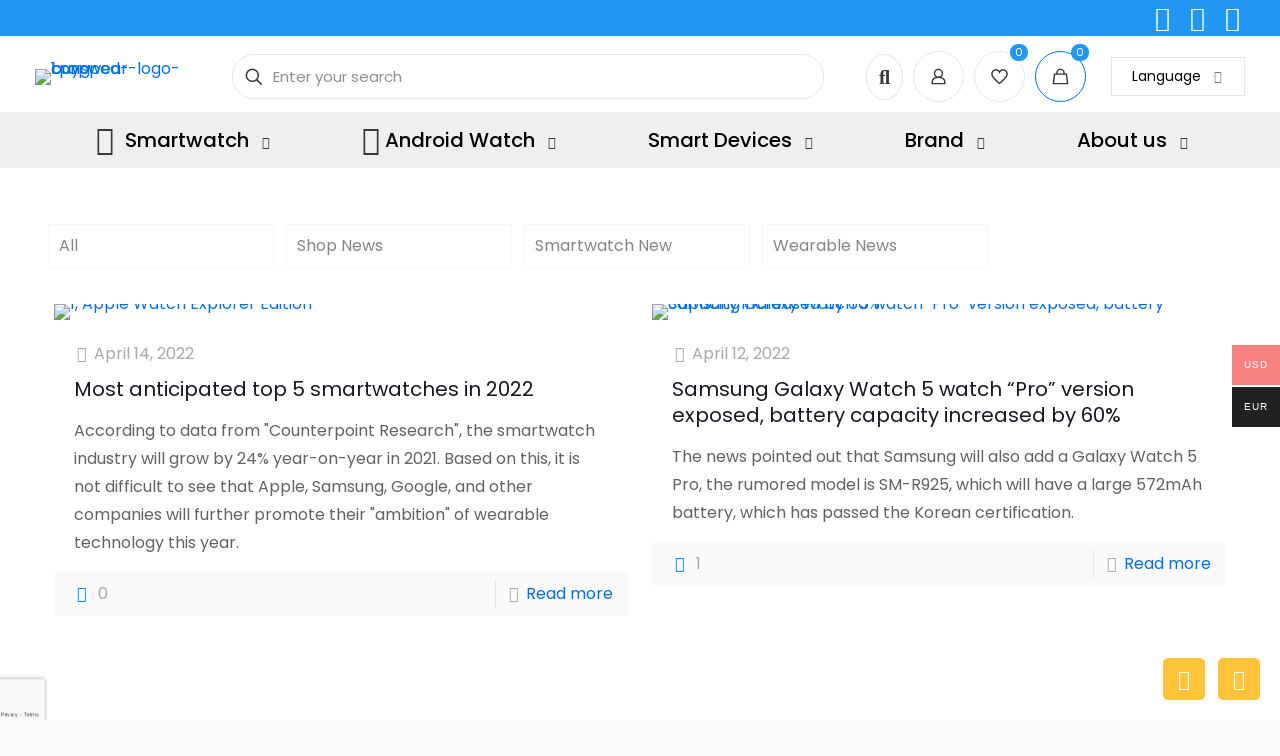

--- FILE ---
content_type: text/html; charset=UTF-8
request_url: https://buyswear.com/tag/galaxy-watch-5/
body_size: 75192
content:
<!DOCTYPE html>
<html lang="en-US" class="no-js " itemscope itemtype="https://schema.org/WebPage" >

<head>

<meta charset="UTF-8" />
<meta name='robots' content='index, follow, max-image-preview:large, max-snippet:-1, max-video-preview:-1' />
<link rel="alternate" hreflang="en-US" href="https://buyswear.com/tag/galaxy-watch-5/"/>
<!-- Google Tag Manager -->
<script>(function(w,d,s,l,i){w[l]=w[l]||[];w[l].push({'gtm.start':
new Date().getTime(),event:'gtm.js'});var f=d.getElementsByTagName(s)[0],
j=d.createElement(s),dl=l!='dataLayer'?'&l='+l:'';j.async=true;j.src=
'https://www.googletagmanager.com/gtm.js?id='+i+dl;f.parentNode.insertBefore(j,f);
})(window,document,'script','dataLayer','GTM-WR96GBN');</script>
<!-- End Google Tag Manager -->

<!-- Google tag (gtag.js) -->
<script async src="https://www.googletagmanager.com/gtag/js?id=G-9DC5LDHET8"></script>
<script>
  window.dataLayer = window.dataLayer || [];
  function gtag(){dataLayer.push(arguments);}
  gtag('js', new Date());

  gtag('config', 'G-9DC5LDHET8');
</script>

<meta name="google-site-verification" content="ptg94yC6YYqbaoJNjbKvLfPujo5oV6tl2TbKZQpLsbM" /><meta name="format-detection" content="telephone=no">
<meta name="viewport" content="width=device-width, initial-scale=1" />
<link rel="shortcut icon" href="https://buyswear.com/wp-content/uploads/2022/05/icon.png" type="image/x-icon" />
<link rel="apple-touch-icon" href="https://buyswear.com/wp-content/uploads/2022/05/icon-180.png" />
<meta name="theme-color" content="#ffffff" media="(prefers-color-scheme: light)">
<meta name="theme-color" content="#ffffff" media="(prefers-color-scheme: dark)">

	<!-- This site is optimized with the Yoast SEO plugin v26.0 - https://yoast.com/wordpress/plugins/seo/ -->
	<title>galaxy watch 5 - Buyswear smartwatch online shop, best China smart watch cheap sale</title>
	<meta name="description" content="galaxy watch 5 - Buyswear smartwatch online shop, best China smart watch cheap sale" />
	<link rel="canonical" href="https://buyswear.com/tag/galaxy-watch-5/" />
	<meta property="og:locale" content="en_US" />
	<meta property="og:type" content="article" />
	<meta property="og:title" content="galaxy watch 5 - Buyswear smartwatch online shop, best China smart watch cheap sale" />
	<meta property="og:description" content="galaxy watch 5 - Buyswear smartwatch online shop, best China smart watch cheap sale" />
	<meta property="og:url" content="https://buyswear.com/tag/galaxy-watch-5/" />
	<meta property="og:site_name" content="Buyswear smartwatch online shop, best China smart watch cheap sale" />
	<meta name="twitter:card" content="summary_large_image" />
	<script type="application/ld+json" class="yoast-schema-graph">{"@context":"https://schema.org","@graph":[{"@type":"CollectionPage","@id":"https://buyswear.com/tag/galaxy-watch-5/","url":"https://buyswear.com/tag/galaxy-watch-5/","name":"galaxy watch 5 - Buyswear smartwatch online shop, best China smart watch cheap sale","isPartOf":{"@id":"https://buyswear.com/#website"},"primaryImageOfPage":{"@id":"https://buyswear.com/tag/galaxy-watch-5/#primaryimage"},"image":{"@id":"https://buyswear.com/tag/galaxy-watch-5/#primaryimage"},"thumbnailUrl":"https://buyswear.com/wp-content/uploads/2022/04/Apple-Watch-Explorer-Edition.jpg","description":"galaxy watch 5 - Buyswear smartwatch online shop, best China smart watch cheap sale","breadcrumb":{"@id":"https://buyswear.com/tag/galaxy-watch-5/#breadcrumb"},"inLanguage":"en-US"},{"@type":"ImageObject","inLanguage":"en-US","@id":"https://buyswear.com/tag/galaxy-watch-5/#primaryimage","url":"https://buyswear.com/wp-content/uploads/2022/04/Apple-Watch-Explorer-Edition.jpg","contentUrl":"https://buyswear.com/wp-content/uploads/2022/04/Apple-Watch-Explorer-Edition.jpg","width":912,"height":527,"caption":"1, Apple Watch Explorer Edition"},{"@type":"BreadcrumbList","@id":"https://buyswear.com/tag/galaxy-watch-5/#breadcrumb","itemListElement":[{"@type":"ListItem","position":1,"name":"Home","item":"https://buyswear.com/"},{"@type":"ListItem","position":2,"name":"galaxy watch 5"}]},{"@type":"WebSite","@id":"https://buyswear.com/#website","url":"https://buyswear.com/","name":"Buyswear smartwatch online shop, best China smart watch cheap sale","description":"Buyswear.com smartwatch online shop, free shipping all the shop","publisher":{"@id":"https://buyswear.com/#organization"},"potentialAction":[{"@type":"SearchAction","target":{"@type":"EntryPoint","urlTemplate":"https://buyswear.com/?s={search_term_string}"},"query-input":{"@type":"PropertyValueSpecification","valueRequired":true,"valueName":"search_term_string"}}],"inLanguage":"en-US"},{"@type":"Organization","@id":"https://buyswear.com/#organization","name":"Buyswear smartwatches online shop","url":"https://buyswear.com/","logo":{"@type":"ImageObject","inLanguage":"en-US","@id":"https://buyswear.com/#/schema/logo/image/","url":"https://buyswear.com/wp-content/uploads/2022/03/cropped-buyswear-logo-1.png","contentUrl":"https://buyswear.com/wp-content/uploads/2022/03/cropped-buyswear-logo-1.png","width":441,"height":107,"caption":"Buyswear smartwatches online shop"},"image":{"@id":"https://buyswear.com/#/schema/logo/image/"},"sameAs":["https://www.facebook.com/buyswear/","https://www.instagram.com/buyswear/"]}]}</script>
	<!-- / Yoast SEO plugin. -->


<link rel='dns-prefetch' href='//fonts.googleapis.com' />
<link rel="alternate" type="application/rss+xml" title="Buyswear smartwatch online shop, best China smart watch cheap sale &raquo; Feed" href="https://buyswear.com/feed/" />
<link rel="alternate" type="application/rss+xml" title="Buyswear smartwatch online shop, best China smart watch cheap sale &raquo; Comments Feed" href="https://buyswear.com/comments/feed/" />
<link rel="alternate" type="application/rss+xml" title="Buyswear smartwatch online shop, best China smart watch cheap sale &raquo; galaxy watch 5 Tag Feed" href="https://buyswear.com/tag/galaxy-watch-5/feed/" />
<style id='wp-img-auto-sizes-contain-inline-css' type='text/css'>
img:is([sizes=auto i],[sizes^="auto," i]){contain-intrinsic-size:3000px 1500px}
/*# sourceURL=wp-img-auto-sizes-contain-inline-css */
</style>
<link rel='stylesheet' id='layerslider-css' href='https://buyswear.com/wp-content/plugins/LayerSlider/assets/static/layerslider/css/layerslider.css?ver=7.15.1' type='text/css' media='all' />
<style id='wp-emoji-styles-inline-css' type='text/css'>

	img.wp-smiley, img.emoji {
		display: inline !important;
		border: none !important;
		box-shadow: none !important;
		height: 1em !important;
		width: 1em !important;
		margin: 0 0.07em !important;
		vertical-align: -0.1em !important;
		background: none !important;
		padding: 0 !important;
	}
/*# sourceURL=wp-emoji-styles-inline-css */
</style>
<style id='classic-theme-styles-inline-css' type='text/css'>
/*! This file is auto-generated */
.wp-block-button__link{color:#fff;background-color:#32373c;border-radius:9999px;box-shadow:none;text-decoration:none;padding:calc(.667em + 2px) calc(1.333em + 2px);font-size:1.125em}.wp-block-file__button{background:#32373c;color:#fff;text-decoration:none}
/*# sourceURL=/wp-includes/css/classic-themes.min.css */
</style>
<link rel='stylesheet' id='cr-frontend-css-css' href='https://buyswear.com/wp-content/plugins/customer-reviews-woocommerce/css/frontend.css?ver=5.83.3' type='text/css' media='all' />
<link rel='stylesheet' id='contact-form-7-css' href='https://buyswear.com/wp-content/plugins/contact-form-7/includes/css/styles.css?ver=6.1.1' type='text/css' media='all' />
<link rel='stylesheet' id='woocommerce-layout-css' href='https://buyswear.com/wp-content/plugins/woocommerce/assets/css/woocommerce-layout.css?ver=10.2.3' type='text/css' media='all' />
<link rel='stylesheet' id='woocommerce-smallscreen-css' href='https://buyswear.com/wp-content/plugins/woocommerce/assets/css/woocommerce-smallscreen.css?ver=10.2.3' type='text/css' media='only screen and (max-width: 768px)' />
<link rel='stylesheet' id='woocommerce-general-css' href='https://buyswear.com/wp-content/plugins/woocommerce/assets/css/woocommerce.css?ver=10.2.3' type='text/css' media='all' />
<style id='woocommerce-inline-inline-css' type='text/css'>
.woocommerce form .form-row .required { visibility: visible; }
/*# sourceURL=woocommerce-inline-inline-css */
</style>
<link rel='stylesheet' id='trp-language-switcher-style-css' href='https://buyswear.com/wp-content/plugins/translatepress-multilingual/assets/css/trp-language-switcher.css?ver=2.10.5' type='text/css' media='all' />
<link rel='stylesheet' id='woo-multi-currency-css' href='https://buyswear.com/wp-content/plugins/woo-multi-currency/css/woo-multi-currency.css?ver=2.2.9' type='text/css' media='all' />
<style id='woo-multi-currency-inline-css' type='text/css'>
.woo-multi-currency .wmc-list-currencies .wmc-currency.wmc-active,.woo-multi-currency .wmc-list-currencies .wmc-currency:hover {background: #f78080 !important;}
		.woo-multi-currency .wmc-list-currencies .wmc-currency,.woo-multi-currency .wmc-title, .woo-multi-currency.wmc-price-switcher a {background: #212121 !important;}
		.woo-multi-currency .wmc-title, .woo-multi-currency .wmc-list-currencies .wmc-currency span,.woo-multi-currency .wmc-list-currencies .wmc-currency a,.woo-multi-currency.wmc-price-switcher a {color: #ffffff !important;}.woo-multi-currency.wmc-shortcode .wmc-currency{background-color:#ffffff;color:#212121}.woo-multi-currency.wmc-shortcode .wmc-currency.wmc-active,.woo-multi-currency.wmc-shortcode .wmc-current-currency{background-color:#ffffff;color:#212121}.woo-multi-currency.wmc-shortcode.vertical-currency-symbols-circle:not(.wmc-currency-trigger-click) .wmc-currency-wrapper:hover .wmc-sub-currency,.woo-multi-currency.wmc-shortcode.vertical-currency-symbols-circle.wmc-currency-trigger-click .wmc-sub-currency{animation: height_slide 100ms;}@keyframes height_slide {0% {height: 0;} 100% {height: 100%;} }
/*# sourceURL=woo-multi-currency-inline-css */
</style>
<link rel='stylesheet' id='wmc-flags-css' href='https://buyswear.com/wp-content/plugins/woo-multi-currency/css/flags-64.min.css?ver=2.2.9' type='text/css' media='all' />
<link rel='stylesheet' id='gateway-css' href='https://buyswear.com/wp-content/plugins/woocommerce-paypal-payments/modules/ppcp-button/assets/css/gateway.css?ver=3.1.1' type='text/css' media='all' />
<link rel='stylesheet' id='brands-styles-css' href='https://buyswear.com/wp-content/plugins/woocommerce/assets/css/brands.css?ver=10.2.3' type='text/css' media='all' />
<link rel='stylesheet' id='mfn-be-css' href='https://buyswear.com/wp-content/themes/betheme/css/be.css?ver=28.1.9' type='text/css' media='all' />
<link rel='stylesheet' id='mfn-animations-css' href='https://buyswear.com/wp-content/themes/betheme/assets/animations/animations.min.css?ver=28.1.9' type='text/css' media='all' />
<link rel='stylesheet' id='mfn-font-awesome-css' href='https://buyswear.com/wp-content/themes/betheme/fonts/fontawesome/fontawesome.css?ver=28.1.9' type='text/css' media='all' />
<link rel='stylesheet' id='mfn-responsive-css' href='https://buyswear.com/wp-content/themes/betheme/css/responsive.css?ver=28.1.9' type='text/css' media='all' />
<link rel='stylesheet' id='mfn-fonts-css' href='https://fonts.googleapis.com/css?family=Poppins%3A1%2C300%2C400%2C400italic%2C500%2C600%2C700%2C700italic&#038;display=swap&#038;ver=6.9' type='text/css' media='all' />
<link rel='stylesheet' id='mfn-font-button-css' href='https://fonts.googleapis.com/css?family=Roboto%3A400%2C400&#038;display=swap&#038;ver=6.9' type='text/css' media='all' />
<link rel='stylesheet' id='mfn-woo-css' href='https://buyswear.com/wp-content/themes/betheme/css/woocommerce.css?ver=28.1.9' type='text/css' media='all' />
<style id='mfn-dynamic-inline-css' type='text/css'>
html{background-color:#FCFCFC}#Wrapper,#Content,.mfn-popup .mfn-popup-content,.mfn-off-canvas-sidebar .mfn-off-canvas-content-wrapper,.mfn-cart-holder,.mfn-header-login,#Top_bar .search_wrapper,#Top_bar .top_bar_right .mfn-live-search-box,.column_livesearch .mfn-live-search-wrapper,.column_livesearch .mfn-live-search-box{background-color:#ffffff}.layout-boxed.mfn-bebuilder-header.mfn-ui #Wrapper .mfn-only-sample-content{background-color:#ffffff}body:not(.template-slider) #Header{min-height:0px}body.header-below:not(.template-slider) #Header{padding-top:0px}#Subheader{padding:70px 0}.has-search-overlay.search-overlay-opened #search-overlay{background-color:rgba(0,0,0,0.6)}.elementor-page.elementor-default #Content .the_content .section_wrapper{max-width:100%}.elementor-page.elementor-default #Content .section.the_content{width:100%}.elementor-page.elementor-default #Content .section_wrapper .the_content_wrapper{margin-left:0;margin-right:0;width:100%}body,span.date_label,.timeline_items li h3 span,input[type="date"],input[type="text"],input[type="password"],input[type="tel"],input[type="email"],input[type="url"],textarea,select,.offer_li .title h3,.mfn-menu-item-megamenu{font-family:"Poppins",-apple-system,BlinkMacSystemFont,"Segoe UI",Roboto,Oxygen-Sans,Ubuntu,Cantarell,"Helvetica Neue",sans-serif}.lead,.big{font-family:"Poppins",-apple-system,BlinkMacSystemFont,"Segoe UI",Roboto,Oxygen-Sans,Ubuntu,Cantarell,"Helvetica Neue",sans-serif}#menu > ul > li > a,#overlay-menu ul li a{font-family:"Poppins",-apple-system,BlinkMacSystemFont,"Segoe UI",Roboto,Oxygen-Sans,Ubuntu,Cantarell,"Helvetica Neue",sans-serif}#Subheader .title{font-family:"Poppins",-apple-system,BlinkMacSystemFont,"Segoe UI",Roboto,Oxygen-Sans,Ubuntu,Cantarell,"Helvetica Neue",sans-serif}h1,h2,h3,h4,.text-logo #logo{font-family:"Poppins",-apple-system,BlinkMacSystemFont,"Segoe UI",Roboto,Oxygen-Sans,Ubuntu,Cantarell,"Helvetica Neue",sans-serif}h5,h6{font-family:"Poppins",-apple-system,BlinkMacSystemFont,"Segoe UI",Roboto,Oxygen-Sans,Ubuntu,Cantarell,"Helvetica Neue",sans-serif}blockquote{font-family:"Poppins",-apple-system,BlinkMacSystemFont,"Segoe UI",Roboto,Oxygen-Sans,Ubuntu,Cantarell,"Helvetica Neue",sans-serif}.chart_box .chart .num,.counter .desc_wrapper .number-wrapper,.how_it_works .image .number,.pricing-box .plan-header .price,.quick_fact .number-wrapper,.woocommerce .product div.entry-summary .price{font-family:"Poppins",-apple-system,BlinkMacSystemFont,"Segoe UI",Roboto,Oxygen-Sans,Ubuntu,Cantarell,"Helvetica Neue",sans-serif}body,.mfn-menu-item-megamenu{font-size:16px;line-height:28px;font-weight:400;letter-spacing:0px}.lead,.big{font-size:17px;line-height:30px;font-weight:400;letter-spacing:0px}#menu > ul > li > a,#overlay-menu ul li a{font-size:18px;font-weight:500;letter-spacing:0px}#overlay-menu ul li a{line-height:27px}#Subheader .title{font-size:28px;line-height:42px;font-weight:400;letter-spacing:0px}h1,.text-logo #logo{font-size:26px;line-height:30px;font-weight:500;letter-spacing:0px}h2{font-size:24px;line-height:28px;font-weight:500;letter-spacing:0px}h3,.woocommerce ul.products li.product h3,.woocommerce #customer_login h2{font-size:22px;line-height:26px;font-weight:400;letter-spacing:0px}h4,.woocommerce .woocommerce-order-details__title,.woocommerce .wc-bacs-bank-details-heading,.woocommerce .woocommerce-customer-details h2{font-size:20px;line-height:26px;font-weight:400;letter-spacing:0px}h5{font-size:18px;line-height:22px;font-weight:400;letter-spacing:0px}h6{font-size:16px;line-height:19px;font-weight:400;letter-spacing:0px}#Intro .intro-title{font-size:70px;line-height:70px;font-weight:400;letter-spacing:0px}@media only screen and (min-width:768px) and (max-width:959px){body,.mfn-menu-item-megamenu{font-size:16px;line-height:28px;font-weight:400;letter-spacing:0px}.lead,.big{font-size:17px;line-height:30px;font-weight:400;letter-spacing:0px}#menu > ul > li > a,#overlay-menu ul li a{font-size:16px;font-weight:500;letter-spacing:0px}#overlay-menu ul li a{line-height:24px}#Subheader .title{font-size:24px;line-height:42px;font-weight:400;letter-spacing:0px}h1,.text-logo #logo{font-size:26px;line-height:30px;font-weight:500;letter-spacing:0px}h2{font-size:24px;line-height:28px;font-weight:500;letter-spacing:0px}h3,.woocommerce ul.products li.product h3,.woocommerce #customer_login h2{font-size:22px;line-height:26px;font-weight:400;letter-spacing:0px}h4,.woocommerce .woocommerce-order-details__title,.woocommerce .wc-bacs-bank-details-heading,.woocommerce .woocommerce-customer-details h2{font-size:20px;line-height:26px;font-weight:400;letter-spacing:0px}h5{font-size:18px;line-height:22px;font-weight:400;letter-spacing:0px}h6{font-size:16px;line-height:19px;font-weight:400;letter-spacing:0px}#Intro .intro-title{font-size:30px;line-height:40px;font-weight:400;letter-spacing:0px}blockquote{font-size:15px}.chart_box .chart .num{font-size:45px;line-height:45px}.counter .desc_wrapper .number-wrapper{font-size:45px;line-height:45px}.counter .desc_wrapper .title{font-size:14px;line-height:18px}.faq .question .title{font-size:14px}.fancy_heading .title{font-size:38px;line-height:38px}.offer .offer_li .desc_wrapper .title h3{font-size:32px;line-height:32px}.offer_thumb_ul li.offer_thumb_li .desc_wrapper .title h3{font-size:32px;line-height:32px}.pricing-box .plan-header h2{font-size:27px;line-height:27px}.pricing-box .plan-header .price > span{font-size:40px;line-height:40px}.pricing-box .plan-header .price sup.currency{font-size:18px;line-height:18px}.pricing-box .plan-header .price sup.period{font-size:14px;line-height:14px}.quick_fact .number-wrapper{font-size:80px;line-height:80px}.trailer_box .desc h2{font-size:27px;line-height:27px}.widget > h3{font-size:17px;line-height:20px}}@media only screen and (min-width:480px) and (max-width:767px){body,.mfn-menu-item-megamenu{font-size:14px;line-height:20px;font-weight:400;letter-spacing:0px}.lead,.big{font-size:17px;line-height:30px;font-weight:400;letter-spacing:0px}#menu > ul > li > a,#overlay-menu ul li a{font-size:18px;font-weight:400;letter-spacing:0px}#overlay-menu ul li a{line-height:27px}#Subheader .title{font-size:18px;line-height:42px;font-weight:400;letter-spacing:0px}h1,.text-logo #logo{font-size:18px;line-height:22px;font-weight:500;letter-spacing:0px}h2{font-size:16px;line-height:20px;font-weight:500;letter-spacing:0px}h3,.woocommerce ul.products li.product h3,.woocommerce #customer_login h2{font-size:22px;line-height:26px;font-weight:400;letter-spacing:0px}h4,.woocommerce .woocommerce-order-details__title,.woocommerce .wc-bacs-bank-details-heading,.woocommerce .woocommerce-customer-details h2{font-size:20px;line-height:26px;font-weight:400;letter-spacing:0px}h5{font-size:18px;line-height:22px;font-weight:400;letter-spacing:0px}h6{font-size:16px;line-height:19px;font-weight:400;letter-spacing:0px}#Intro .intro-title{font-size:22px;line-height:28px;font-weight:400;letter-spacing:0px}blockquote{font-size:14px}.chart_box .chart .num{font-size:40px;line-height:40px}.counter .desc_wrapper .number-wrapper{font-size:40px;line-height:40px}.counter .desc_wrapper .title{font-size:13px;line-height:16px}.faq .question .title{font-size:13px}.fancy_heading .title{font-size:34px;line-height:34px}.offer .offer_li .desc_wrapper .title h3{font-size:28px;line-height:28px}.offer_thumb_ul li.offer_thumb_li .desc_wrapper .title h3{font-size:28px;line-height:28px}.pricing-box .plan-header h2{font-size:24px;line-height:24px}.pricing-box .plan-header .price > span{font-size:34px;line-height:34px}.pricing-box .plan-header .price sup.currency{font-size:16px;line-height:16px}.pricing-box .plan-header .price sup.period{font-size:13px;line-height:13px}.quick_fact .number-wrapper{font-size:70px;line-height:70px}.trailer_box .desc h2{font-size:24px;line-height:24px}.widget > h3{font-size:16px;line-height:19px}}@media only screen and (max-width:479px){body,.mfn-menu-item-megamenu{font-size:14px;line-height:20px;font-weight:400;letter-spacing:0px}.lead,.big{font-size:17px;line-height:30px;font-weight:400;letter-spacing:0px}#menu > ul > li > a,#overlay-menu ul li a{font-size:18px;font-weight:400;letter-spacing:0px}#overlay-menu ul li a{line-height:27px}#Subheader .title{font-size:18px;line-height:42px;font-weight:400;letter-spacing:0px}h1,.text-logo #logo{font-size:18px;line-height:22px;font-weight:500;letter-spacing:0px}h2{font-size:16px;line-height:20px;font-weight:500;letter-spacing:0px}h3,.woocommerce ul.products li.product h3,.woocommerce #customer_login h2{font-size:22px;line-height:26px;font-weight:400;letter-spacing:0px}h4,.woocommerce .woocommerce-order-details__title,.woocommerce .wc-bacs-bank-details-heading,.woocommerce .woocommerce-customer-details h2{font-size:20px;line-height:26px;font-weight:400;letter-spacing:0px}h5{font-size:18px;line-height:22px;font-weight:400;letter-spacing:0px}h6{font-size:16px;line-height:19px;font-weight:400;letter-spacing:0px}#Intro .intro-title{font-size:22px;line-height:28px;font-weight:400;letter-spacing:0px}blockquote{font-size:13px}.chart_box .chart .num{font-size:35px;line-height:35px}.counter .desc_wrapper .number-wrapper{font-size:35px;line-height:35px}.counter .desc_wrapper .title{font-size:13px;line-height:26px}.faq .question .title{font-size:13px}.fancy_heading .title{font-size:30px;line-height:30px}.offer .offer_li .desc_wrapper .title h3{font-size:26px;line-height:26px}.offer_thumb_ul li.offer_thumb_li .desc_wrapper .title h3{font-size:26px;line-height:26px}.pricing-box .plan-header h2{font-size:21px;line-height:21px}.pricing-box .plan-header .price > span{font-size:32px;line-height:32px}.pricing-box .plan-header .price sup.currency{font-size:14px;line-height:14px}.pricing-box .plan-header .price sup.period{font-size:13px;line-height:13px}.quick_fact .number-wrapper{font-size:60px;line-height:60px}.trailer_box .desc h2{font-size:21px;line-height:21px}.widget > h3{font-size:15px;line-height:18px}}.with_aside .sidebar.columns{width:25%}.with_aside .sections_group{width:75%}.aside_both .sidebar.columns{width:20%}.aside_both .sidebar.sidebar-1{margin-left:-80%}.aside_both .sections_group{width:60%;margin-left:20%}@media only screen and (min-width:1240px){#Wrapper,.with_aside .content_wrapper{max-width:1240px}body.layout-boxed.mfn-header-scrolled .mfn-header-tmpl.mfn-sticky-layout-width{max-width:1240px;left:0;right:0;margin-left:auto;margin-right:auto}body.layout-boxed:not(.mfn-header-scrolled) .mfn-header-tmpl.mfn-header-layout-width,body.layout-boxed .mfn-header-tmpl.mfn-header-layout-width:not(.mfn-hasSticky){max-width:1240px;left:0;right:0;margin-left:auto;margin-right:auto}body.layout-boxed.mfn-bebuilder-header.mfn-ui .mfn-only-sample-content{max-width:1240px;margin-left:auto;margin-right:auto}.section_wrapper,.container{max-width:1220px}.layout-boxed.header-boxed #Top_bar.is-sticky{max-width:1240px}}@media only screen and (max-width:767px){#Wrapper{max-width:calc(100% - 67px)}.content_wrapper .section_wrapper,.container,.four.columns .widget-area{max-width:550px !important;padding-left:33px;padding-right:33px}}body{--mfn-button-font-family:"Roboto";--mfn-button-font-size:22px;--mfn-button-font-weight:400;--mfn-button-font-style:inherit;--mfn-button-letter-spacing:0px;--mfn-button-padding:15px 15px 15px 15px;--mfn-button-border-width:1px 1px 1px 1px;--mfn-button-border-radius:5px 5px 5px 5px;--mfn-button-gap:10px;--mfn-button-transition:0.2s;--mfn-button-color:#ffffff;--mfn-button-color-hover:#ffffff;--mfn-button-bg:#ffc439;--mfn-button-bg-hover:#0095eb;--mfn-button-border-color:transparent;--mfn-button-border-color-hover:transparent;--mfn-button-icon-color:#ffffff;--mfn-button-icon-color-hover:#ffffff;--mfn-button-box-shadow:unset;--mfn-button-theme-color:#ffffff;--mfn-button-theme-color-hover:#ffffff;--mfn-button-theme-bg:#ffc439;--mfn-button-theme-bg-hover:#0095eb;--mfn-button-theme-border-color:transparent;--mfn-button-theme-border-color-hover:transparent;--mfn-button-theme-icon-color:#ffffff;--mfn-button-theme-icon-color-hover:#ffffff;--mfn-button-theme-box-shadow:unset;--mfn-button-shop-color:#ffffff;--mfn-button-shop-color-hover:#ffffff;--mfn-button-shop-bg:#ffc439;--mfn-button-shop-bg-hover:#0095eb;--mfn-button-shop-border-color:transparent;--mfn-button-shop-border-color-hover:transparent;--mfn-button-shop-icon-color:#626262;--mfn-button-shop-icon-color-hover:#626262;--mfn-button-shop-box-shadow:unset;--mfn-button-action-color:#626262;--mfn-button-action-color-hover:#626262;--mfn-button-action-bg:#dbdddf;--mfn-button-action-bg-hover:#d3d3d3;--mfn-button-action-border-color:transparent;--mfn-button-action-border-color-hover:transparent;--mfn-button-action-icon-color:#626262;--mfn-button-action-icon-color-hover:#626262;--mfn-button-action-box-shadow:unset}@media only screen and (max-width:959px){body{}}@media only screen and (max-width:768px){body{}}.mfn-cookies,.mfn-cookies-reopen{--mfn-gdpr2-container-text-color:#626262;--mfn-gdpr2-container-strong-color:#07070a;--mfn-gdpr2-container-bg:#ffffff;--mfn-gdpr2-container-overlay:rgba(25,37,48,0.6);--mfn-gdpr2-details-box-bg:#fbfbfb;--mfn-gdpr2-details-switch-bg:#00032a;--mfn-gdpr2-details-switch-bg-active:#5acb65;--mfn-gdpr2-tabs-text-color:#07070a;--mfn-gdpr2-tabs-text-color-active:#0089f7;--mfn-gdpr2-tabs-border:rgba(8,8,14,0.1);--mfn-gdpr2-buttons-box-bg:#fbfbfb;--mfn-gdpr2-reopen-background:#fff;--mfn-gdpr2-reopen-color:#222}#Top_bar #logo,.header-fixed #Top_bar #logo,.header-plain #Top_bar #logo,.header-transparent #Top_bar #logo{height:60px;line-height:60px;padding:15px 0}.logo-overflow #Top_bar:not(.is-sticky) .logo{height:90px}#Top_bar .menu > li > a{padding:15px 0}.menu-highlight:not(.header-creative) #Top_bar .menu > li > a{margin:20px 0}.header-plain:not(.menu-highlight) #Top_bar .menu > li > a span:not(.description){line-height:90px}.header-fixed #Top_bar .menu > li > a{padding:30px 0}@media only screen and (max-width:767px){.mobile-header-mini #Top_bar #logo{height:50px!important;line-height:50px!important;margin:5px 0}}#Top_bar #logo img.svg{width:100px}.image_frame,.wp-caption{border-width:0px}.alert{border-radius:0px}#Top_bar .top_bar_right .top-bar-right-input input{width:200px}.mfn-live-search-box .mfn-live-search-list{max-height:300px}#Side_slide{right:-250px;width:250px}#Side_slide.left{left:-250px}.blog-teaser li .desc-wrapper .desc{background-position-y:-1px}.mfn-free-delivery-info{--mfn-free-delivery-bar:#0089F7;--mfn-free-delivery-bg:rgba(0,0,0,0.1);--mfn-free-delivery-achieved:#0089F7}#back_to_top i{color:#ffffff}@media only screen and ( max-width:767px ){#Subheader{padding:20px}}@media only screen and (min-width:1240px){body:not(.header-simple) #Top_bar #menu{display:block!important}.tr-menu #Top_bar #menu{background:none!important}#Top_bar .menu > li > ul.mfn-megamenu > li{float:left}#Top_bar .menu > li > ul.mfn-megamenu > li.mfn-megamenu-cols-1{width:100%}#Top_bar .menu > li > ul.mfn-megamenu > li.mfn-megamenu-cols-2{width:50%}#Top_bar .menu > li > ul.mfn-megamenu > li.mfn-megamenu-cols-3{width:33.33%}#Top_bar .menu > li > ul.mfn-megamenu > li.mfn-megamenu-cols-4{width:25%}#Top_bar .menu > li > ul.mfn-megamenu > li.mfn-megamenu-cols-5{width:20%}#Top_bar .menu > li > ul.mfn-megamenu > li.mfn-megamenu-cols-6{width:16.66%}#Top_bar .menu > li > ul.mfn-megamenu > li > ul{display:block!important;position:inherit;left:auto;top:auto;border-width:0 1px 0 0}#Top_bar .menu > li > ul.mfn-megamenu > li:last-child > ul{border:0}#Top_bar .menu > li > ul.mfn-megamenu > li > ul li{width:auto}#Top_bar .menu > li > ul.mfn-megamenu a.mfn-megamenu-title{text-transform:uppercase;font-weight:400;background:none}#Top_bar .menu > li > ul.mfn-megamenu a .menu-arrow{display:none}.menuo-right #Top_bar .menu > li > ul.mfn-megamenu{left:0;width:98%!important;margin:0 1%;padding:20px 0}.menuo-right #Top_bar .menu > li > ul.mfn-megamenu-bg{box-sizing:border-box}#Top_bar .menu > li > ul.mfn-megamenu-bg{padding:20px 166px 20px 20px;background-repeat:no-repeat;background-position:right bottom}.rtl #Top_bar .menu > li > ul.mfn-megamenu-bg{padding-left:166px;padding-right:20px;background-position:left bottom}#Top_bar .menu > li > ul.mfn-megamenu-bg > li{background:none}#Top_bar .menu > li > ul.mfn-megamenu-bg > li a{border:none}#Top_bar .menu > li > ul.mfn-megamenu-bg > li > ul{background:none!important;-webkit-box-shadow:0 0 0 0;-moz-box-shadow:0 0 0 0;box-shadow:0 0 0 0}.mm-vertical #Top_bar .container{position:relative}.mm-vertical #Top_bar .top_bar_left{position:static}.mm-vertical #Top_bar .menu > li ul{box-shadow:0 0 0 0 transparent!important;background-image:none}.mm-vertical #Top_bar .menu > li > ul.mfn-megamenu{padding:20px 0}.mm-vertical.header-plain #Top_bar .menu > li > ul.mfn-megamenu{width:100%!important;margin:0}.mm-vertical #Top_bar .menu > li > ul.mfn-megamenu > li{display:table-cell;float:none!important;width:10%;padding:0 15px;border-right:1px solid rgba(0,0,0,0.05)}.mm-vertical #Top_bar .menu > li > ul.mfn-megamenu > li:last-child{border-right-width:0}.mm-vertical #Top_bar .menu > li > ul.mfn-megamenu > li.hide-border{border-right-width:0}.mm-vertical #Top_bar .menu > li > ul.mfn-megamenu > li a{border-bottom-width:0;padding:9px 15px;line-height:120%}.mm-vertical #Top_bar .menu > li > ul.mfn-megamenu a.mfn-megamenu-title{font-weight:700}.rtl .mm-vertical #Top_bar .menu > li > ul.mfn-megamenu > li:first-child{border-right-width:0}.rtl .mm-vertical #Top_bar .menu > li > ul.mfn-megamenu > li:last-child{border-right-width:1px}body.header-shop #Top_bar #menu{display:flex!important;background-color:transparent}.header-shop #Top_bar.is-sticky .top_bar_row_second{display:none}.header-plain:not(.menuo-right) #Header .top_bar_left{width:auto!important}.header-stack.header-center #Top_bar #menu{display:inline-block!important}.header-simple #Top_bar #menu{display:none;height:auto;width:300px;bottom:auto;top:100%;right:1px;position:absolute;margin:0}.header-simple #Header a.responsive-menu-toggle{display:block;right:10px}.header-simple #Top_bar #menu > ul{width:100%;float:left}.header-simple #Top_bar #menu ul li{width:100%;padding-bottom:0;border-right:0;position:relative}.header-simple #Top_bar #menu ul li a{padding:0 20px;margin:0;display:block;height:auto;line-height:normal;border:none}.header-simple #Top_bar #menu ul li a:not(.menu-toggle):after{display:none}.header-simple #Top_bar #menu ul li a span{border:none;line-height:44px;display:inline;padding:0}.header-simple #Top_bar #menu ul li.submenu .menu-toggle{display:block;position:absolute;right:0;top:0;width:44px;height:44px;line-height:44px;font-size:30px;font-weight:300;text-align:center;cursor:pointer;color:#444;opacity:0.33;transform:unset}.header-simple #Top_bar #menu ul li.submenu .menu-toggle:after{content:"+";position:static}.header-simple #Top_bar #menu ul li.hover > .menu-toggle:after{content:"-"}.header-simple #Top_bar #menu ul li.hover a{border-bottom:0}.header-simple #Top_bar #menu ul.mfn-megamenu li .menu-toggle{display:none}.header-simple #Top_bar #menu ul li ul{position:relative!important;left:0!important;top:0;padding:0;margin:0!important;width:auto!important;background-image:none}.header-simple #Top_bar #menu ul li ul li{width:100%!important;display:block;padding:0}.header-simple #Top_bar #menu ul li ul li a{padding:0 20px 0 30px}.header-simple #Top_bar #menu ul li ul li a .menu-arrow{display:none}.header-simple #Top_bar #menu ul li ul li a span{padding:0}.header-simple #Top_bar #menu ul li ul li a span:after{display:none!important}.header-simple #Top_bar .menu > li > ul.mfn-megamenu a.mfn-megamenu-title{text-transform:uppercase;font-weight:400}.header-simple #Top_bar .menu > li > ul.mfn-megamenu > li > ul{display:block!important;position:inherit;left:auto;top:auto}.header-simple #Top_bar #menu ul li ul li ul{border-left:0!important;padding:0;top:0}.header-simple #Top_bar #menu ul li ul li ul li a{padding:0 20px 0 40px}.rtl.header-simple #Top_bar #menu{left:1px;right:auto}.rtl.header-simple #Top_bar a.responsive-menu-toggle{left:10px;right:auto}.rtl.header-simple #Top_bar #menu ul li.submenu .menu-toggle{left:0;right:auto}.rtl.header-simple #Top_bar #menu ul li ul{left:auto!important;right:0!important}.rtl.header-simple #Top_bar #menu ul li ul li a{padding:0 30px 0 20px}.rtl.header-simple #Top_bar #menu ul li ul li ul li a{padding:0 40px 0 20px}.menu-highlight #Top_bar .menu > li{margin:0 2px}.menu-highlight:not(.header-creative) #Top_bar .menu > li > a{padding:0;-webkit-border-radius:5px;border-radius:5px}.menu-highlight #Top_bar .menu > li > a:after{display:none}.menu-highlight #Top_bar .menu > li > a span:not(.description){line-height:50px}.menu-highlight #Top_bar .menu > li > a span.description{display:none}.menu-highlight.header-stack #Top_bar .menu > li > a{margin:10px 0!important}.menu-highlight.header-stack #Top_bar .menu > li > a span:not(.description){line-height:40px}.menu-highlight.header-simple #Top_bar #menu ul li,.menu-highlight.header-creative #Top_bar #menu ul li{margin:0}.menu-highlight.header-simple #Top_bar #menu ul li > a,.menu-highlight.header-creative #Top_bar #menu ul li > a{-webkit-border-radius:0;border-radius:0}.menu-highlight:not(.header-fixed):not(.header-simple) #Top_bar.is-sticky .menu > li > a{margin:10px 0!important;padding:5px 0!important}.menu-highlight:not(.header-fixed):not(.header-simple) #Top_bar.is-sticky .menu > li > a span{line-height:30px!important}.header-modern.menu-highlight.menuo-right .menu_wrapper{margin-right:20px}.menu-line-below #Top_bar .menu > li > a:not(.menu-toggle):after{top:auto;bottom:-4px}.menu-line-below #Top_bar.is-sticky .menu > li > a:not(.menu-toggle):after{top:auto;bottom:-4px}.menu-line-below-80 #Top_bar:not(.is-sticky) .menu > li > a:not(.menu-toggle):after{height:4px;left:10%;top:50%;margin-top:20px;width:80%}.menu-line-below-80-1 #Top_bar:not(.is-sticky) .menu > li > a:not(.menu-toggle):after{height:1px;left:10%;top:50%;margin-top:20px;width:80%}.menu-link-color #Top_bar .menu > li > a:not(.menu-toggle):after{display:none!important}.menu-arrow-top #Top_bar .menu > li > a:after{background:none repeat scroll 0 0 rgba(0,0,0,0)!important;border-color:#ccc transparent transparent;border-style:solid;border-width:7px 7px 0;display:block;height:0;left:50%;margin-left:-7px;top:0!important;width:0}.menu-arrow-top #Top_bar.is-sticky .menu > li > a:after{top:0!important}.menu-arrow-bottom #Top_bar .menu > li > a:after{background:none!important;border-color:transparent transparent #ccc;border-style:solid;border-width:0 7px 7px;display:block;height:0;left:50%;margin-left:-7px;top:auto;bottom:0;width:0}.menu-arrow-bottom #Top_bar.is-sticky .menu > li > a:after{top:auto;bottom:0}.menuo-no-borders #Top_bar .menu > li > a span{border-width:0!important}.menuo-no-borders #Header_creative #Top_bar .menu > li > a span{border-bottom-width:0}.menuo-no-borders.header-plain #Top_bar a#header_cart,.menuo-no-borders.header-plain #Top_bar a#search_button,.menuo-no-borders.header-plain #Top_bar .wpml-languages,.menuo-no-borders.header-plain #Top_bar a.action_button{border-width:0}.menuo-right #Top_bar .menu_wrapper{float:right}.menuo-right.header-stack:not(.header-center) #Top_bar .menu_wrapper{margin-right:150px}body.header-creative{padding-left:50px}body.header-creative.header-open{padding-left:250px}body.error404,body.under-construction,body.elementor-maintenance-mode,body.template-blank,body.under-construction.header-rtl.header-creative.header-open{padding-left:0!important;padding-right:0!important}.header-creative.footer-fixed #Footer,.header-creative.footer-sliding #Footer,.header-creative.footer-stick #Footer.is-sticky{box-sizing:border-box;padding-left:50px}.header-open.footer-fixed #Footer,.header-open.footer-sliding #Footer,.header-creative.footer-stick #Footer.is-sticky{padding-left:250px}.header-rtl.header-creative.footer-fixed #Footer,.header-rtl.header-creative.footer-sliding #Footer,.header-rtl.header-creative.footer-stick #Footer.is-sticky{padding-left:0;padding-right:50px}.header-rtl.header-open.footer-fixed #Footer,.header-rtl.header-open.footer-sliding #Footer,.header-rtl.header-creative.footer-stick #Footer.is-sticky{padding-right:250px}#Header_creative{background-color:#fff;position:fixed;width:250px;height:100%;left:-200px;top:0;z-index:9002;-webkit-box-shadow:2px 0 4px 2px rgba(0,0,0,.15);box-shadow:2px 0 4px 2px rgba(0,0,0,.15)}#Header_creative .container{width:100%}#Header_creative .creative-wrapper{opacity:0;margin-right:50px}#Header_creative a.creative-menu-toggle{display:block;width:34px;height:34px;line-height:34px;font-size:22px;text-align:center;position:absolute;top:10px;right:8px;border-radius:3px}.admin-bar #Header_creative a.creative-menu-toggle{top:42px}#Header_creative #Top_bar{position:static;width:100%}#Header_creative #Top_bar .top_bar_left{width:100%!important;float:none}#Header_creative #Top_bar .logo{float:none;text-align:center;margin:15px 0}#Header_creative #Top_bar #menu{background-color:transparent}#Header_creative #Top_bar .menu_wrapper{float:none;margin:0 0 30px}#Header_creative #Top_bar .menu > li{width:100%;float:none;position:relative}#Header_creative #Top_bar .menu > li > a{padding:0;text-align:center}#Header_creative #Top_bar .menu > li > a:after{display:none}#Header_creative #Top_bar .menu > li > a span{border-right:0;border-bottom-width:1px;line-height:38px}#Header_creative #Top_bar .menu li ul{left:100%;right:auto;top:0;box-shadow:2px 2px 2px 0 rgba(0,0,0,0.03);-webkit-box-shadow:2px 2px 2px 0 rgba(0,0,0,0.03)}#Header_creative #Top_bar .menu > li > ul.mfn-megamenu{margin:0;width:700px!important}#Header_creative #Top_bar .menu > li > ul.mfn-megamenu > li > ul{left:0}#Header_creative #Top_bar .menu li ul li a{padding-top:9px;padding-bottom:8px}#Header_creative #Top_bar .menu li ul li ul{top:0}#Header_creative #Top_bar .menu > li > a span.description{display:block;font-size:13px;line-height:28px!important;clear:both}.menuo-arrows #Top_bar .menu > li.submenu > a > span:after{content:unset!important}#Header_creative #Top_bar .top_bar_right{width:100%!important;float:left;height:auto;margin-bottom:35px;text-align:center;padding:0 20px;top:0;-webkit-box-sizing:border-box;-moz-box-sizing:border-box;box-sizing:border-box}#Header_creative #Top_bar .top_bar_right:before{content:none}#Header_creative #Top_bar .top_bar_right .top_bar_right_wrapper{flex-wrap:wrap;justify-content:center}#Header_creative #Top_bar .top_bar_right .top-bar-right-icon,#Header_creative #Top_bar .top_bar_right .wpml-languages,#Header_creative #Top_bar .top_bar_right .top-bar-right-button,#Header_creative #Top_bar .top_bar_right .top-bar-right-input{min-height:30px;margin:5px}#Header_creative #Top_bar .search_wrapper{left:100%;top:auto}#Header_creative #Top_bar .banner_wrapper{display:block;text-align:center}#Header_creative #Top_bar .banner_wrapper img{max-width:100%;height:auto;display:inline-block}#Header_creative #Action_bar{display:none;position:absolute;bottom:0;top:auto;clear:both;padding:0 20px;box-sizing:border-box}#Header_creative #Action_bar .contact_details{width:100%;text-align:center;margin-bottom:20px}#Header_creative #Action_bar .contact_details li{padding:0}#Header_creative #Action_bar .social{float:none;text-align:center;padding:5px 0 15px}#Header_creative #Action_bar .social li{margin-bottom:2px}#Header_creative #Action_bar .social-menu{float:none;text-align:center}#Header_creative #Action_bar .social-menu li{border-color:rgba(0,0,0,.1)}#Header_creative .social li a{color:rgba(0,0,0,.5)}#Header_creative .social li a:hover{color:#000}#Header_creative .creative-social{position:absolute;bottom:10px;right:0;width:50px}#Header_creative .creative-social li{display:block;float:none;width:100%;text-align:center;margin-bottom:5px}.header-creative .fixed-nav.fixed-nav-prev{margin-left:50px}.header-creative.header-open .fixed-nav.fixed-nav-prev{margin-left:250px}.menuo-last #Header_creative #Top_bar .menu li.last ul{top:auto;bottom:0}.header-open #Header_creative{left:0}.header-open #Header_creative .creative-wrapper{opacity:1;margin:0!important}.header-open #Header_creative .creative-menu-toggle,.header-open #Header_creative .creative-social{display:none}.header-open #Header_creative #Action_bar{display:block}body.header-rtl.header-creative{padding-left:0;padding-right:50px}.header-rtl #Header_creative{left:auto;right:-200px}.header-rtl #Header_creative .creative-wrapper{margin-left:50px;margin-right:0}.header-rtl #Header_creative a.creative-menu-toggle{left:8px;right:auto}.header-rtl #Header_creative .creative-social{left:0;right:auto}.header-rtl #Footer #back_to_top.sticky{right:125px}.header-rtl #popup_contact{right:70px}.header-rtl #Header_creative #Top_bar .menu li ul{left:auto;right:100%}.header-rtl #Header_creative #Top_bar .search_wrapper{left:auto;right:100%}.header-rtl .fixed-nav.fixed-nav-prev{margin-left:0!important}.header-rtl .fixed-nav.fixed-nav-next{margin-right:50px}body.header-rtl.header-creative.header-open{padding-left:0;padding-right:250px!important}.header-rtl.header-open #Header_creative{left:auto;right:0}.header-rtl.header-open #Footer #back_to_top.sticky{right:325px}.header-rtl.header-open #popup_contact{right:270px}.header-rtl.header-open .fixed-nav.fixed-nav-next{margin-right:250px}#Header_creative.active{left:-1px}.header-rtl #Header_creative.active{left:auto;right:-1px}#Header_creative.active .creative-wrapper{opacity:1;margin:0}.header-creative .vc_row[data-vc-full-width]{padding-left:50px}.header-creative.header-open .vc_row[data-vc-full-width]{padding-left:250px}.header-open .vc_parallax .vc_parallax-inner{left:auto;width:calc(100% - 250px)}.header-open.header-rtl .vc_parallax .vc_parallax-inner{left:0;right:auto}#Header_creative.scroll{height:100%;overflow-y:auto}#Header_creative.scroll:not(.dropdown) .menu li ul{display:none!important}#Header_creative.scroll #Action_bar{position:static}#Header_creative.dropdown{outline:none}#Header_creative.dropdown #Top_bar .menu_wrapper{float:left;width:100%}#Header_creative.dropdown #Top_bar #menu ul li{position:relative;float:left}#Header_creative.dropdown #Top_bar #menu ul li a:not(.menu-toggle):after{display:none}#Header_creative.dropdown #Top_bar #menu ul li a span{line-height:38px;padding:0}#Header_creative.dropdown #Top_bar #menu ul li.submenu .menu-toggle{display:block;position:absolute;right:0;top:0;width:38px;height:38px;line-height:38px;font-size:26px;font-weight:300;text-align:center;cursor:pointer;color:#444;opacity:0.33;z-index:203}#Header_creative.dropdown #Top_bar #menu ul li.submenu .menu-toggle:after{content:"+";position:static}#Header_creative.dropdown #Top_bar #menu ul li.hover > .menu-toggle:after{content:"-"}#Header_creative.dropdown #Top_bar #menu ul.sub-menu li:not(:last-of-type) a{border-bottom:0}#Header_creative.dropdown #Top_bar #menu ul.mfn-megamenu li .menu-toggle{display:none}#Header_creative.dropdown #Top_bar #menu ul li ul{position:relative!important;left:0!important;top:0;padding:0;margin-left:0!important;width:auto!important;background-image:none}#Header_creative.dropdown #Top_bar #menu ul li ul li{width:100%!important}#Header_creative.dropdown #Top_bar #menu ul li ul li a{padding:0 10px;text-align:center}#Header_creative.dropdown #Top_bar #menu ul li ul li a .menu-arrow{display:none}#Header_creative.dropdown #Top_bar #menu ul li ul li a span{padding:0}#Header_creative.dropdown #Top_bar #menu ul li ul li a span:after{display:none!important}#Header_creative.dropdown #Top_bar .menu > li > ul.mfn-megamenu a.mfn-megamenu-title{text-transform:uppercase;font-weight:400}#Header_creative.dropdown #Top_bar .menu > li > ul.mfn-megamenu > li > ul{display:block!important;position:inherit;left:auto;top:auto}#Header_creative.dropdown #Top_bar #menu ul li ul li ul{border-left:0!important;padding:0;top:0}#Header_creative{transition:left .5s ease-in-out,right .5s ease-in-out}#Header_creative .creative-wrapper{transition:opacity .5s ease-in-out,margin 0s ease-in-out .5s}#Header_creative.active .creative-wrapper{transition:opacity .5s ease-in-out,margin 0s ease-in-out}}@media only screen and (min-width:1240px){#Top_bar.is-sticky{position:fixed!important;width:100%;left:0;top:-60px;height:60px;z-index:701;background:#fff;opacity:.97;-webkit-box-shadow:0 2px 5px 0 rgba(0,0,0,0.1);-moz-box-shadow:0 2px 5px 0 rgba(0,0,0,0.1);box-shadow:0 2px 5px 0 rgba(0,0,0,0.1)}.layout-boxed.header-boxed #Top_bar.is-sticky{left:50%;-webkit-transform:translateX(-50%);transform:translateX(-50%)}#Top_bar.is-sticky .top_bar_left,#Top_bar.is-sticky .top_bar_right,#Top_bar.is-sticky .top_bar_right:before{background:none;box-shadow:unset}#Top_bar.is-sticky .logo{width:auto;margin:0 30px 0 20px;padding:0}#Top_bar.is-sticky #logo,#Top_bar.is-sticky .custom-logo-link{padding:5px 0!important;height:50px!important;line-height:50px!important}.logo-no-sticky-padding #Top_bar.is-sticky #logo{height:60px!important;line-height:60px!important}#Top_bar.is-sticky #logo img.logo-main{display:none}#Top_bar.is-sticky #logo img.logo-sticky{display:inline;max-height:35px}.logo-sticky-width-auto #Top_bar.is-sticky #logo img.logo-sticky{width:auto}#Top_bar.is-sticky .menu_wrapper{clear:none}#Top_bar.is-sticky .menu_wrapper .menu > li > a{padding:15px 0}#Top_bar.is-sticky .menu > li > a,#Top_bar.is-sticky .menu > li > a span{line-height:30px}#Top_bar.is-sticky .menu > li > a:after{top:auto;bottom:-4px}#Top_bar.is-sticky .menu > li > a span.description{display:none}#Top_bar.is-sticky .secondary_menu_wrapper,#Top_bar.is-sticky .banner_wrapper{display:none}.header-overlay #Top_bar.is-sticky{display:none}.sticky-dark #Top_bar.is-sticky,.sticky-dark #Top_bar.is-sticky #menu{background:rgba(0,0,0,.8)}.sticky-dark #Top_bar.is-sticky .menu > li:not(.current-menu-item) > a{color:#fff}.sticky-dark #Top_bar.is-sticky .top_bar_right .top-bar-right-icon{color:rgba(255,255,255,.9)}.sticky-dark #Top_bar.is-sticky .top_bar_right .top-bar-right-icon svg .path{stroke:rgba(255,255,255,.9)}.sticky-dark #Top_bar.is-sticky .wpml-languages a.active,.sticky-dark #Top_bar.is-sticky .wpml-languages ul.wpml-lang-dropdown{background:rgba(0,0,0,0.1);border-color:rgba(0,0,0,0.1)}.sticky-white #Top_bar.is-sticky,.sticky-white #Top_bar.is-sticky #menu{background:rgba(255,255,255,.8)}.sticky-white #Top_bar.is-sticky .menu > li:not(.current-menu-item) > a{color:#222}.sticky-white #Top_bar.is-sticky .top_bar_right .top-bar-right-icon{color:rgba(0,0,0,.8)}.sticky-white #Top_bar.is-sticky .top_bar_right .top-bar-right-icon svg .path{stroke:rgba(0,0,0,.8)}.sticky-white #Top_bar.is-sticky .wpml-languages a.active,.sticky-white #Top_bar.is-sticky .wpml-languages ul.wpml-lang-dropdown{background:rgba(255,255,255,0.1);border-color:rgba(0,0,0,0.1)}}@media only screen and (min-width:768px) and (max-width:1240px){.header_placeholder{height:0!important}}@media only screen and (max-width:1239px){#Top_bar #menu{display:none;height:auto;width:300px;bottom:auto;top:100%;right:1px;position:absolute;margin:0}#Top_bar a.responsive-menu-toggle{display:block}#Top_bar #menu > ul{width:100%;float:left}#Top_bar #menu ul li{width:100%;padding-bottom:0;border-right:0;position:relative}#Top_bar #menu ul li a{padding:0 25px;margin:0;display:block;height:auto;line-height:normal;border:none}#Top_bar #menu ul li a:not(.menu-toggle):after{display:none}#Top_bar #menu ul li a span{border:none;line-height:44px;display:inline;padding:0}#Top_bar #menu ul li a span.description{margin:0 0 0 5px}#Top_bar #menu ul li.submenu .menu-toggle{display:block;position:absolute;right:15px;top:0;width:44px;height:44px;line-height:44px;font-size:30px;font-weight:300;text-align:center;cursor:pointer;color:#444;opacity:0.33;transform:unset}#Top_bar #menu ul li.submenu .menu-toggle:after{content:"+";position:static}#Top_bar #menu ul li.hover > .menu-toggle:after{content:"-"}#Top_bar #menu ul li.hover a{border-bottom:0}#Top_bar #menu ul li a span:after{display:none!important}#Top_bar #menu ul.mfn-megamenu li .menu-toggle{display:none}.menuo-arrows.keyboard-support #Top_bar .menu > li.submenu > a:not(.menu-toggle):after,.menuo-arrows:not(.keyboard-support) #Top_bar .menu > li.submenu > a:not(.menu-toggle)::after{display:none !important}#Top_bar #menu ul li ul{position:relative!important;left:0!important;top:0;padding:0;margin-left:0!important;width:auto!important;background-image:none!important;box-shadow:0 0 0 0 transparent!important;-webkit-box-shadow:0 0 0 0 transparent!important}#Top_bar #menu ul li ul li{width:100%!important}#Top_bar #menu ul li ul li a{padding:0 20px 0 35px}#Top_bar #menu ul li ul li a .menu-arrow{display:none}#Top_bar #menu ul li ul li a span{padding:0}#Top_bar #menu ul li ul li a span:after{display:none!important}#Top_bar .menu > li > ul.mfn-megamenu a.mfn-megamenu-title{text-transform:uppercase;font-weight:400}#Top_bar .menu > li > ul.mfn-megamenu > li > ul{display:block!important;position:inherit;left:auto;top:auto}#Top_bar #menu ul li ul li ul{border-left:0!important;padding:0;top:0}#Top_bar #menu ul li ul li ul li a{padding:0 20px 0 45px}#Header #menu > ul > li.current-menu-item > a,#Header #menu > ul > li.current_page_item > a,#Header #menu > ul > li.current-menu-parent > a,#Header #menu > ul > li.current-page-parent > a,#Header #menu > ul > li.current-menu-ancestor > a,#Header #menu > ul > li.current_page_ancestor > a{background:rgba(0,0,0,.02)}.rtl #Top_bar #menu{left:1px;right:auto}.rtl #Top_bar a.responsive-menu-toggle{left:20px;right:auto}.rtl #Top_bar #menu ul li.submenu .menu-toggle{left:15px;right:auto;border-left:none;border-right:1px solid #eee;transform:unset}.rtl #Top_bar #menu ul li ul{left:auto!important;right:0!important}.rtl #Top_bar #menu ul li ul li a{padding:0 30px 0 20px}.rtl #Top_bar #menu ul li ul li ul li a{padding:0 40px 0 20px}.header-stack .menu_wrapper a.responsive-menu-toggle{position:static!important;margin:11px 0!important}.header-stack .menu_wrapper #menu{left:0;right:auto}.rtl.header-stack #Top_bar #menu{left:auto;right:0}.admin-bar #Header_creative{top:32px}.header-creative.layout-boxed{padding-top:85px}.header-creative.layout-full-width #Wrapper{padding-top:60px}#Header_creative{position:fixed;width:100%;left:0!important;top:0;z-index:1001}#Header_creative .creative-wrapper{display:block!important;opacity:1!important}#Header_creative .creative-menu-toggle,#Header_creative .creative-social{display:none!important;opacity:1!important}#Header_creative #Top_bar{position:static;width:100%}#Header_creative #Top_bar .one{display:flex}#Header_creative #Top_bar #logo,#Header_creative #Top_bar .custom-logo-link{height:50px;line-height:50px;padding:5px 0}#Header_creative #Top_bar #logo img.logo-sticky{max-height:40px!important}#Header_creative #logo img.logo-main{display:none}#Header_creative #logo img.logo-sticky{display:inline-block}.logo-no-sticky-padding #Header_creative #Top_bar #logo{height:60px;line-height:60px;padding:0}.logo-no-sticky-padding #Header_creative #Top_bar #logo img.logo-sticky{max-height:60px!important}#Header_creative #Action_bar{display:none}#Header_creative #Top_bar .top_bar_right:before{content:none}#Header_creative.scroll{overflow:visible!important}}body{--mfn-clients-tiles-hover:#0089F7;--mfn-icon-box-icon:#0089F7;--mfn-sliding-box-bg:#0089F7;--mfn-woo-body-color:#626262;--mfn-woo-heading-color:#626262;--mfn-woo-themecolor:#0089F7;--mfn-woo-bg-themecolor:#0089F7;--mfn-woo-border-themecolor:#0089F7}#Header_wrapper,#Intro{background-color:#f7f7f7}#Subheader{background-color:rgba(247,247,247,1)}.header-classic #Action_bar,.header-fixed #Action_bar,.header-plain #Action_bar,.header-split #Action_bar,.header-shop #Action_bar,.header-shop-split #Action_bar,.header-stack #Action_bar{background-color:#101015}#Sliding-top{background-color:#545454}#Sliding-top a.sliding-top-control{border-right-color:#545454}#Sliding-top.st-center a.sliding-top-control,#Sliding-top.st-left a.sliding-top-control{border-top-color:#545454}#Footer{background-color:#101015}.grid .post-item,.masonry:not(.tiles) .post-item,.photo2 .post .post-desc-wrapper{background-color:#ffffff}.portfolio_group .portfolio-item .desc{background-color:#ffffff}.woocommerce ul.products li.product,.shop_slider .shop_slider_ul .shop_slider_li .item_wrapper .desc{background-color:transparent}body,ul.timeline_items,.icon_box a .desc,.icon_box a:hover .desc,.feature_list ul li a,.list_item a,.list_item a:hover,.widget_recent_entries ul li a,.flat_box a,.flat_box a:hover,.story_box .desc,.content_slider.carousel  ul li a .title,.content_slider.flat.description ul li .desc,.content_slider.flat.description ul li a .desc,.post-nav.minimal a i{color:#626262}.lead{color:#2e2e2e}.post-nav.minimal a svg{fill:#626262}.themecolor,.opening_hours .opening_hours_wrapper li span,.fancy_heading_icon .icon_top,.fancy_heading_arrows .icon-right-dir,.fancy_heading_arrows .icon-left-dir,.fancy_heading_line .title,.button-love a.mfn-love,.format-link .post-title .icon-link,.pager-single > span,.pager-single a:hover,.widget_meta ul,.widget_pages ul,.widget_rss ul,.widget_mfn_recent_comments ul li:after,.widget_archive ul,.widget_recent_comments ul li:after,.widget_nav_menu ul,.woocommerce ul.products li.product .price,.shop_slider .shop_slider_ul .item_wrapper .price,.woocommerce-page ul.products li.product .price,.widget_price_filter .price_label .from,.widget_price_filter .price_label .to,.woocommerce ul.product_list_widget li .quantity .amount,.woocommerce .product div.entry-summary .price,.woocommerce .product .woocommerce-variation-price .price,.woocommerce .star-rating span,#Error_404 .error_pic i,.style-simple #Filters .filters_wrapper ul li a:hover,.style-simple #Filters .filters_wrapper ul li.current-cat a,.style-simple .quick_fact .title,.mfn-cart-holder .mfn-ch-content .mfn-ch-product .woocommerce-Price-amount,.woocommerce .comment-form-rating p.stars a:before,.wishlist .wishlist-row .price,.search-results .search-item .post-product-price,.progress_icons.transparent .progress_icon.themebg{color:#0089F7}.mfn-wish-button.loved:not(.link) .path{fill:#0089F7;stroke:#0089F7}.themebg,#comments .commentlist > li .reply a.comment-reply-link,#Filters .filters_wrapper ul li a:hover,#Filters .filters_wrapper ul li.current-cat a,.fixed-nav .arrow,.offer_thumb .slider_pagination a:before,.offer_thumb .slider_pagination a.selected:after,.pager .pages a:hover,.pager .pages a.active,.pager .pages span.page-numbers.current,.pager-single span:after,.portfolio_group.exposure .portfolio-item .desc-inner .line,.Recent_posts ul li .desc:after,.Recent_posts ul li .photo .c,.slider_pagination a.selected,.slider_pagination .slick-active a,.slider_pagination a.selected:after,.slider_pagination .slick-active a:after,.testimonials_slider .slider_images,.testimonials_slider .slider_images a:after,.testimonials_slider .slider_images:before,#Top_bar .header-cart-count,#Top_bar .header-wishlist-count,.mfn-footer-stickymenu ul li a .header-wishlist-count,.mfn-footer-stickymenu ul li a .header-cart-count,.widget_categories ul,.widget_mfn_menu ul li a:hover,.widget_mfn_menu ul li.current-menu-item:not(.current-menu-ancestor) > a,.widget_mfn_menu ul li.current_page_item:not(.current_page_ancestor) > a,.widget_product_categories ul,.widget_recent_entries ul li:after,.woocommerce-account table.my_account_orders .order-number a,.woocommerce-MyAccount-navigation ul li.is-active a,.style-simple .accordion .question:after,.style-simple .faq .question:after,.style-simple .icon_box .desc_wrapper .title:before,.style-simple #Filters .filters_wrapper ul li a:after,.style-simple .trailer_box:hover .desc,.tp-bullets.simplebullets.round .bullet.selected,.tp-bullets.simplebullets.round .bullet.selected:after,.tparrows.default,.tp-bullets.tp-thumbs .bullet.selected:after{background-color:#0089F7}.Latest_news ul li .photo,.Recent_posts.blog_news ul li .photo,.style-simple .opening_hours .opening_hours_wrapper li label,.style-simple .timeline_items li:hover h3,.style-simple .timeline_items li:nth-child(even):hover h3,.style-simple .timeline_items li:hover .desc,.style-simple .timeline_items li:nth-child(even):hover,.style-simple .offer_thumb .slider_pagination a.selected{border-color:#0089F7}a{color:#006edf}a:hover{color:#0089f7}*::-moz-selection{background-color:#0089F7;color:white}*::selection{background-color:#0089F7;color:white}.blockquote p.author span,.counter .desc_wrapper .title,.article_box .desc_wrapper p,.team .desc_wrapper p.subtitle,.pricing-box .plan-header p.subtitle,.pricing-box .plan-header .price sup.period,.chart_box p,.fancy_heading .inside,.fancy_heading_line .slogan,.post-meta,.post-meta a,.post-footer,.post-footer a span.label,.pager .pages a,.button-love a .label,.pager-single a,#comments .commentlist > li .comment-author .says,.fixed-nav .desc .date,.filters_buttons li.label,.Recent_posts ul li a .desc .date,.widget_recent_entries ul li .post-date,.tp_recent_tweets .twitter_time,.widget_price_filter .price_label,.shop-filters .woocommerce-result-count,.woocommerce ul.product_list_widget li .quantity,.widget_shopping_cart ul.product_list_widget li dl,.product_meta .posted_in,.woocommerce .shop_table .product-name .variation > dd,.shipping-calculator-button:after,.shop_slider .shop_slider_ul .item_wrapper .price del,.woocommerce .product .entry-summary .woocommerce-product-rating .woocommerce-review-link,.woocommerce .product.style-default .entry-summary .product_meta .tagged_as,.woocommerce .tagged_as,.wishlist .sku_wrapper,.woocommerce .column_product_rating .woocommerce-review-link,.woocommerce #reviews #comments ol.commentlist li .comment-text p.meta .woocommerce-review__verified,.woocommerce #reviews #comments ol.commentlist li .comment-text p.meta .woocommerce-review__dash,.woocommerce #reviews #comments ol.commentlist li .comment-text p.meta .woocommerce-review__published-date,.testimonials_slider .testimonials_slider_ul li .author span,.testimonials_slider .testimonials_slider_ul li .author span a,.Latest_news ul li .desc_footer,.share-simple-wrapper .icons a{color:#a8a8a8}h1,h1 a,h1 a:hover,.text-logo #logo{color:#161922}h2,h2 a,h2 a:hover{color:#161922}h3,h3 a,h3 a:hover{color:#161922}h4,h4 a,h4 a:hover,.style-simple .sliding_box .desc_wrapper h4{color:#161922}h5,h5 a,h5 a:hover{color:#5f6271}h6,h6 a,h6 a:hover,a.content_link .title{color:#161922}.woocommerce #customer_login h2{color:#161922} .woocommerce .woocommerce-order-details__title,.woocommerce .wc-bacs-bank-details-heading,.woocommerce .woocommerce-customer-details h2,.woocommerce #respond .comment-reply-title,.woocommerce #reviews #comments ol.commentlist li .comment-text p.meta .woocommerce-review__author{color:#161922} .dropcap,.highlight:not(.highlight_image){background-color:#0089F7}a.mfn-link{color:#656B6F}a.mfn-link-2 span,a:hover.mfn-link-2 span:before,a.hover.mfn-link-2 span:before,a.mfn-link-5 span,a.mfn-link-8:after,a.mfn-link-8:before{background:#006edf}a:hover.mfn-link{color:#006edf}a.mfn-link-2 span:before,a:hover.mfn-link-4:before,a:hover.mfn-link-4:after,a.hover.mfn-link-4:before,a.hover.mfn-link-4:after,a.mfn-link-5:before,a.mfn-link-7:after,a.mfn-link-7:before{background:#0089f7}a.mfn-link-6:before{border-bottom-color:#0089f7}a.mfn-link svg .path{stroke:#006edf}.column_column ul,.column_column ol,.the_content_wrapper:not(.is-elementor) ul,.the_content_wrapper:not(.is-elementor) ol{color:#737E86}hr.hr_color,.hr_color hr,.hr_dots span{color:#0089F7;background:#0089F7}.hr_zigzag i{color:#0089F7}.highlight-left:after,.highlight-right:after{background:#0089F7}@media only screen and (max-width:767px){.highlight-left .wrap:first-child,.highlight-right .wrap:last-child{background:#0089F7}}#Header .top_bar_left,.header-classic #Top_bar,.header-plain #Top_bar,.header-stack #Top_bar,.header-split #Top_bar,.header-shop #Top_bar,.header-shop-split #Top_bar,.header-fixed #Top_bar,.header-below #Top_bar,#Header_creative,#Top_bar #menu,.sticky-tb-color #Top_bar.is-sticky{background-color:#ffffff}#Top_bar .wpml-languages a.active,#Top_bar .wpml-languages ul.wpml-lang-dropdown{background-color:#ffffff}#Top_bar .top_bar_right:before{background-color:#e3e3e3}#Header .top_bar_right{background-color:#f5f5f5}#Top_bar .top_bar_right .top-bar-right-icon,#Top_bar .top_bar_right .top-bar-right-icon svg .path{color:#333333;stroke:#333333}#Top_bar .menu > li > a,#Top_bar #menu ul li.submenu .menu-toggle{color:#2a2b39}#Top_bar .menu > li.current-menu-item > a,#Top_bar .menu > li.current_page_item > a,#Top_bar .menu > li.current-menu-parent > a,#Top_bar .menu > li.current-page-parent > a,#Top_bar .menu > li.current-menu-ancestor > a,#Top_bar .menu > li.current-page-ancestor > a,#Top_bar .menu > li.current_page_ancestor > a,#Top_bar .menu > li.hover > a{color:#0089F7}#Top_bar .menu > li a:not(.menu-toggle):after{background:#0089F7}.menuo-arrows #Top_bar .menu > li.submenu > a > span:not(.description)::after{border-top-color:#2a2b39}#Top_bar .menu > li.current-menu-item.submenu > a > span:not(.description)::after,#Top_bar .menu > li.current_page_item.submenu > a > span:not(.description)::after,#Top_bar .menu > li.current-menu-parent.submenu > a > span:not(.description)::after,#Top_bar .menu > li.current-page-parent.submenu > a > span:not(.description)::after,#Top_bar .menu > li.current-menu-ancestor.submenu > a > span:not(.description)::after,#Top_bar .menu > li.current-page-ancestor.submenu > a > span:not(.description)::after,#Top_bar .menu > li.current_page_ancestor.submenu > a > span:not(.description)::after,#Top_bar .menu > li.hover.submenu > a > span:not(.description)::after{border-top-color:#0089F7}.menu-highlight #Top_bar #menu > ul > li.current-menu-item > a,.menu-highlight #Top_bar #menu > ul > li.current_page_item > a,.menu-highlight #Top_bar #menu > ul > li.current-menu-parent > a,.menu-highlight #Top_bar #menu > ul > li.current-page-parent > a,.menu-highlight #Top_bar #menu > ul > li.current-menu-ancestor > a,.menu-highlight #Top_bar #menu > ul > li.current-page-ancestor > a,.menu-highlight #Top_bar #menu > ul > li.current_page_ancestor > a,.menu-highlight #Top_bar #menu > ul > li.hover > a{background:#F2F2F2}.menu-arrow-bottom #Top_bar .menu > li > a:after{border-bottom-color:#0089F7}.menu-arrow-top #Top_bar .menu > li > a:after{border-top-color:#0089F7}.header-plain #Top_bar .menu > li.current-menu-item > a,.header-plain #Top_bar .menu > li.current_page_item > a,.header-plain #Top_bar .menu > li.current-menu-parent > a,.header-plain #Top_bar .menu > li.current-page-parent > a,.header-plain #Top_bar .menu > li.current-menu-ancestor > a,.header-plain #Top_bar .menu > li.current-page-ancestor > a,.header-plain #Top_bar .menu > li.current_page_ancestor > a,.header-plain #Top_bar .menu > li.hover > a,.header-plain #Top_bar .wpml-languages:hover,.header-plain #Top_bar .wpml-languages ul.wpml-lang-dropdown{background:#F2F2F2;color:#0089F7}.header-plain #Top_bar .top_bar_right .top-bar-right-icon:hover{background:#F2F2F2}.header-plain #Top_bar,.header-plain #Top_bar .menu > li > a span:not(.description),.header-plain #Top_bar .top_bar_right .top-bar-right-icon,.header-plain #Top_bar .top_bar_right .top-bar-right-button,.header-plain #Top_bar .top_bar_right .top-bar-right-input,.header-plain #Top_bar .wpml-languages{border-color:#f2f2f2}#Top_bar .menu > li ul{background-color:#F2F2F2}#Top_bar .menu > li ul li a{color:#5f5f5f}#Top_bar .menu > li ul li a:hover,#Top_bar .menu > li ul li.hover > a{color:#2e2e2e}.overlay-menu-toggle{color:#333333 !important;background:transparent}#Overlay{background:rgba(0,137,247,0.95)}#overlay-menu ul li a,.header-overlay .overlay-menu-toggle.focus{color:#FFFFFF}#overlay-menu ul li.current-menu-item > a,#overlay-menu ul li.current_page_item > a,#overlay-menu ul li.current-menu-parent > a,#overlay-menu ul li.current-page-parent > a,#overlay-menu ul li.current-menu-ancestor > a,#overlay-menu ul li.current-page-ancestor > a,#overlay-menu ul li.current_page_ancestor > a{color:#B1DCFB}#Top_bar .responsive-menu-toggle,#Header_creative .creative-menu-toggle,#Header_creative .responsive-menu-toggle{color:#333333;background:transparent}.mfn-footer-stickymenu{background-color:#ffffff}.mfn-footer-stickymenu ul li a,.mfn-footer-stickymenu ul li a .path{color:#333333;stroke:#333333}#Side_slide{background-color:#191919;border-color:#191919}#Side_slide,#Side_slide #menu ul li.submenu .menu-toggle,#Side_slide .search-wrapper input.field,#Side_slide a:not(.button){color:#A6A6A6}#Side_slide .extras .extras-wrapper a svg .path{stroke:#A6A6A6}#Side_slide #menu ul li.hover > .menu-toggle,#Side_slide a.active,#Side_slide a:not(.button):hover{color:#FFFFFF}#Side_slide .extras .extras-wrapper a:hover svg .path{stroke:#FFFFFF}#Side_slide #menu ul li.current-menu-item > a,#Side_slide #menu ul li.current_page_item > a,#Side_slide #menu ul li.current-menu-parent > a,#Side_slide #menu ul li.current-page-parent > a,#Side_slide #menu ul li.current-menu-ancestor > a,#Side_slide #menu ul li.current-page-ancestor > a,#Side_slide #menu ul li.current_page_ancestor > a,#Side_slide #menu ul li.hover > a,#Side_slide #menu ul li:hover > a{color:#FFFFFF}#Action_bar .contact_details{color:#bbbbbb}#Action_bar .contact_details a{color:#006edf}#Action_bar .contact_details a:hover{color:#0089f7}#Action_bar .social li a,#Header_creative .social li a,#Action_bar:not(.creative) .social-menu a{color:#bbbbbb}#Action_bar .social li a:hover,#Header_creative .social li a:hover,#Action_bar:not(.creative) .social-menu a:hover{color:#FFFFFF}#Subheader .title{color:#161922}#Subheader ul.breadcrumbs li,#Subheader ul.breadcrumbs li a{color:rgba(22,25,34,0.6)}.mfn-footer,.mfn-footer .widget_recent_entries ul li a{color:#ffffff}.mfn-footer a:not(.button,.icon_bar,.mfn-btn,.mfn-option-btn){color:#d1d1d1}.mfn-footer a:not(.button,.icon_bar,.mfn-btn,.mfn-option-btn):hover{color:#0089f7}.mfn-footer h1,.mfn-footer h1 a,.mfn-footer h1 a:hover,.mfn-footer h2,.mfn-footer h2 a,.mfn-footer h2 a:hover,.mfn-footer h3,.mfn-footer h3 a,.mfn-footer h3 a:hover,.mfn-footer h4,.mfn-footer h4 a,.mfn-footer h4 a:hover,.mfn-footer h5,.mfn-footer h5 a,.mfn-footer h5 a:hover,.mfn-footer h6,.mfn-footer h6 a,.mfn-footer h6 a:hover{color:#ffffff}.mfn-footer .themecolor,.mfn-footer .widget_meta ul,.mfn-footer .widget_pages ul,.mfn-footer .widget_rss ul,.mfn-footer .widget_mfn_recent_comments ul li:after,.mfn-footer .widget_archive ul,.mfn-footer .widget_recent_comments ul li:after,.mfn-footer .widget_nav_menu ul,.mfn-footer .widget_price_filter .price_label .from,.mfn-footer .widget_price_filter .price_label .to,.mfn-footer .star-rating span{color:#0089F7}.mfn-footer .themebg,.mfn-footer .widget_categories ul,.mfn-footer .Recent_posts ul li .desc:after,.mfn-footer .Recent_posts ul li .photo .c,.mfn-footer .widget_recent_entries ul li:after,.mfn-footer .widget_mfn_menu ul li a:hover,.mfn-footer .widget_product_categories ul{background-color:#0089F7}.mfn-footer .Recent_posts ul li a .desc .date,.mfn-footer .widget_recent_entries ul li .post-date,.mfn-footer .tp_recent_tweets .twitter_time,.mfn-footer .widget_price_filter .price_label,.mfn-footer .shop-filters .woocommerce-result-count,.mfn-footer ul.product_list_widget li .quantity,.mfn-footer .widget_shopping_cart ul.product_list_widget li dl{color:#a8a8a8}.mfn-footer .footer_copy .social li a,.mfn-footer .footer_copy .social-menu a{color:#65666C}.mfn-footer .footer_copy .social li a:hover,.mfn-footer .footer_copy .social-menu a:hover{color:#FFFFFF}.mfn-footer .footer_copy{border-top-color:rgba(255,255,255,0.1)}#Sliding-top,#Sliding-top .widget_recent_entries ul li a{color:#cccccc}#Sliding-top a{color:#006edf}#Sliding-top a:hover{color:#0089f7}#Sliding-top h1,#Sliding-top h1 a,#Sliding-top h1 a:hover,#Sliding-top h2,#Sliding-top h2 a,#Sliding-top h2 a:hover,#Sliding-top h3,#Sliding-top h3 a,#Sliding-top h3 a:hover,#Sliding-top h4,#Sliding-top h4 a,#Sliding-top h4 a:hover,#Sliding-top h5,#Sliding-top h5 a,#Sliding-top h5 a:hover,#Sliding-top h6,#Sliding-top h6 a,#Sliding-top h6 a:hover{color:#ffffff}#Sliding-top .themecolor,#Sliding-top .widget_meta ul,#Sliding-top .widget_pages ul,#Sliding-top .widget_rss ul,#Sliding-top .widget_mfn_recent_comments ul li:after,#Sliding-top .widget_archive ul,#Sliding-top .widget_recent_comments ul li:after,#Sliding-top .widget_nav_menu ul,#Sliding-top .widget_price_filter .price_label .from,#Sliding-top .widget_price_filter .price_label .to,#Sliding-top .star-rating span{color:#0089F7}#Sliding-top .themebg,#Sliding-top .widget_categories ul,#Sliding-top .Recent_posts ul li .desc:after,#Sliding-top .Recent_posts ul li .photo .c,#Sliding-top .widget_recent_entries ul li:after,#Sliding-top .widget_mfn_menu ul li a:hover,#Sliding-top .widget_product_categories ul{background-color:#0089F7}#Sliding-top .Recent_posts ul li a .desc .date,#Sliding-top .widget_recent_entries ul li .post-date,#Sliding-top .tp_recent_tweets .twitter_time,#Sliding-top .widget_price_filter .price_label,#Sliding-top .shop-filters .woocommerce-result-count,#Sliding-top ul.product_list_widget li .quantity,#Sliding-top .widget_shopping_cart ul.product_list_widget li dl{color:#a8a8a8}blockquote,blockquote a,blockquote a:hover{color:#444444}.portfolio_group.masonry-hover .portfolio-item .masonry-hover-wrapper .hover-desc,.masonry.tiles .post-item .post-desc-wrapper .post-desc .post-title:after,.masonry.tiles .post-item.no-img,.masonry.tiles .post-item.format-quote,.blog-teaser li .desc-wrapper .desc .post-title:after,.blog-teaser li.no-img,.blog-teaser li.format-quote{background:#ffffff}.image_frame .image_wrapper .image_links a{background:#ffffff;color:#161922;border-color:#ffffff}.image_frame .image_wrapper .image_links a.loading:after{border-color:#161922}.image_frame .image_wrapper .image_links a .path{stroke:#161922}.image_frame .image_wrapper .image_links a.mfn-wish-button.loved .path{fill:#161922;stroke:#161922}.image_frame .image_wrapper .image_links a.mfn-wish-button.loved:hover .path{fill:#0089f7;stroke:#0089f7}.image_frame .image_wrapper .image_links a:hover{background:#ffffff;color:#0089f7;border-color:#ffffff}.image_frame .image_wrapper .image_links a:hover .path{stroke:#0089f7}.image_frame{border-color:#f8f8f8}.image_frame .image_wrapper .mask::after{background:rgba(0,0,0,0.15)}.counter .icon_wrapper i{color:#0089F7}.quick_fact .number-wrapper .number{color:#0089F7}.mfn-countdown{--mfn-countdown-number-color:#0089F7}.progress_bars .bars_list li .bar .progress{background-color:#0089F7}a:hover.icon_bar{color:#0089F7 !important}a.content_link,a:hover.content_link{color:#0089F7}a.content_link:before{border-bottom-color:#0089F7}a.content_link:after{border-color:#0089F7}.mcb-item-contact_box-inner,.mcb-item-info_box-inner,.column_column .get_in_touch,.google-map-contact-wrapper{background-color:#0089F7}.google-map-contact-wrapper .get_in_touch:after{border-top-color:#0089F7}.timeline_items li h3:before,.timeline_items:after,.timeline .post-item:before{border-color:#0089F7}.how_it_works .image_wrapper .number{background:#0089F7}.trailer_box .desc .subtitle,.trailer_box.plain .desc .line{background-color:#0089F7}.trailer_box.plain .desc .subtitle{color:#0089F7}.icon_box .icon_wrapper,.icon_box a .icon_wrapper,.style-simple .icon_box:hover .icon_wrapper{color:#0089F7}.icon_box:hover .icon_wrapper:before,.icon_box a:hover .icon_wrapper:before{background-color:#0089F7}.list_item.lists_1 .list_left{background-color:#0089F7}.list_item .list_left{color:#0089F7}.feature_list ul li .icon i{color:#0089F7}.feature_list ul li:hover,.feature_list ul li:hover a{background:#0089F7}table th{color:#444444}.ui-tabs .ui-tabs-nav li a,.accordion .question > .title,.faq .question > .title,.fake-tabs > ul li a{color:#444444}.ui-tabs .ui-tabs-nav li.ui-state-active a,.accordion .question.active > .title > .acc-icon-plus,.accordion .question.active > .title > .acc-icon-minus,.accordion .question.active > .title,.faq .question.active > .title > .acc-icon-plus,.faq .question.active > .title,.fake-tabs > ul li.active a{color:#0089F7}.ui-tabs .ui-tabs-nav li.ui-state-active a:after,.fake-tabs > ul li a:after,.fake-tabs > ul li a .number{background:#0089F7}body.table-hover:not(.woocommerce-page) table tr:hover td{background:#0089F7}.pricing-box .plan-header .price sup.currency,.pricing-box .plan-header .price > span{color:#0089F7}.pricing-box .plan-inside ul li .yes{background:#0089F7}.pricing-box-box.pricing-box-featured{background:#0089F7}.alert_warning{background:#fef8ea}.alert_warning,.alert_warning a,.alert_warning a:hover,.alert_warning a.close .icon{color:#8a5b20}.alert_warning .path{stroke:#8a5b20}.alert_error{background:#fae9e8}.alert_error,.alert_error a,.alert_error a:hover,.alert_error a.close .icon{color:#962317}.alert_error .path{stroke:#962317}.alert_info{background:#efefef}.alert_info,.alert_info a,.alert_info a:hover,.alert_info a.close .icon{color:#57575b}.alert_info .path{stroke:#57575b}.alert_success{background:#eaf8ef}.alert_success,.alert_success a,.alert_success a:hover,.alert_success a.close .icon{color:#3a8b5b}.alert_success .path{stroke:#3a8b5b}input[type="date"],input[type="email"],input[type="number"],input[type="password"],input[type="search"],input[type="tel"],input[type="text"],input[type="url"],select,textarea,.woocommerce .quantity input.qty,.wp-block-search input[type="search"],.dark input[type="email"],.dark input[type="password"],.dark input[type="tel"],.dark input[type="text"],.dark select,.dark textarea{color:#b5b5b6;background-color:rgba(252,252,252,1);border-color:#c8c8c8}.wc-block-price-filter__controls input{border-color:#c8c8c8 !important}::-webkit-input-placeholder{color:#929292}::-moz-placeholder{color:#929292}:-ms-input-placeholder{color:#929292}input[type="date"]:focus,input[type="email"]:focus,input[type="number"]:focus,input[type="password"]:focus,input[type="search"]:focus,input[type="tel"]:focus,input[type="text"]:focus,input[type="url"]:focus,select:focus,textarea:focus{color:#08080e;background-color:rgba(255,255,255,1);border-color:#cccccc}.wc-block-price-filter__controls input:focus{border-color:#cccccc !important} select:focus{background-color:#ffffff!important}:focus::-webkit-input-placeholder{color:#08080e}:focus::-moz-placeholder{color:#08080e}.select2-container--default .select2-selection--single{background-color:rgba(252,252,252,1);border-color:#c8c8c8}.select2-dropdown{background-color:#fcfcfc;border-color:#c8c8c8}.select2-container--default .select2-selection--single .select2-selection__rendered{color:#b5b5b6}.select2-container--default.select2-container--open .select2-selection--single{border-color:#c8c8c8}.select2-container--default .select2-search--dropdown .select2-search__field{color:#b5b5b6;background-color:rgba(252,252,252,1);border-color:#c8c8c8}.select2-container--default .select2-search--dropdown .select2-search__field:focus{color:#08080e;background-color:rgba(255,255,255,1) !important;border-color:#cccccc} .select2-container--default .select2-results__option[data-selected="true"],.select2-container--default .select2-results__option--highlighted[data-selected]{background-color:#0089F7;color:white} .image_frame span.onsale,.woocommerce span.onsale,.shop_slider .shop_slider_ul .item_wrapper span.onsale{background-color:#0089F7}.woocommerce .widget_price_filter .ui-slider .ui-slider-handle{border-color:#0089F7 !important}.woocommerce div.product div.images .woocommerce-product-gallery__wrapper .zoomImg{background-color:#ffffff}.mfn-desc-expandable .read-more{background:linear-gradient(180deg,rgba(255,255,255,0) 0%,rgba(255,255,255,1) 65%)}.mfn-wish-button .path{stroke:#ffc439}.mfn-wish-button:hover .path{stroke:rgba(0,0,0,0.3)}.mfn-wish-button.loved:not(.link) .path{stroke:rgba(0,0,0,0.3);fill:rgba(0,0,0,0.3)}.woocommerce div.product div.images .woocommerce-product-gallery__trigger,.woocommerce div.product div.images .mfn-wish-button,.woocommerce .mfn-product-gallery-grid .woocommerce-product-gallery__trigger,.woocommerce .mfn-product-gallery-grid .mfn-wish-button{background-color:#ffffff}.woocommerce div.product div.images .woocommerce-product-gallery__trigger:hover,.woocommerce div.product div.images .mfn-wish-button:hover,.woocommerce .mfn-product-gallery-grid .woocommerce-product-gallery__trigger:hover,.woocommerce .mfn-product-gallery-grid .mfn-wish-button:hover{background-color:#ffffff}.woocommerce div.product div.images .woocommerce-product-gallery__trigger:before,.woocommerce .mfn-product-gallery-grid .woocommerce-product-gallery__trigger:before{border-color:#161922}.woocommerce div.product div.images .woocommerce-product-gallery__trigger:after,.woocommerce .mfn-product-gallery-grid .woocommerce-product-gallery__trigger:after{background-color:#161922}.woocommerce div.product div.images .mfn-wish-button path,.woocommerce .mfn-product-gallery-grid .mfn-wish-button path{stroke:#161922}.woocommerce div.product div.images .woocommerce-product-gallery__trigger:hover:before,.woocommerce .mfn-product-gallery-grid .woocommerce-product-gallery__trigger:hover:before{border-color:#0089f7}.woocommerce div.product div.images .woocommerce-product-gallery__trigger:hover:after,.woocommerce .mfn-product-gallery-grid .woocommerce-product-gallery__trigger:hover:after{background-color:#0089f7}.woocommerce div.product div.images .mfn-wish-button:hover path,.woocommerce .mfn-product-gallery-grid .mfn-wish-button:hover path{stroke:#0089f7}.woocommerce div.product div.images .mfn-wish-button.loved path,.woocommerce .mfn-product-gallery-grid .mfn-wish-button.loved path{stroke:#0089f7;fill:#0089f7}#mfn-gdpr{background-color:#eef2f5;border-radius:5px;box-shadow:0 15px 30px 0 rgba(1,7,39,.13)}#mfn-gdpr .mfn-gdpr-content,#mfn-gdpr .mfn-gdpr-content h1,#mfn-gdpr .mfn-gdpr-content h2,#mfn-gdpr .mfn-gdpr-content h3,#mfn-gdpr .mfn-gdpr-content h4,#mfn-gdpr .mfn-gdpr-content h5,#mfn-gdpr .mfn-gdpr-content h6,#mfn-gdpr .mfn-gdpr-content ol,#mfn-gdpr .mfn-gdpr-content ul{color:#626262}#mfn-gdpr .mfn-gdpr-content a,#mfn-gdpr a.mfn-gdpr-readmore{color:#161922}#mfn-gdpr .mfn-gdpr-content a:hover,#mfn-gdpr a.mfn-gdpr-readmore:hover{color:#0089f7}#mfn-gdpr .mfn-gdpr-button{background-color:#006edf;color:#ffffff;border-color:transparent}#mfn-gdpr .mfn-gdpr-button:hover,#mfn-gdpr .mfn-gdpr-button:before{background-color:#0089f7;color:#ffffff;border-color:transparent}@media only screen and ( min-width:768px ){.header-semi #Top_bar:not(.is-sticky){background-color:rgba(255,255,255,0.8)}}@media only screen and ( max-width:767px ){#Top_bar{background-color:#ffffff !important}#Action_bar{background-color:#FFFFFF !important}#Action_bar .contact_details{color:#222222}#Action_bar .contact_details a{color:#006edf}#Action_bar .contact_details a:hover{color:#0089f7}#Action_bar .social li a,#Action_bar .social-menu a{color:#bbbbbb!important}#Action_bar .social li a:hover,#Action_bar .social-menu a:hover{color:#777777!important}}
form input.display-none{display:none!important}
/* Local Header Style 13850 */
.mcb-section .mcb-wrap .mcb-item-eyppgoxec .logo-wrapper{align-items:center;}.mcb-section .mcb-wrap-r33vwd5dl{flex-grow:1;}.mcb-section .mcb-wrap-r33vwd5dl .mcb-wrap-inner-r33vwd5dl{align-items:center;}.mcb-section .mcb-wrap .mcb-item-i6lhws4fd .mfn-icon-box .icon-wrapper .header-cart-count,.mcb-section .mcb-wrap .mcb-item-i6lhws4fd .mfn-icon-box .icon-wrapper .header-wishlist-count{top:-9px;right:-11px;}.mcb-section .mcb-wrap .mcb-item-i6lhws4fd .mfn-live-search-box .mfn-live-search-heading{opacity:0.6;}.mcb-section .mcb-wrap .mcb-item-1ozedb1fz .mfn-live-search-box .mfn-live-search-heading{opacity:0.6;}.mcb-section .mcb-wrap .mcb-item-1ozedb1fz .mfn-icon-box .icon-wrapper .header-cart-count,.mcb-section .mcb-wrap .mcb-item-1ozedb1fz .mfn-icon-box .icon-wrapper .header-wishlist-count{top:-9px;right:-11px;}.mcb-section .mcb-wrap-q5vz2hczt{flex-grow:1;}.mcb-section .mcb-wrap-q5vz2hczt .mcb-wrap-inner-q5vz2hczt{align-items:center;}.mcb-section .mcb-wrap .mcb-item-8atc5jk22 .mfn-header-tmpl-menu-sidebar .mfn-header-menu li .mfn-submenu li a{color:#73748C;}.mcb-section .mcb-wrap .mcb-item-8atc5jk22 .mfn-header-tmpl-menu-sidebar .mfn-header-menu li .mfn-submenu{background-color:#F6F7F9;}.mcb-section .mcb-wrap .mcb-item-8atc5jk22 .mfn-header-tmpl-menu-sidebar .mfn-header-tmpl-menu-sidebar-wrapper{align-items:flex-start;}.mcb-section .mcb-wrap .mcb-item-8atc5jk22 .mfn-header-tmpl-menu-sidebar .mfn-close-icon{font-size:20px;}.mcb-section .mcb-wrap .mcb-item-g2equ36l .mfn-header-menu{justify-content:flex-end;}.mcb-section .mcb-wrap .mcb-item-g2equ36l .mfn-header-menu > li.mfn-menu-li{flex-grow:unset;}.mcb-section .mcb-wrap .mcb-item-g2equ36l .mfn-header-menu .mfn-menu-item-icon > i{color:#000000;}.mcb-section .mcb-wrap .mcb-item-g2equ36l .mfn-header-menu li.mfn-menu-li ul.mfn-submenu li.mfn-menu-li a.mfn-menu-link{font-weight:400;}.mcb-section .mcb-wrap-7tslfur7c{flex-grow:1;}.mcb-section .mcb-wrap-7tslfur7c .mcb-wrap-inner-7tslfur7c{align-items:center;}section.mcb-section-ubupst7it .mcb-section-inner-ubupst7it{align-items:center;}.mcb-section .mcb-wrap .mcb-item-1f6c02370 .mcb-column-inner-1f6c02370{font-size:13px;line-height:26px;font-weight:bold;text-align:center;color:#FFFFFF;}.mcb-section .mcb-wrap .mcb-item-7q5j0rw49 .icon-wrapper{--mfn-header-icon-color:#FFFFFF;}.mcb-section .mcb-wrap .mcb-item-7q5j0rw49 .mfn-icon-box .icon-wrapper .header-cart-count,.mcb-section .mcb-wrap .mcb-item-7q5j0rw49 .mfn-icon-box .icon-wrapper .header-wishlist-count{top:-9px;right:-11px;}.mcb-section .mcb-wrap .mcb-item-7q5j0rw49 .mfn-live-search-box .mfn-live-search-heading{opacity:0.6;}.mcb-section .mcb-wrap .mcb-item-s6ql15nqo .icon-wrapper{--mfn-header-icon-color:#FFFFFF;}.mcb-section .mcb-wrap .mcb-item-s6ql15nqo .mfn-icon-box .icon-wrapper .header-cart-count,.mcb-section .mcb-wrap .mcb-item-s6ql15nqo .mfn-icon-box .icon-wrapper .header-wishlist-count{top:-9px;right:-11px;}.mcb-section .mcb-wrap .mcb-item-s6ql15nqo .mfn-live-search-box .mfn-live-search-heading{opacity:0.6;}.mcb-section .mcb-wrap .mcb-item-l5br6sx0c .icon-wrapper{--mfn-header-icon-color:#FFFFFF;}.mcb-section .mcb-wrap .mcb-item-l5br6sx0c .mfn-icon-box .icon-wrapper .header-cart-count,.mcb-section .mcb-wrap .mcb-item-l5br6sx0c .mfn-icon-box .icon-wrapper .header-wishlist-count{top:-9px;right:-11px;}.mcb-section .mcb-wrap .mcb-item-l5br6sx0c .mfn-live-search-box .mfn-live-search-heading{opacity:0.6;}.mcb-section .mcb-wrap-1c5c7166f{flex-grow:1;}.mcb-section .mcb-wrap-1c5c7166f .mcb-wrap-inner-1c5c7166f{align-items:center;}section.mcb-section-1b46e5d8f{padding-top:5px;padding-bottom:5px;background-color:#2196F3;}section.mcb-section-1b46e5d8f .mcb-section-inner-1b46e5d8f{align-items:center;}.mcb-section .mcb-wrap .mcb-item-52f1e963d .logo-wrapper{align-items:center;}.mcb-section .mcb-wrap .mcb-item-52f1e963d{width:165px;}.mcb-section .mcb-wrap-da4bece1a{flex-grow:unset;}.mcb-section .mcb-wrap-da4bece1a .mcb-wrap-inner-da4bece1a{align-items:center;}.mcb-section .mcb-wrap .mcb-item-3606b7d0b form input{border-style:solid;}.mcb-section .mcb-wrap .mcb-item-3606b7d0b form input.field{border-width:1px 1px 1px 1px;border-radius:35px 35px 35px 35px;--mfn-header-search-color:#8f8f8f;background-color:#FFFFFF;border-color:#E7E7E7;}.mcb-section .mcb-wrap .mcb-item-3606b7d0b form input.field:focus{--mfn-header-search-color:#006EDF;background-color:#FFFFFF;border-color:#006EDF;}.mcb-section .mcb-wrap .mcb-item-3606b7d0b .search_wrapper{--mfn-header-search-icon-color:#383838;}.mcb-section .mcb-wrap .mcb-item-3606b7d0b{width:100%;}.mcb-section .mcb-wrap-c5175b6be{flex-grow:1;}.mcb-section .mcb-wrap-c5175b6be .mcb-wrap-inner-c5175b6be{padding-right:32px;padding-left:32px;align-items:center;justify-content:space-between;}.mcb-section .mcb-wrap .mcb-item-734b70e56 .mfn-icon-box .icon-wrapper{--mfn-header-menu-icon-size:20px;padding-top:12px;padding-right:12px;padding-bottom:12px;padding-left:12px;border-radius:50% 50% 50% 50%;}.mcb-section .mcb-wrap .mcb-item-734b70e56 .icon-wrapper{border-style:solid;border-color:#E7E7E7;border-width:1px 1px 1px 1px;--mfn-header-icon-color:#383838;}.mcb-section .mcb-wrap .mcb-item-734b70e56 .mfn-icon-box:hover .icon-wrapper{--mfn-header-icon-color:#FF7A00;}.mcb-section .mcb-wrap .mcb-item-734b70e56 .mfn-icon-box .icon-wrapper .header-cart-count,.mcb-section .mcb-wrap .mcb-item-734b70e56 .mfn-icon-box .icon-wrapper .header-wishlist-count{top:-9px;right:-11px;background-color:#FF7A00;}.mcb-section .mcb-wrap .mcb-item-a3b7c9ad6 .mfn-icon-box .icon-wrapper{padding-top:12px;padding-right:12px;padding-bottom:12px;padding-left:12px;border-radius:50% 50% 50% 50%;}.mcb-section .mcb-wrap .mcb-item-a3b7c9ad6 .icon-wrapper{border-style:solid;border-color:#E7E7E7;border-width:1px 1px 1px 1px;--mfn-header-icon-color:#383838;}.mcb-section .mcb-wrap .mcb-item-a3b7c9ad6 .mfn-icon-box:hover .icon-wrapper{--mfn-header-icon-color:#006EDF;}.mcb-section .mcb-wrap .mcb-item-a3b7c9ad6 .mfn-icon-box .icon-wrapper .header-cart-count,.mcb-section .mcb-wrap .mcb-item-a3b7c9ad6 .mfn-icon-box .icon-wrapper .header-wishlist-count{top:-9px;right:-11px;background-color:#2196F3;}.mcb-section .mcb-wrap .mcb-item-aa5e924b1 .mfn-icon-box .icon-wrapper{padding-top:12px;padding-right:12px;padding-bottom:12px;padding-left:12px;border-radius:50% 50% 50% 50%;}.mcb-section .mcb-wrap .mcb-item-aa5e924b1 .icon-wrapper{border-style:solid;border-color:#E7E7E7;border-width:1px 1px 1px 1px;--mfn-header-icon-color:#383838;}.mcb-section .mcb-wrap .mcb-item-aa5e924b1 .mfn-icon-box:hover .icon-wrapper{--mfn-header-icon-color:#2196F3;}.mcb-section .mcb-wrap .mcb-item-aa5e924b1 .mfn-icon-box .icon-wrapper .header-cart-count,.mcb-section .mcb-wrap .mcb-item-aa5e924b1 .mfn-icon-box .icon-wrapper .header-wishlist-count{top:-8px;right:-4px;background-color:#2196F3;}.mcb-section .mcb-wrap .mcb-item-aa5e924b1{bottom:initial;}.mcb-section .mcb-wrap .mcb-item-765e00e20 .mfn-icon-box .icon-wrapper{padding-top:12px;padding-right:12px;padding-bottom:12px;padding-left:12px;border-radius:50% 50% 50% 50%;}.mcb-section .mcb-wrap .mcb-item-765e00e20 .icon-wrapper{border-style:solid;border-color:#006EDF;border-width:1px 1px 1px 1px;--mfn-header-icon-color:#383838;}.mcb-section .mcb-wrap .mcb-item-765e00e20 .mfn-icon-box:hover .icon-wrapper{--mfn-header-icon-color:#2196F3;}.mcb-section .mcb-wrap .mcb-item-765e00e20 .mfn-icon-box .icon-wrapper .header-cart-count,.mcb-section .mcb-wrap .mcb-item-765e00e20 .mfn-icon-box .icon-wrapper .header-wishlist-count{top:-8px;right:-4px;background-color:#2196F3;}.mcb-section .mcb-wrap .mcb-item-765e00e20{bottom:initial;}.mcb-section .mcb-wrap .mcb-item-76e169e27 .mfn-header-menu{justify-content:flex-start;}.mcb-section .mcb-wrap .mcb-item-76e169e27 .mfn-header-menu > li.mfn-menu-li{flex-grow:unset;--mfn-header-menu-animation-color:#FF7A00;--mfn-header-menu-animation-height:2px;}.mcb-section .mcb-wrap .mcb-item-76e169e27 .mfn-header-menu > li.mfn-menu-li > a.mfn-menu-link{font-size:14px;font-weight:400;color:#000000;}.mcb-section .mcb-wrap .mcb-item-76e169e27 .mfn-header-menu > li.mfn-menu-li:hover > a.mfn-menu-link{color:#006EDF;}.mcb-section .mcb-wrap .mcb-item-76e169e27 .mfn-header-menu > li.current-menu-item > a.mfn-menu-link, .mcb-section .mcb-wrap .mcb-item-76e169e27 .mfn-header-menu > li.current-menu-ancestor > a.mfn-menu-link, .mcb-section .mcb-wrap .mcb-item-76e169e27 .mfn-header-menu > li.current-product_cat-ancestor > a.mfn-menu-link{color:#2196F3;}.mcb-section .mcb-wrap .mcb-item-76e169e27 .mfn-header-menu .mfn-menu-item-icon > i{color:#7E7D7D;}.mcb-section .mcb-wrap .mcb-item-76e169e27 .mfn-header-menu a.mfn-menu-link:hover > .mfn-menu-item-icon > i{color:#006EDF;}.mcb-section .mcb-wrap .mcb-item-76e169e27 .mfn-header-menu > li.current-menu-item.mfn-menu-li > a.mfn-menu-link > .mfn-menu-item-icon i{color:#FF7A00;}.mcb-section .mcb-wrap .mcb-item-76e169e27 .mfn-header-menu > li.mfn-menu-li > a.mfn-menu-link .mfn-menu-subicon i{color:#7E7D7D;}.mcb-section .mcb-wrap .mcb-item-76e169e27 .mfn-header-menu > li.mfn-menu-li > a.mfn-menu-link:hover .mfn-menu-subicon i{color:#2196F3;}.mcb-section .mcb-wrap .mcb-item-76e169e27 .mfn-header-menu > li.current-menu-item.mfn-menu-li > a.mfn-menu-link .mfn-menu-subicon i{color:#FF7A00;}.mcb-section .mcb-wrap .mcb-item-76e169e27 .mfn-header-menu li.mfn-menu-li ul.mfn-submenu li.mfn-menu-li a.mfn-menu-link{color:#7E7D7D;}.mcb-section .mcb-wrap .mcb-item-76e169e27 .mfn-header-menu li.mfn-menu-li ul.mfn-submenu li.mfn-menu-li a.mfn-menu-link:hover{color:#2196F3;}.mcb-section .mcb-wrap .mcb-item-76e169e27 .mfn-header-menu li.mfn-menu-li ul.mfn-submenu li.current-menu-item.mfn-menu-li > a.mfn-menu-link{color:#2196F3;}.mcb-section .mcb-wrap .mcb-item-76e169e27 .mfn-header-menu li.mfn-menu-li ul.mfn-submenu li.mfn-menu-li .mfn-menu-item-icon > i{color:#7E7D7D;}.mcb-section .mcb-wrap .mcb-item-76e169e27 .mfn-header-menu li.mfn-menu-li ul.mfn-submenu li.mfn-menu-li:hover > a.mfn-menu-link > .mfn-menu-item-icon > i{color:#FF7A00;}.mcb-section .mcb-wrap .mcb-item-76e169e27 .mfn-header-menu li.mfn-menu-li ul.mfn-submenu > li.current-menu-item.mfn-menu-li > a.mfn-menu-link > .mfn-menu-item-icon i{color:#FF7A00;}.mcb-section .mcb-wrap .mcb-item-76e169e27 .mcb-column-inner-76e169e27{margin-left:20px;border-style:solid;border-color:rgba(0,0,0,0.1);border-width:1px 1px 1px 1px;}.mcb-section .mcb-wrap-95b1d235c{flex-grow:unset;}.mcb-section .mcb-wrap-95b1d235c .mcb-wrap-inner-95b1d235c{align-items:center;justify-content:flex-end;}section.mcb-section-e4892ef1a{padding-top:15px;padding-bottom:10px;border-style:none;border-width:0 0 0 0;}section.mcb-section-e4892ef1a .mcb-section-inner-e4892ef1a{align-items:center;}.mcb-section .mcb-wrap .mcb-item-96615ed48 .mfn-header-menu{justify-content:center;}.mcb-section .mcb-wrap .mcb-item-96615ed48 .mfn-header-menu > li.mfn-menu-li{flex-grow:unset;--mfn-header-menu-gap:50px;--mfn-header-menu-icon-size:30px;--mfn-header-menu-animation-color:#2196F3;--mfn-header-menu-animation-height:2px;}.mcb-section .mcb-wrap .mcb-item-96615ed48 .mfn-header-menu > li.mfn-menu-li > a.mfn-menu-link{font-size:20px;font-weight:500;color:#000000;}.mcb-section .mcb-wrap .mcb-item-96615ed48 .mfn-header-menu > li.mfn-menu-li:hover > a.mfn-menu-link{color:#006EDF;}.mcb-section .mcb-wrap .mcb-item-96615ed48 .mfn-header-menu > li.current-menu-item > a.mfn-menu-link, .mcb-section .mcb-wrap .mcb-item-96615ed48 .mfn-header-menu > li.current-menu-ancestor > a.mfn-menu-link, .mcb-section .mcb-wrap .mcb-item-96615ed48 .mfn-header-menu > li.current-product_cat-ancestor > a.mfn-menu-link{color:#2196F3;}.mcb-section .mcb-wrap .mcb-item-96615ed48 .mfn-header-menu .mfn-menu-item-icon > i{color:#383838;}.mcb-section .mcb-wrap .mcb-item-96615ed48 .mfn-header-menu a.mfn-menu-link:hover > .mfn-menu-item-icon > i{color:#006EDF;}.mcb-section .mcb-wrap .mcb-item-96615ed48 .mfn-header-menu > li.current-menu-item.mfn-menu-li > a.mfn-menu-link > .mfn-menu-item-icon i{color:#2196F3;}.mcb-section .mcb-wrap .mcb-item-96615ed48 .mfn-header-menu > li.mfn-menu-li > a.mfn-menu-link .mfn-menu-subicon i{color:#383838;}.mcb-section .mcb-wrap .mcb-item-96615ed48 .mfn-header-menu > li.mfn-menu-li > a.mfn-menu-link:hover .mfn-menu-subicon i{color:#2196F3;}.mcb-section .mcb-wrap .mcb-item-96615ed48 .mfn-header-menu > li.current-menu-item.mfn-menu-li > a.mfn-menu-link .mfn-menu-subicon i{color:#2196F3;}.mcb-section .mcb-wrap .mcb-item-96615ed48 .mfn-header-menu li.mfn-menu-li ul.mfn-submenu li.mfn-menu-li a.mfn-menu-link{padding-left:15px;padding-top:15px;color:#383838;}.mcb-section .mcb-wrap .mcb-item-96615ed48 .mfn-header-menu li.mfn-menu-li ul.mfn-submenu li.mfn-menu-li a.mfn-menu-link:hover{color:#2196F3;}.mcb-section .mcb-wrap .mcb-item-96615ed48 .mfn-header-menu li.mfn-menu-li ul.mfn-submenu li.current-menu-item.mfn-menu-li > a.mfn-menu-link{color:#2196F3;}.mcb-section .mcb-wrap .mcb-item-96615ed48 .mfn-header-menu li.mfn-menu-li ul.mfn-submenu li.mfn-menu-li .mfn-menu-item-icon > i{color:#383838;}.mcb-section .mcb-wrap .mcb-item-96615ed48 .mfn-header-menu li.mfn-menu-li ul.mfn-submenu li.mfn-menu-li:hover > a.mfn-menu-link > .mfn-menu-item-icon > i{color:#2196F3;}.mcb-section .mcb-wrap .mcb-item-96615ed48 .mfn-header-menu li.mfn-menu-li ul.mfn-submenu > li.current-menu-item.mfn-menu-li > a.mfn-menu-link > .mfn-menu-item-icon i{color:#2196F3;}.mcb-section .mcb-wrap-0256a18ef{flex-grow:1;}.mcb-section .mcb-wrap-0256a18ef .mcb-wrap-inner-0256a18ef{align-items:center;}section.mcb-section-309fb06d8{border-width:0 0 0px 0;background-color:rgba(180,180,180,0.22);padding-top:5px;padding-bottom:5px;border-style:solid;border-color:#8F8F8F;}section.mcb-section-309fb06d8 .mcb-section-inner-309fb06d8{align-items:center;}.mcb-section .mcb-wrap .mcb-item-kqeuip3ah .logo-wrapper{align-items:center;}.mcb-section .mcb-wrap .mcb-item-kqeuip3ah{width:150px;}.mcb-section .mcb-wrap-kko5dk1e9{flex-grow:1;}.mcb-section .mcb-wrap-kko5dk1e9 .mcb-wrap-inner-kko5dk1e9{align-items:center;}.mcb-section .mcb-wrap .mcb-item-k4fs25okc .mfn-header-menu > li.mfn-menu-li > a.mfn-menu-link{color:#000000;font-size:20px;font-weight:500;padding-right:0px;padding-left:0px;}.mcb-section .mcb-wrap .mcb-item-k4fs25okc .mfn-header-menu > li.mfn-menu-li > a.mfn-menu-link .mfn-menu-subicon i{color:#000000;}.mcb-section .mcb-wrap .mcb-item-k4fs25okc .mfn-header-menu .mfn-menu-item-icon > i{color:rgba(0,0,0,0.87);}.mcb-section .mcb-wrap .mcb-item-k4fs25okc .mfn-header-menu li.mfn-menu-li ul.mfn-submenu li.mfn-menu-li a.mfn-menu-link{color:#000000;padding-left:15px;padding-top:15px;}.mcb-section .mcb-wrap .mcb-item-k4fs25okc .mfn-header-menu li.mfn-menu-li ul.mfn-submenu{box-shadow: 0 0 0 0 0;}.mcb-section .mcb-wrap .mcb-item-k4fs25okc .mfn-header-menu li.mfn-menu-li .mfn-menu-subicon i{--mfn-header-submenu-icon-size:23px;}.mcb-section .mcb-wrap .mcb-item-k4fs25okc .mfn-header-menu > li.mfn-menu-li{flex-grow:unset;--mfn-header-menu-icon-size:30px;--mfn-header-menu-animation-color:#2196F3;--mfn-header-menu-animation-height:2px;--mfn-header-menu-gap:10px;}.mcb-section .mcb-wrap .mcb-item-k4fs25okc .mfn-header-menu{justify-content:center;}.mcb-section .mcb-wrap .mcb-item-k4fs25okc .mfn-header-menu > li.mfn-menu-li:hover > a.mfn-menu-link{color:#006EDF;}.mcb-section .mcb-wrap .mcb-item-k4fs25okc .mfn-header-menu > li.current-menu-item > a.mfn-menu-link, .mcb-section .mcb-wrap .mcb-item-k4fs25okc .mfn-header-menu > li.current-menu-ancestor > a.mfn-menu-link, .mcb-section .mcb-wrap .mcb-item-k4fs25okc .mfn-header-menu > li.current-product_cat-ancestor > a.mfn-menu-link{color:#2196F3;}.mcb-section .mcb-wrap .mcb-item-k4fs25okc .mfn-header-menu a.mfn-menu-link:hover > .mfn-menu-item-icon > i{color:#006EDF;}.mcb-section .mcb-wrap .mcb-item-k4fs25okc .mfn-header-menu > li.current-menu-item.mfn-menu-li > a.mfn-menu-link > .mfn-menu-item-icon i{color:#2196F3;}.mcb-section .mcb-wrap .mcb-item-k4fs25okc .mfn-header-menu > li.mfn-menu-li > a.mfn-menu-link:hover .mfn-menu-subicon i{color:#2196F3;}.mcb-section .mcb-wrap .mcb-item-k4fs25okc .mfn-header-menu > li.current-menu-item.mfn-menu-li > a.mfn-menu-link .mfn-menu-subicon i{color:#2196F3;}.mcb-section .mcb-wrap .mcb-item-k4fs25okc .mfn-header-menu li.mfn-menu-li ul.mfn-submenu li.mfn-menu-li a.mfn-menu-link:hover{color:#2196F3;}.mcb-section .mcb-wrap .mcb-item-k4fs25okc .mfn-header-menu li.mfn-menu-li ul.mfn-submenu li.current-menu-item.mfn-menu-li > a.mfn-menu-link{color:#2196F3;}.mcb-section .mcb-wrap .mcb-item-k4fs25okc .mfn-header-menu li.mfn-menu-li ul.mfn-submenu li.mfn-menu-li .mfn-menu-item-icon > i{color:#383838;}.mcb-section .mcb-wrap .mcb-item-k4fs25okc .mfn-header-menu li.mfn-menu-li ul.mfn-submenu li.mfn-menu-li:hover > a.mfn-menu-link > .mfn-menu-item-icon > i{color:#2196F3;}.mcb-section .mcb-wrap .mcb-item-k4fs25okc .mfn-header-menu li.mfn-menu-li ul.mfn-submenu > li.current-menu-item.mfn-menu-li > a.mfn-menu-link > .mfn-menu-item-icon i{color:#2196F3;}.mcb-section .mcb-wrap .mcb-item-k4fs25okc .mcb-column-inner-k4fs25okc{margin-right:0px;margin-left:0px;}.mcb-section .mcb-wrap-kpews3qd4{flex-grow:1;}.mcb-section .mcb-wrap-kpews3qd4 .mcb-wrap-inner-kpews3qd4{align-items:center;}.mcb-section .mcb-wrap .mcb-item-73cecuo9 .mfn-live-search-box .mfn-live-search-heading{opacity:0.6;}.mcb-section .mcb-wrap .mcb-item-73cecuo9 .mfn-icon-box .icon-wrapper .header-cart-count,.mcb-section .mcb-wrap .mcb-item-73cecuo9 .mfn-icon-box .icon-wrapper .header-wishlist-count{top:-9px;right:-11px;}.mcb-section .mcb-wrap .mcb-item-3li03hlfp .mfn-live-search-box .mfn-live-search-heading{opacity:0.6;}.mcb-section .mcb-wrap .mcb-item-3li03hlfp .mfn-icon-box .icon-wrapper .header-cart-count,.mcb-section .mcb-wrap .mcb-item-3li03hlfp .mfn-icon-box .icon-wrapper .header-wishlist-count{top:-9px;right:-11px;}.mcb-section .mcb-wrap .mcb-item-3li03hlfp .mfn-icon-box .icon-wrapper{--mfn-header-menu-icon-size:40px;}.mcb-section .mcb-wrap-stx5jxvkg{flex-grow:1;}.mcb-section .mcb-wrap-stx5jxvkg .mcb-wrap-inner-stx5jxvkg{align-items:center;}section.mcb-section-38ws8y5e .mcb-section-inner-38ws8y5e{align-items:center;}section.mcb-section-38ws8y5e{padding-top:20px;}@media(max-width: 1440px){.mcb-section .mcb-wrap .mcb-item-eyppgoxec .logo-wrapper{align-items:center;}.mcb-section .mcb-wrap-r33vwd5dl{flex-grow:1;}.mcb-section .mcb-wrap-r33vwd5dl .mcb-wrap-inner-r33vwd5dl{align-items:center;}.mcb-section .mcb-wrap-q5vz2hczt{flex-grow:1;}.mcb-section .mcb-wrap-q5vz2hczt .mcb-wrap-inner-q5vz2hczt{align-items:center;}.mcb-section .mcb-wrap .mcb-item-g2equ36l .mfn-header-menu{justify-content:center;}.mcb-section .mcb-wrap-7tslfur7c{flex-grow:1;}.mcb-section .mcb-wrap-7tslfur7c .mcb-wrap-inner-7tslfur7c{align-items:center;}section.mcb-section-ubupst7it .mcb-section-inner-ubupst7it{align-items:center;}.mcb-section .mcb-wrap-kko5dk1e9{flex-grow:1;}.mcb-section .mcb-wrap-kko5dk1e9 .mcb-wrap-inner-kko5dk1e9{align-items:center;}.mcb-section .mcb-wrap .mcb-item-k4fs25okc .mfn-header-menu > li.mfn-menu-li{flex-grow:unset;}.mcb-section .mcb-wrap-kpews3qd4{flex-grow:1;}.mcb-section .mcb-wrap-kpews3qd4 .mcb-wrap-inner-kpews3qd4{align-items:center;}.mcb-section .mcb-wrap-stx5jxvkg{flex-grow:1;}.mcb-section .mcb-wrap-stx5jxvkg .mcb-wrap-inner-stx5jxvkg{align-items:center;}section.mcb-section-38ws8y5e .mcb-section-inner-38ws8y5e{align-items:center;}}@media(max-width: 959px){.mcb-section .mcb-wrap .mcb-item-eyppgoxec .logo-wrapper{align-items:center;}.mcb-section .mcb-wrap-r33vwd5dl{flex-grow:1;}.mcb-section .mcb-wrap-r33vwd5dl .mcb-wrap-inner-r33vwd5dl{align-items:center;}.mcb-section .mcb-wrap-q5vz2hczt{flex-grow:1;}.mcb-section .mcb-wrap-q5vz2hczt .mcb-wrap-inner-q5vz2hczt{align-items:center;}.mcb-section .mcb-wrap .mcb-item-g2equ36l .mfn-header-menu{justify-content:center;}.mcb-section .mcb-wrap .mcb-item-g2equ36l .mfn-header-menu > li.mfn-menu-li{flex-grow:unset;}.mcb-section .mcb-wrap-7tslfur7c{flex-grow:1;}.mcb-section .mcb-wrap-7tslfur7c .mcb-wrap-inner-7tslfur7c{align-items:center;}section.mcb-section-ubupst7it .mcb-section-inner-ubupst7it{align-items:center;}.mcb-section .mcb-wrap-1c5c7166f{flex-grow:1;}.mcb-section .mcb-wrap-1c5c7166f .mcb-wrap-inner-1c5c7166f{align-items:center;}section.mcb-section-1b46e5d8f .mcb-section-inner-1b46e5d8f{align-items:center;}.mcb-section .mcb-wrap .mcb-item-52f1e963d .logo-wrapper{align-items:center;}.mcb-section .mcb-wrap-da4bece1a{flex-grow:unset;}.mcb-section .mcb-wrap-da4bece1a .mcb-wrap-inner-da4bece1a{align-items:center;}.mcb-section .mcb-wrap-c5175b6be{flex-grow:1;}.mcb-section .mcb-wrap-c5175b6be .mcb-wrap-inner-c5175b6be{padding-right:0px;padding-left:0px;align-items:center;}.mcb-section .mcb-wrap .mcb-item-aa5e924b1{bottom:initial;}.mcb-section .mcb-wrap .mcb-item-765e00e20{bottom:initial;}.mcb-section .mcb-wrap .mcb-item-76e169e27 .mfn-header-menu > li.mfn-menu-li{flex-grow:unset;}.mcb-section .mcb-wrap-95b1d235c{flex-grow:1;}.mcb-section .mcb-wrap-95b1d235c .mcb-wrap-inner-95b1d235c{align-items:center;}section.mcb-section-e4892ef1a .mcb-section-inner-e4892ef1a{align-items:center;}.mcb-section .mcb-wrap .mcb-item-96615ed48 .mfn-header-menu > li.mfn-menu-li{flex-grow:unset;}.mcb-section .mcb-wrap-0256a18ef{flex-grow:1;}.mcb-section .mcb-wrap-0256a18ef .mcb-wrap-inner-0256a18ef{align-items:center;}section.mcb-section-309fb06d8 .mcb-section-inner-309fb06d8{align-items:center;}.mcb-section .mcb-wrap-kko5dk1e9{flex-grow:1;}.mcb-section .mcb-wrap-kko5dk1e9 .mcb-wrap-inner-kko5dk1e9{align-items:center;}.mcb-section .mcb-wrap .mcb-item-k4fs25okc .mfn-header-menu > li.mfn-menu-li{flex-grow:unset;}.mcb-section .mcb-wrap-kpews3qd4{flex-grow:1;}.mcb-section .mcb-wrap-kpews3qd4 .mcb-wrap-inner-kpews3qd4{align-items:center;}.mcb-section .mcb-wrap-stx5jxvkg{flex-grow:1;}.mcb-section .mcb-wrap-stx5jxvkg .mcb-wrap-inner-stx5jxvkg{align-items:center;}section.mcb-section-38ws8y5e .mcb-section-inner-38ws8y5e{align-items:center;}}@media(max-width: 767px){.mcb-section .mcb-wrap .mcb-item-eyppgoxec .logo-wrapper{align-items:center;}.mcb-section .mcb-wrap .mcb-item-eyppgoxec{width:150px;}.mcb-section .mcb-wrap-r33vwd5dl{flex-grow:1;}.mcb-section .mcb-wrap-r33vwd5dl .mcb-wrap-inner-r33vwd5dl{align-items:center;}.mcb-section .mcb-wrap .mcb-item-1ozedb1fz .mfn-icon-box .icon-wrapper{--mfn-header-menu-icon-size:36px;}.mcb-section .mcb-wrap-q5vz2hczt{flex-grow:1;}.mcb-section .mcb-wrap-q5vz2hczt .mcb-wrap-inner-q5vz2hczt{align-items:center;}.mcb-section .mcb-wrap .mcb-item-8atc5jk22 .mfn-header-tmpl-menu-sidebar .mfn-header-menu > li{--mfn-header-menu-gap:20px;}.mcb-section .mcb-wrap .mcb-item-g2equ36l .mfn-header-menu{justify-content:flex-start;}.mcb-section .mcb-wrap .mcb-item-g2equ36l .mfn-header-menu > li.mfn-menu-li{flex-grow:unset;--mfn-header-menu-submenu-icon-gap:0px;}.mcb-section .mcb-wrap .mcb-item-g2equ36l .mfn-header-menu > li.mfn-menu-li > a.mfn-menu-link{font-size:12px;}.mcb-section .mcb-wrap .mcb-item-g2equ36l .mfn-header-menu li.mfn-menu-li .mfn-menu-subicon i{--mfn-header-submenu-icon-size:14px;}.mcb-section .mcb-wrap .mcb-item-g2equ36l .mfn-header-menu li.mfn-menu-li ul.mfn-submenu li.mfn-menu-li a.mfn-menu-link{font-size:10px;}.mcb-section .mcb-wrap .mcb-item-g2equ36l .mfn-header-menu li.mfn-menu-li ul.mfn-submenu li.mfn-menu-li{--mfn-header-submenu-subicon-size:1px;}.mcb-section .mcb-wrap-7tslfur7c{flex-grow:unset;}.mcb-section .mcb-wrap-7tslfur7c .mcb-wrap-inner-7tslfur7c{align-items:center;}section.mcb-section-ubupst7it{height:100%;padding-bottom:10px;padding-top:10px;}section.mcb-section-ubupst7it .mcb-section-inner-ubupst7it{align-items:center;}.mcb-section .mcb-wrap-1c5c7166f{flex-grow:1;}.mcb-section .mcb-wrap-1c5c7166f .mcb-wrap-inner-1c5c7166f{align-items:center;}section.mcb-section-1b46e5d8f .mcb-section-inner-1b46e5d8f{align-items:center;}.mcb-section .mcb-wrap .mcb-item-52f1e963d .logo-wrapper{align-items:center;}.mcb-section .mcb-wrap-da4bece1a{flex-grow:unset;}.mcb-section .mcb-wrap-da4bece1a .mcb-wrap-inner-da4bece1a{align-items:center;}.mcb-section .mcb-wrap-c5175b6be{flex-grow:1;}.mcb-section .mcb-wrap-c5175b6be .mcb-wrap-inner-c5175b6be{align-items:center;justify-content:flex-end;}.mcb-section .mcb-wrap .mcb-item-aa5e924b1{bottom:initial;}.mcb-section .mcb-wrap .mcb-item-765e00e20{bottom:initial;}.mcb-section .mcb-wrap .mcb-item-76e169e27 .mfn-header-menu > li.mfn-menu-li{flex-grow:unset;}.mcb-section .mcb-wrap-95b1d235c{flex-grow:1;}.mcb-section .mcb-wrap-95b1d235c .mcb-wrap-inner-95b1d235c{align-items:center;}section.mcb-section-e4892ef1a{margin-right:20px;margin-left:020px;border-width:0 0 0px 0;}section.mcb-section-e4892ef1a .mcb-section-inner-e4892ef1a{align-items:center;justify-content:space-between;}.mcb-section .mcb-wrap .mcb-item-96615ed48 .mfn-header-menu > li.mfn-menu-li{flex-grow:unset;}.mcb-section .mcb-wrap-0256a18ef{flex-grow:1;}.mcb-section .mcb-wrap-0256a18ef .mcb-wrap-inner-0256a18ef{align-items:center;}section.mcb-section-309fb06d8 .mcb-section-inner-309fb06d8{align-items:center;}.mcb-section .mcb-wrap-kko5dk1e9{flex-grow:1;}.mcb-section .mcb-wrap-kko5dk1e9 .mcb-wrap-inner-kko5dk1e9{align-items:center;}.mcb-section .mcb-wrap .mcb-item-k4fs25okc .mfn-header-menu > li.mfn-menu-li{flex-grow:unset;}.mcb-section .mcb-wrap-kpews3qd4{flex-grow:1;}.mcb-section .mcb-wrap-kpews3qd4 .mcb-wrap-inner-kpews3qd4{align-items:center;}.mcb-section .mcb-wrap-stx5jxvkg{flex-grow:1;}.mcb-section .mcb-wrap-stx5jxvkg .mcb-wrap-inner-stx5jxvkg{align-items:center;}section.mcb-section-38ws8y5e .mcb-section-inner-38ws8y5e{align-items:center;}}
/*# sourceURL=mfn-dynamic-inline-css */
</style>
<style id='mfn-custom-inline-css' type='text/css'>
 /* Move reCAPTCHA v3 badge to the left */
 
 .grecaptcha-badge {
  width:70px !important;
  overflow: hidden !important;
  transition: all 0.3s ease !important;
  left: -15px !important;
	 bottom: -10px !important;
	 -webkit-transform:scale(0.7); 
}

.grecaptcha-badge:hover {
  width: 256px !important;
}

 /* End Move reCAPTCHA v3 badge to the left */


.single-product .product_title.entry-title {
    font-size: 20px !important;
	  line-height: 24px !important;
}

.post-header .title_wrapper h1
{
font-size: 35px !important;
line-height: 50px !important;
}

.star-rating span:before,
.star-rating::before,
p.stars a:hover:after, 
p.stars a:after {
    color: #FFD707 !important;
    letter-spacing: 0px; 
}

.stock { display:none; }


/* To hide the additional information tab */
li.additional_information_tab {
    display: none !important;
}
/* End To hide the additional information tab */

/* Start Review display on bottom right */
  #cr_floatingtrustbadge {
  right: -25px !important;
  bottom: -10px !important;
	 -webkit-transform:scale(0.6); 
}
/* End Review display on bottom right */


/* 产品页面隐藏分类 开始*/
.product-template-default .product_meta{
  display: none;
}
/* 产品页面隐藏分类 结束*/

	

/*# sourceURL=mfn-custom-inline-css */
</style>
<script type="text/template" id="tmpl-variation-template">
	<div class="woocommerce-variation-description">{{{ data.variation.variation_description }}}</div>
	<div class="woocommerce-variation-price">{{{ data.variation.price_html }}}</div>
	<div class="woocommerce-variation-availability">{{{ data.variation.availability_html }}}</div>
</script>
<script type="text/template" id="tmpl-unavailable-variation-template">
	<p role="alert">Sorry, this product is unavailable. Please choose a different combination.</p>
</script>
<script type="text/javascript" src="https://buyswear.com/wp-includes/js/jquery/jquery.min.js?ver=3.7.1" id="jquery-core-js"></script>
<script type="text/javascript" src="https://buyswear.com/wp-includes/js/jquery/jquery-migrate.min.js?ver=3.4.1" id="jquery-migrate-js"></script>
<script type="text/javascript" id="layerslider-utils-js-extra">
/* <![CDATA[ */
var LS_Meta = {"v":"7.15.1","fixGSAP":"1"};
//# sourceURL=layerslider-utils-js-extra
/* ]]> */
</script>
<script type="text/javascript" src="https://buyswear.com/wp-content/plugins/LayerSlider/assets/static/layerslider/js/layerslider.utils.js?ver=7.15.1" id="layerslider-utils-js"></script>
<script type="text/javascript" src="https://buyswear.com/wp-content/plugins/LayerSlider/assets/static/layerslider/js/layerslider.kreaturamedia.jquery.js?ver=7.15.1" id="layerslider-js"></script>
<script type="text/javascript" src="https://buyswear.com/wp-content/plugins/LayerSlider/assets/static/layerslider/js/layerslider.transitions.js?ver=7.15.1" id="layerslider-transitions-js"></script>
<script type="text/javascript" src="https://buyswear.com/wp-content/plugins/woocommerce/assets/js/jquery-blockui/jquery.blockUI.min.js?ver=2.7.0-wc.10.2.3" id="jquery-blockui-js" data-wp-strategy="defer"></script>
<script type="text/javascript" id="wc-add-to-cart-js-extra">
/* <![CDATA[ */
var wc_add_to_cart_params = {"ajax_url":"/wp-admin/admin-ajax.php","wc_ajax_url":"/?wc-ajax=%%endpoint%%","i18n_view_cart":"View cart","cart_url":"https://buyswear.com/cart/","is_cart":"","cart_redirect_after_add":"yes"};
//# sourceURL=wc-add-to-cart-js-extra
/* ]]> */
</script>
<script type="text/javascript" src="https://buyswear.com/wp-content/plugins/woocommerce/assets/js/frontend/add-to-cart.min.js?ver=10.2.3" id="wc-add-to-cart-js" data-wp-strategy="defer"></script>
<script type="text/javascript" src="https://buyswear.com/wp-content/plugins/woocommerce/assets/js/js-cookie/js.cookie.min.js?ver=2.1.4-wc.10.2.3" id="js-cookie-js" defer="defer" data-wp-strategy="defer"></script>
<script type="text/javascript" id="woocommerce-js-extra">
/* <![CDATA[ */
var woocommerce_params = {"ajax_url":"/wp-admin/admin-ajax.php","wc_ajax_url":"/?wc-ajax=%%endpoint%%","i18n_password_show":"Show password","i18n_password_hide":"Hide password"};
//# sourceURL=woocommerce-js-extra
/* ]]> */
</script>
<script type="text/javascript" src="https://buyswear.com/wp-content/plugins/woocommerce/assets/js/frontend/woocommerce.min.js?ver=10.2.3" id="woocommerce-js" defer="defer" data-wp-strategy="defer"></script>
<script type="text/javascript" src="https://buyswear.com/wp-content/plugins/translatepress-multilingual/assets/js/trp-frontend-compatibility.js?ver=2.10.5" id="trp-frontend-compatibility-js"></script>
<script type="text/javascript" src="https://buyswear.com/wp-content/plugins/js_composer/assets/js/vendors/woocommerce-add-to-cart.js?ver=8.6.1" id="vc_woocommerce-add-to-cart-js-js"></script>
<script type="text/javascript" id="woo-multi-currency-js-extra">
/* <![CDATA[ */
var wooMultiCurrencyParams = {"enableCacheCompatible":"0","ajaxUrl":"https://buyswear.com/wp-admin/admin-ajax.php","extra_params":[],"current_currency":"USD","woo_subscription":""};
//# sourceURL=woo-multi-currency-js-extra
/* ]]> */
</script>
<script type="text/javascript" src="https://buyswear.com/wp-content/plugins/woo-multi-currency/js/woo-multi-currency.js?ver=2.2.9" id="woo-multi-currency-js"></script>
<script type="text/javascript" src="https://buyswear.com/wp-includes/js/underscore.min.js?ver=1.13.7" id="underscore-js"></script>
<script type="text/javascript" id="wc-cart-fragments-js-extra">
/* <![CDATA[ */
var wc_cart_fragments_params = {"ajax_url":"/wp-admin/admin-ajax.php","wc_ajax_url":"/?wc-ajax=%%endpoint%%","cart_hash_key":"wc_cart_hash_e4f465e19b137dbfafd0e749fae8f82d","fragment_name":"wc_fragments_e4f465e19b137dbfafd0e749fae8f82d","request_timeout":"5000"};
//# sourceURL=wc-cart-fragments-js-extra
/* ]]> */
</script>
<script type="text/javascript" src="https://buyswear.com/wp-content/plugins/woocommerce/assets/js/frontend/cart-fragments.min.js?ver=10.2.3" id="wc-cart-fragments-js" defer="defer" data-wp-strategy="defer"></script>
<script type="text/javascript" id="wp-util-js-extra">
/* <![CDATA[ */
var _wpUtilSettings = {"ajax":{"url":"/wp-admin/admin-ajax.php"}};
//# sourceURL=wp-util-js-extra
/* ]]> */
</script>
<script type="text/javascript" src="https://buyswear.com/wp-includes/js/wp-util.min.js?ver=6.9" id="wp-util-js"></script>
<script type="text/javascript" id="wc-add-to-cart-variation-js-extra">
/* <![CDATA[ */
var wc_add_to_cart_variation_params = {"wc_ajax_url":"/?wc-ajax=%%endpoint%%","i18n_no_matching_variations_text":"Sorry, no products matched your selection. Please choose a different combination.","i18n_make_a_selection_text":"Please select some product options before adding this product to your cart.","i18n_unavailable_text":"Sorry, this product is unavailable. Please choose a different combination.","i18n_reset_alert_text":"Your selection has been reset. Please select some product options before adding this product to your cart."};
//# sourceURL=wc-add-to-cart-variation-js-extra
/* ]]> */
</script>
<script type="text/javascript" src="https://buyswear.com/wp-content/plugins/woocommerce/assets/js/frontend/add-to-cart-variation.min.js?ver=10.2.3" id="wc-add-to-cart-variation-js" defer="defer" data-wp-strategy="defer"></script>
<script></script><meta name="generator" content="Powered by LayerSlider 7.15.1 - Build Heros, Sliders, and Popups. Create Animations and Beautiful, Rich Web Content as Easy as Never Before on WordPress." />
<!-- LayerSlider updates and docs at: https://layerslider.com -->
<link rel="https://api.w.org/" href="https://buyswear.com/wp-json/" /><link rel="alternate" title="JSON" type="application/json" href="https://buyswear.com/wp-json/wp/v2/tags/170" /><link rel="EditURI" type="application/rsd+xml" title="RSD" href="https://buyswear.com/xmlrpc.php?rsd" />
<meta name="generator" content="WordPress 6.9" />
<meta name="generator" content="WooCommerce 10.2.3" />

<!-- Affiliates Manager plugin v2.9.48 - https://wpaffiliatemanager.com/ -->
<link rel="alternate" hreflang="en-US" href="https://buyswear.com/tag/galaxy-watch-5/"/>
<link rel="alternate" hreflang="ar" href="https://buyswear.com/ar/tag/galaxy-watch-5/"/>
<link rel="alternate" hreflang="en" href="https://buyswear.com/tag/galaxy-watch-5/"/>
<!-- Google site verification - Google for WooCommerce -->
<meta name="google-site-verification" content="ptg94yC6YYqbaoJNjbKvLfPujo5oV6tl2TbKZQpLsbM" />
	<noscript><style>.woocommerce-product-gallery{ opacity: 1 !important; }</style></noscript>
	<meta name="generator" content="Elementor 3.32.2; features: additional_custom_breakpoints; settings: css_print_method-external, google_font-enabled, font_display-auto">
			<style>
				.e-con.e-parent:nth-of-type(n+4):not(.e-lazyloaded):not(.e-no-lazyload),
				.e-con.e-parent:nth-of-type(n+4):not(.e-lazyloaded):not(.e-no-lazyload) * {
					background-image: none !important;
				}
				@media screen and (max-height: 1024px) {
					.e-con.e-parent:nth-of-type(n+3):not(.e-lazyloaded):not(.e-no-lazyload),
					.e-con.e-parent:nth-of-type(n+3):not(.e-lazyloaded):not(.e-no-lazyload) * {
						background-image: none !important;
					}
				}
				@media screen and (max-height: 640px) {
					.e-con.e-parent:nth-of-type(n+2):not(.e-lazyloaded):not(.e-no-lazyload),
					.e-con.e-parent:nth-of-type(n+2):not(.e-lazyloaded):not(.e-no-lazyload) * {
						background-image: none !important;
					}
				}
			</style>
			<meta name="generator" content="Powered by WPBakery Page Builder - drag and drop page builder for WordPress."/>
<meta name="generator" content="Powered by Slider Revolution 6.7.37 - responsive, Mobile-Friendly Slider Plugin for WordPress with comfortable drag and drop interface." />
<link rel="icon" href="https://buyswear.com/wp-content/uploads/2022/03/cropped-buyswear-32x32.png" sizes="32x32" />
<link rel="icon" href="https://buyswear.com/wp-content/uploads/2022/03/cropped-buyswear-192x192.png" sizes="192x192" />
<link rel="apple-touch-icon" href="https://buyswear.com/wp-content/uploads/2022/03/cropped-buyswear-180x180.png" />
<meta name="msapplication-TileImage" content="https://buyswear.com/wp-content/uploads/2022/03/cropped-buyswear-270x270.png" />
<script>function setREVStartSize(e){
			//window.requestAnimationFrame(function() {
				window.RSIW = window.RSIW===undefined ? window.innerWidth : window.RSIW;
				window.RSIH = window.RSIH===undefined ? window.innerHeight : window.RSIH;
				try {
					var pw = document.getElementById(e.c).parentNode.offsetWidth,
						newh;
					pw = pw===0 || isNaN(pw) || (e.l=="fullwidth" || e.layout=="fullwidth") ? window.RSIW : pw;
					e.tabw = e.tabw===undefined ? 0 : parseInt(e.tabw);
					e.thumbw = e.thumbw===undefined ? 0 : parseInt(e.thumbw);
					e.tabh = e.tabh===undefined ? 0 : parseInt(e.tabh);
					e.thumbh = e.thumbh===undefined ? 0 : parseInt(e.thumbh);
					e.tabhide = e.tabhide===undefined ? 0 : parseInt(e.tabhide);
					e.thumbhide = e.thumbhide===undefined ? 0 : parseInt(e.thumbhide);
					e.mh = e.mh===undefined || e.mh=="" || e.mh==="auto" ? 0 : parseInt(e.mh,0);
					if(e.layout==="fullscreen" || e.l==="fullscreen")
						newh = Math.max(e.mh,window.RSIH);
					else{
						e.gw = Array.isArray(e.gw) ? e.gw : [e.gw];
						for (var i in e.rl) if (e.gw[i]===undefined || e.gw[i]===0) e.gw[i] = e.gw[i-1];
						e.gh = e.el===undefined || e.el==="" || (Array.isArray(e.el) && e.el.length==0)? e.gh : e.el;
						e.gh = Array.isArray(e.gh) ? e.gh : [e.gh];
						for (var i in e.rl) if (e.gh[i]===undefined || e.gh[i]===0) e.gh[i] = e.gh[i-1];
											
						var nl = new Array(e.rl.length),
							ix = 0,
							sl;
						e.tabw = e.tabhide>=pw ? 0 : e.tabw;
						e.thumbw = e.thumbhide>=pw ? 0 : e.thumbw;
						e.tabh = e.tabhide>=pw ? 0 : e.tabh;
						e.thumbh = e.thumbhide>=pw ? 0 : e.thumbh;
						for (var i in e.rl) nl[i] = e.rl[i]<window.RSIW ? 0 : e.rl[i];
						sl = nl[0];
						for (var i in nl) if (sl>nl[i] && nl[i]>0) { sl = nl[i]; ix=i;}
						var m = pw>(e.gw[ix]+e.tabw+e.thumbw) ? 1 : (pw-(e.tabw+e.thumbw)) / (e.gw[ix]);
						newh =  (e.gh[ix] * m) + (e.tabh + e.thumbh);
					}
					var el = document.getElementById(e.c);
					if (el!==null && el) el.style.height = newh+"px";
					el = document.getElementById(e.c+"_wrapper");
					if (el!==null && el) {
						el.style.height = newh+"px";
						el.style.display = "block";
					}
				} catch(e){
					console.log("Failure at Presize of Slider:" + e)
				}
			//});
		  };</script>
<noscript><style> .wpb_animate_when_almost_visible { opacity: 1; }</style></noscript>
		<!-- Global site tag (gtag.js) - Google Ads: AW-951820979 - Google for WooCommerce -->
		<script async src="https://www.googletagmanager.com/gtag/js?id=AW-951820979"></script>
		<script>
			window.dataLayer = window.dataLayer || [];
			function gtag() { dataLayer.push(arguments); }
			gtag( 'consent', 'default', {
				analytics_storage: 'denied',
				ad_storage: 'denied',
				ad_user_data: 'denied',
				ad_personalization: 'denied',
				region: ['AT', 'BE', 'BG', 'HR', 'CY', 'CZ', 'DK', 'EE', 'FI', 'FR', 'DE', 'GR', 'HU', 'IS', 'IE', 'IT', 'LV', 'LI', 'LT', 'LU', 'MT', 'NL', 'NO', 'PL', 'PT', 'RO', 'SK', 'SI', 'ES', 'SE', 'GB', 'CH'],
				wait_for_update: 500,
			} );
			gtag('js', new Date());
			gtag('set', 'developer_id.dOGY3NW', true);
			gtag("config", "AW-951820979", { "groups": "GLA", "send_page_view": false });		</script>

		
<style id='wp-block-heading-inline-css' type='text/css'>
h1:where(.wp-block-heading).has-background,h2:where(.wp-block-heading).has-background,h3:where(.wp-block-heading).has-background,h4:where(.wp-block-heading).has-background,h5:where(.wp-block-heading).has-background,h6:where(.wp-block-heading).has-background{padding:1.25em 2.375em}h1.has-text-align-left[style*=writing-mode]:where([style*=vertical-lr]),h1.has-text-align-right[style*=writing-mode]:where([style*=vertical-rl]),h2.has-text-align-left[style*=writing-mode]:where([style*=vertical-lr]),h2.has-text-align-right[style*=writing-mode]:where([style*=vertical-rl]),h3.has-text-align-left[style*=writing-mode]:where([style*=vertical-lr]),h3.has-text-align-right[style*=writing-mode]:where([style*=vertical-rl]),h4.has-text-align-left[style*=writing-mode]:where([style*=vertical-lr]),h4.has-text-align-right[style*=writing-mode]:where([style*=vertical-rl]),h5.has-text-align-left[style*=writing-mode]:where([style*=vertical-lr]),h5.has-text-align-right[style*=writing-mode]:where([style*=vertical-rl]),h6.has-text-align-left[style*=writing-mode]:where([style*=vertical-lr]),h6.has-text-align-right[style*=writing-mode]:where([style*=vertical-rl]){rotate:180deg}
/*# sourceURL=https://buyswear.com/wp-includes/blocks/heading/style.min.css */
</style>
<style id='wp-block-image-inline-css' type='text/css'>
.wp-block-image>a,.wp-block-image>figure>a{display:inline-block}.wp-block-image img{box-sizing:border-box;height:auto;max-width:100%;vertical-align:bottom}@media not (prefers-reduced-motion){.wp-block-image img.hide{visibility:hidden}.wp-block-image img.show{animation:show-content-image .4s}}.wp-block-image[style*=border-radius] img,.wp-block-image[style*=border-radius]>a{border-radius:inherit}.wp-block-image.has-custom-border img{box-sizing:border-box}.wp-block-image.aligncenter{text-align:center}.wp-block-image.alignfull>a,.wp-block-image.alignwide>a{width:100%}.wp-block-image.alignfull img,.wp-block-image.alignwide img{height:auto;width:100%}.wp-block-image .aligncenter,.wp-block-image .alignleft,.wp-block-image .alignright,.wp-block-image.aligncenter,.wp-block-image.alignleft,.wp-block-image.alignright{display:table}.wp-block-image .aligncenter>figcaption,.wp-block-image .alignleft>figcaption,.wp-block-image .alignright>figcaption,.wp-block-image.aligncenter>figcaption,.wp-block-image.alignleft>figcaption,.wp-block-image.alignright>figcaption{caption-side:bottom;display:table-caption}.wp-block-image .alignleft{float:left;margin:.5em 1em .5em 0}.wp-block-image .alignright{float:right;margin:.5em 0 .5em 1em}.wp-block-image .aligncenter{margin-left:auto;margin-right:auto}.wp-block-image :where(figcaption){margin-bottom:1em;margin-top:.5em}.wp-block-image.is-style-circle-mask img{border-radius:9999px}@supports ((-webkit-mask-image:none) or (mask-image:none)) or (-webkit-mask-image:none){.wp-block-image.is-style-circle-mask img{border-radius:0;-webkit-mask-image:url('data:image/svg+xml;utf8,<svg viewBox="0 0 100 100" xmlns="http://www.w3.org/2000/svg"><circle cx="50" cy="50" r="50"/></svg>');mask-image:url('data:image/svg+xml;utf8,<svg viewBox="0 0 100 100" xmlns="http://www.w3.org/2000/svg"><circle cx="50" cy="50" r="50"/></svg>');mask-mode:alpha;-webkit-mask-position:center;mask-position:center;-webkit-mask-repeat:no-repeat;mask-repeat:no-repeat;-webkit-mask-size:contain;mask-size:contain}}:root :where(.wp-block-image.is-style-rounded img,.wp-block-image .is-style-rounded img){border-radius:9999px}.wp-block-image figure{margin:0}.wp-lightbox-container{display:flex;flex-direction:column;position:relative}.wp-lightbox-container img{cursor:zoom-in}.wp-lightbox-container img:hover+button{opacity:1}.wp-lightbox-container button{align-items:center;backdrop-filter:blur(16px) saturate(180%);background-color:#5a5a5a40;border:none;border-radius:4px;cursor:zoom-in;display:flex;height:20px;justify-content:center;opacity:0;padding:0;position:absolute;right:16px;text-align:center;top:16px;width:20px;z-index:100}@media not (prefers-reduced-motion){.wp-lightbox-container button{transition:opacity .2s ease}}.wp-lightbox-container button:focus-visible{outline:3px auto #5a5a5a40;outline:3px auto -webkit-focus-ring-color;outline-offset:3px}.wp-lightbox-container button:hover{cursor:pointer;opacity:1}.wp-lightbox-container button:focus{opacity:1}.wp-lightbox-container button:focus,.wp-lightbox-container button:hover,.wp-lightbox-container button:not(:hover):not(:active):not(.has-background){background-color:#5a5a5a40;border:none}.wp-lightbox-overlay{box-sizing:border-box;cursor:zoom-out;height:100vh;left:0;overflow:hidden;position:fixed;top:0;visibility:hidden;width:100%;z-index:100000}.wp-lightbox-overlay .close-button{align-items:center;cursor:pointer;display:flex;justify-content:center;min-height:40px;min-width:40px;padding:0;position:absolute;right:calc(env(safe-area-inset-right) + 16px);top:calc(env(safe-area-inset-top) + 16px);z-index:5000000}.wp-lightbox-overlay .close-button:focus,.wp-lightbox-overlay .close-button:hover,.wp-lightbox-overlay .close-button:not(:hover):not(:active):not(.has-background){background:none;border:none}.wp-lightbox-overlay .lightbox-image-container{height:var(--wp--lightbox-container-height);left:50%;overflow:hidden;position:absolute;top:50%;transform:translate(-50%,-50%);transform-origin:top left;width:var(--wp--lightbox-container-width);z-index:9999999999}.wp-lightbox-overlay .wp-block-image{align-items:center;box-sizing:border-box;display:flex;height:100%;justify-content:center;margin:0;position:relative;transform-origin:0 0;width:100%;z-index:3000000}.wp-lightbox-overlay .wp-block-image img{height:var(--wp--lightbox-image-height);min-height:var(--wp--lightbox-image-height);min-width:var(--wp--lightbox-image-width);width:var(--wp--lightbox-image-width)}.wp-lightbox-overlay .wp-block-image figcaption{display:none}.wp-lightbox-overlay button{background:none;border:none}.wp-lightbox-overlay .scrim{background-color:#fff;height:100%;opacity:.9;position:absolute;width:100%;z-index:2000000}.wp-lightbox-overlay.active{visibility:visible}@media not (prefers-reduced-motion){.wp-lightbox-overlay.active{animation:turn-on-visibility .25s both}.wp-lightbox-overlay.active img{animation:turn-on-visibility .35s both}.wp-lightbox-overlay.show-closing-animation:not(.active){animation:turn-off-visibility .35s both}.wp-lightbox-overlay.show-closing-animation:not(.active) img{animation:turn-off-visibility .25s both}.wp-lightbox-overlay.zoom.active{animation:none;opacity:1;visibility:visible}.wp-lightbox-overlay.zoom.active .lightbox-image-container{animation:lightbox-zoom-in .4s}.wp-lightbox-overlay.zoom.active .lightbox-image-container img{animation:none}.wp-lightbox-overlay.zoom.active .scrim{animation:turn-on-visibility .4s forwards}.wp-lightbox-overlay.zoom.show-closing-animation:not(.active){animation:none}.wp-lightbox-overlay.zoom.show-closing-animation:not(.active) .lightbox-image-container{animation:lightbox-zoom-out .4s}.wp-lightbox-overlay.zoom.show-closing-animation:not(.active) .lightbox-image-container img{animation:none}.wp-lightbox-overlay.zoom.show-closing-animation:not(.active) .scrim{animation:turn-off-visibility .4s forwards}}@keyframes show-content-image{0%{visibility:hidden}99%{visibility:hidden}to{visibility:visible}}@keyframes turn-on-visibility{0%{opacity:0}to{opacity:1}}@keyframes turn-off-visibility{0%{opacity:1;visibility:visible}99%{opacity:0;visibility:visible}to{opacity:0;visibility:hidden}}@keyframes lightbox-zoom-in{0%{transform:translate(calc((-100vw + var(--wp--lightbox-scrollbar-width))/2 + var(--wp--lightbox-initial-left-position)),calc(-50vh + var(--wp--lightbox-initial-top-position))) scale(var(--wp--lightbox-scale))}to{transform:translate(-50%,-50%) scale(1)}}@keyframes lightbox-zoom-out{0%{transform:translate(-50%,-50%) scale(1);visibility:visible}99%{visibility:visible}to{transform:translate(calc((-100vw + var(--wp--lightbox-scrollbar-width))/2 + var(--wp--lightbox-initial-left-position)),calc(-50vh + var(--wp--lightbox-initial-top-position))) scale(var(--wp--lightbox-scale));visibility:hidden}}
/*# sourceURL=https://buyswear.com/wp-includes/blocks/image/style.min.css */
</style>
<style id='wp-block-list-inline-css' type='text/css'>
ol,ul{box-sizing:border-box}:root :where(.wp-block-list.has-background){padding:1.25em 2.375em}
/*# sourceURL=https://buyswear.com/wp-includes/blocks/list/style.min.css */
</style>
<style id='wp-block-group-inline-css' type='text/css'>
.wp-block-group{box-sizing:border-box}:where(.wp-block-group.wp-block-group-is-layout-constrained){position:relative}
/*# sourceURL=https://buyswear.com/wp-includes/blocks/group/style.min.css */
</style>
<style id='wp-block-paragraph-inline-css' type='text/css'>
.is-small-text{font-size:.875em}.is-regular-text{font-size:1em}.is-large-text{font-size:2.25em}.is-larger-text{font-size:3em}.has-drop-cap:not(:focus):first-letter{float:left;font-size:8.4em;font-style:normal;font-weight:100;line-height:.68;margin:.05em .1em 0 0;text-transform:uppercase}body.rtl .has-drop-cap:not(:focus):first-letter{float:none;margin-left:.1em}p.has-drop-cap.has-background{overflow:hidden}:root :where(p.has-background){padding:1.25em 2.375em}:where(p.has-text-color:not(.has-link-color)) a{color:inherit}p.has-text-align-left[style*="writing-mode:vertical-lr"],p.has-text-align-right[style*="writing-mode:vertical-rl"]{rotate:180deg}
/*# sourceURL=https://buyswear.com/wp-includes/blocks/paragraph/style.min.css */
</style>
<link rel='stylesheet' id='wc-blocks-style-css' href='https://buyswear.com/wp-content/plugins/woocommerce/assets/client/blocks/wc-blocks.css?ver=wc-10.2.3' type='text/css' media='all' />
<style id='global-styles-inline-css' type='text/css'>
:root{--wp--preset--aspect-ratio--square: 1;--wp--preset--aspect-ratio--4-3: 4/3;--wp--preset--aspect-ratio--3-4: 3/4;--wp--preset--aspect-ratio--3-2: 3/2;--wp--preset--aspect-ratio--2-3: 2/3;--wp--preset--aspect-ratio--16-9: 16/9;--wp--preset--aspect-ratio--9-16: 9/16;--wp--preset--color--black: #000000;--wp--preset--color--cyan-bluish-gray: #abb8c3;--wp--preset--color--white: #ffffff;--wp--preset--color--pale-pink: #f78da7;--wp--preset--color--vivid-red: #cf2e2e;--wp--preset--color--luminous-vivid-orange: #ff6900;--wp--preset--color--luminous-vivid-amber: #fcb900;--wp--preset--color--light-green-cyan: #7bdcb5;--wp--preset--color--vivid-green-cyan: #00d084;--wp--preset--color--pale-cyan-blue: #8ed1fc;--wp--preset--color--vivid-cyan-blue: #0693e3;--wp--preset--color--vivid-purple: #9b51e0;--wp--preset--gradient--vivid-cyan-blue-to-vivid-purple: linear-gradient(135deg,rgb(6,147,227) 0%,rgb(155,81,224) 100%);--wp--preset--gradient--light-green-cyan-to-vivid-green-cyan: linear-gradient(135deg,rgb(122,220,180) 0%,rgb(0,208,130) 100%);--wp--preset--gradient--luminous-vivid-amber-to-luminous-vivid-orange: linear-gradient(135deg,rgb(252,185,0) 0%,rgb(255,105,0) 100%);--wp--preset--gradient--luminous-vivid-orange-to-vivid-red: linear-gradient(135deg,rgb(255,105,0) 0%,rgb(207,46,46) 100%);--wp--preset--gradient--very-light-gray-to-cyan-bluish-gray: linear-gradient(135deg,rgb(238,238,238) 0%,rgb(169,184,195) 100%);--wp--preset--gradient--cool-to-warm-spectrum: linear-gradient(135deg,rgb(74,234,220) 0%,rgb(151,120,209) 20%,rgb(207,42,186) 40%,rgb(238,44,130) 60%,rgb(251,105,98) 80%,rgb(254,248,76) 100%);--wp--preset--gradient--blush-light-purple: linear-gradient(135deg,rgb(255,206,236) 0%,rgb(152,150,240) 100%);--wp--preset--gradient--blush-bordeaux: linear-gradient(135deg,rgb(254,205,165) 0%,rgb(254,45,45) 50%,rgb(107,0,62) 100%);--wp--preset--gradient--luminous-dusk: linear-gradient(135deg,rgb(255,203,112) 0%,rgb(199,81,192) 50%,rgb(65,88,208) 100%);--wp--preset--gradient--pale-ocean: linear-gradient(135deg,rgb(255,245,203) 0%,rgb(182,227,212) 50%,rgb(51,167,181) 100%);--wp--preset--gradient--electric-grass: linear-gradient(135deg,rgb(202,248,128) 0%,rgb(113,206,126) 100%);--wp--preset--gradient--midnight: linear-gradient(135deg,rgb(2,3,129) 0%,rgb(40,116,252) 100%);--wp--preset--font-size--small: 13px;--wp--preset--font-size--medium: 20px;--wp--preset--font-size--large: 36px;--wp--preset--font-size--x-large: 42px;--wp--preset--spacing--20: 0.44rem;--wp--preset--spacing--30: 0.67rem;--wp--preset--spacing--40: 1rem;--wp--preset--spacing--50: 1.5rem;--wp--preset--spacing--60: 2.25rem;--wp--preset--spacing--70: 3.38rem;--wp--preset--spacing--80: 5.06rem;--wp--preset--shadow--natural: 6px 6px 9px rgba(0, 0, 0, 0.2);--wp--preset--shadow--deep: 12px 12px 50px rgba(0, 0, 0, 0.4);--wp--preset--shadow--sharp: 6px 6px 0px rgba(0, 0, 0, 0.2);--wp--preset--shadow--outlined: 6px 6px 0px -3px rgb(255, 255, 255), 6px 6px rgb(0, 0, 0);--wp--preset--shadow--crisp: 6px 6px 0px rgb(0, 0, 0);}:where(.is-layout-flex){gap: 0.5em;}:where(.is-layout-grid){gap: 0.5em;}body .is-layout-flex{display: flex;}.is-layout-flex{flex-wrap: wrap;align-items: center;}.is-layout-flex > :is(*, div){margin: 0;}body .is-layout-grid{display: grid;}.is-layout-grid > :is(*, div){margin: 0;}:where(.wp-block-columns.is-layout-flex){gap: 2em;}:where(.wp-block-columns.is-layout-grid){gap: 2em;}:where(.wp-block-post-template.is-layout-flex){gap: 1.25em;}:where(.wp-block-post-template.is-layout-grid){gap: 1.25em;}.has-black-color{color: var(--wp--preset--color--black) !important;}.has-cyan-bluish-gray-color{color: var(--wp--preset--color--cyan-bluish-gray) !important;}.has-white-color{color: var(--wp--preset--color--white) !important;}.has-pale-pink-color{color: var(--wp--preset--color--pale-pink) !important;}.has-vivid-red-color{color: var(--wp--preset--color--vivid-red) !important;}.has-luminous-vivid-orange-color{color: var(--wp--preset--color--luminous-vivid-orange) !important;}.has-luminous-vivid-amber-color{color: var(--wp--preset--color--luminous-vivid-amber) !important;}.has-light-green-cyan-color{color: var(--wp--preset--color--light-green-cyan) !important;}.has-vivid-green-cyan-color{color: var(--wp--preset--color--vivid-green-cyan) !important;}.has-pale-cyan-blue-color{color: var(--wp--preset--color--pale-cyan-blue) !important;}.has-vivid-cyan-blue-color{color: var(--wp--preset--color--vivid-cyan-blue) !important;}.has-vivid-purple-color{color: var(--wp--preset--color--vivid-purple) !important;}.has-black-background-color{background-color: var(--wp--preset--color--black) !important;}.has-cyan-bluish-gray-background-color{background-color: var(--wp--preset--color--cyan-bluish-gray) !important;}.has-white-background-color{background-color: var(--wp--preset--color--white) !important;}.has-pale-pink-background-color{background-color: var(--wp--preset--color--pale-pink) !important;}.has-vivid-red-background-color{background-color: var(--wp--preset--color--vivid-red) !important;}.has-luminous-vivid-orange-background-color{background-color: var(--wp--preset--color--luminous-vivid-orange) !important;}.has-luminous-vivid-amber-background-color{background-color: var(--wp--preset--color--luminous-vivid-amber) !important;}.has-light-green-cyan-background-color{background-color: var(--wp--preset--color--light-green-cyan) !important;}.has-vivid-green-cyan-background-color{background-color: var(--wp--preset--color--vivid-green-cyan) !important;}.has-pale-cyan-blue-background-color{background-color: var(--wp--preset--color--pale-cyan-blue) !important;}.has-vivid-cyan-blue-background-color{background-color: var(--wp--preset--color--vivid-cyan-blue) !important;}.has-vivid-purple-background-color{background-color: var(--wp--preset--color--vivid-purple) !important;}.has-black-border-color{border-color: var(--wp--preset--color--black) !important;}.has-cyan-bluish-gray-border-color{border-color: var(--wp--preset--color--cyan-bluish-gray) !important;}.has-white-border-color{border-color: var(--wp--preset--color--white) !important;}.has-pale-pink-border-color{border-color: var(--wp--preset--color--pale-pink) !important;}.has-vivid-red-border-color{border-color: var(--wp--preset--color--vivid-red) !important;}.has-luminous-vivid-orange-border-color{border-color: var(--wp--preset--color--luminous-vivid-orange) !important;}.has-luminous-vivid-amber-border-color{border-color: var(--wp--preset--color--luminous-vivid-amber) !important;}.has-light-green-cyan-border-color{border-color: var(--wp--preset--color--light-green-cyan) !important;}.has-vivid-green-cyan-border-color{border-color: var(--wp--preset--color--vivid-green-cyan) !important;}.has-pale-cyan-blue-border-color{border-color: var(--wp--preset--color--pale-cyan-blue) !important;}.has-vivid-cyan-blue-border-color{border-color: var(--wp--preset--color--vivid-cyan-blue) !important;}.has-vivid-purple-border-color{border-color: var(--wp--preset--color--vivid-purple) !important;}.has-vivid-cyan-blue-to-vivid-purple-gradient-background{background: var(--wp--preset--gradient--vivid-cyan-blue-to-vivid-purple) !important;}.has-light-green-cyan-to-vivid-green-cyan-gradient-background{background: var(--wp--preset--gradient--light-green-cyan-to-vivid-green-cyan) !important;}.has-luminous-vivid-amber-to-luminous-vivid-orange-gradient-background{background: var(--wp--preset--gradient--luminous-vivid-amber-to-luminous-vivid-orange) !important;}.has-luminous-vivid-orange-to-vivid-red-gradient-background{background: var(--wp--preset--gradient--luminous-vivid-orange-to-vivid-red) !important;}.has-very-light-gray-to-cyan-bluish-gray-gradient-background{background: var(--wp--preset--gradient--very-light-gray-to-cyan-bluish-gray) !important;}.has-cool-to-warm-spectrum-gradient-background{background: var(--wp--preset--gradient--cool-to-warm-spectrum) !important;}.has-blush-light-purple-gradient-background{background: var(--wp--preset--gradient--blush-light-purple) !important;}.has-blush-bordeaux-gradient-background{background: var(--wp--preset--gradient--blush-bordeaux) !important;}.has-luminous-dusk-gradient-background{background: var(--wp--preset--gradient--luminous-dusk) !important;}.has-pale-ocean-gradient-background{background: var(--wp--preset--gradient--pale-ocean) !important;}.has-electric-grass-gradient-background{background: var(--wp--preset--gradient--electric-grass) !important;}.has-midnight-gradient-background{background: var(--wp--preset--gradient--midnight) !important;}.has-small-font-size{font-size: var(--wp--preset--font-size--small) !important;}.has-medium-font-size{font-size: var(--wp--preset--font-size--medium) !important;}.has-large-font-size{font-size: var(--wp--preset--font-size--large) !important;}.has-x-large-font-size{font-size: var(--wp--preset--font-size--x-large) !important;}
/*# sourceURL=global-styles-inline-css */
</style>
<style id='core-block-supports-inline-css' type='text/css'>
.wp-container-core-group-is-layout-94bc23d7{flex-wrap:nowrap;justify-content:center;}
/*# sourceURL=core-block-supports-inline-css */
</style>
<link rel='stylesheet' id='mfn-post-local-styles-138061768768184-css' href='https://buyswear.com/wp-content/uploads/betheme/css/post-13806.css?ver=1768768184' type='text/css' media='all' />
<link rel='stylesheet' id='mfn-post-local-styles-170941768768184-css' href='https://buyswear.com/wp-content/uploads/betheme/css/post-17094.css?ver=1768768184' type='text/css' media='all' />
<link rel='stylesheet' id='mfn-post-local-styles-330471768768184-css' href='https://buyswear.com/wp-content/uploads/betheme/css/post-33047.css?ver=1768768184' type='text/css' media='all' />
<link rel='stylesheet' id='mfn-post-local-styles-148511768768184-css' href='https://buyswear.com/wp-content/uploads/betheme/css/post-14851.css?ver=1768768184' type='text/css' media='all' />
<link rel='stylesheet' id='mfn-element-divider-2-css' href='https://buyswear.com/wp-content/themes/betheme/css/elements/divider-2.css?ver=28.1.9' type='text/css' media='all' />
<link rel='stylesheet' id='mailpoet_public-css' href='https://buyswear.com/wp-content/plugins/mailpoet/assets/dist/css/mailpoet-public.b1f0906e.css?ver=6.9' type='text/css' media='all' />
<link rel='stylesheet' id='mailpoet_custom_fonts_0-css' href='https://fonts.googleapis.com/css?family=Abril+FatFace%3A400%2C400i%2C700%2C700i%7CAlegreya%3A400%2C400i%2C700%2C700i%7CAlegreya+Sans%3A400%2C400i%2C700%2C700i%7CAmatic+SC%3A400%2C400i%2C700%2C700i%7CAnonymous+Pro%3A400%2C400i%2C700%2C700i%7CArchitects+Daughter%3A400%2C400i%2C700%2C700i%7CArchivo%3A400%2C400i%2C700%2C700i%7CArchivo+Narrow%3A400%2C400i%2C700%2C700i%7CAsap%3A400%2C400i%2C700%2C700i%7CBarlow%3A400%2C400i%2C700%2C700i%7CBioRhyme%3A400%2C400i%2C700%2C700i%7CBonbon%3A400%2C400i%2C700%2C700i%7CCabin%3A400%2C400i%2C700%2C700i%7CCairo%3A400%2C400i%2C700%2C700i%7CCardo%3A400%2C400i%2C700%2C700i%7CChivo%3A400%2C400i%2C700%2C700i%7CConcert+One%3A400%2C400i%2C700%2C700i%7CCormorant%3A400%2C400i%2C700%2C700i%7CCrimson+Text%3A400%2C400i%2C700%2C700i%7CEczar%3A400%2C400i%2C700%2C700i%7CExo+2%3A400%2C400i%2C700%2C700i%7CFira+Sans%3A400%2C400i%2C700%2C700i%7CFjalla+One%3A400%2C400i%2C700%2C700i%7CFrank+Ruhl+Libre%3A400%2C400i%2C700%2C700i%7CGreat+Vibes%3A400%2C400i%2C700%2C700i&#038;ver=6.9' type='text/css' media='all' />
<link rel='stylesheet' id='mailpoet_custom_fonts_1-css' href='https://fonts.googleapis.com/css?family=Heebo%3A400%2C400i%2C700%2C700i%7CIBM+Plex%3A400%2C400i%2C700%2C700i%7CInconsolata%3A400%2C400i%2C700%2C700i%7CIndie+Flower%3A400%2C400i%2C700%2C700i%7CInknut+Antiqua%3A400%2C400i%2C700%2C700i%7CInter%3A400%2C400i%2C700%2C700i%7CKarla%3A400%2C400i%2C700%2C700i%7CLibre+Baskerville%3A400%2C400i%2C700%2C700i%7CLibre+Franklin%3A400%2C400i%2C700%2C700i%7CMontserrat%3A400%2C400i%2C700%2C700i%7CNeuton%3A400%2C400i%2C700%2C700i%7CNotable%3A400%2C400i%2C700%2C700i%7CNothing+You+Could+Do%3A400%2C400i%2C700%2C700i%7CNoto+Sans%3A400%2C400i%2C700%2C700i%7CNunito%3A400%2C400i%2C700%2C700i%7COld+Standard+TT%3A400%2C400i%2C700%2C700i%7COxygen%3A400%2C400i%2C700%2C700i%7CPacifico%3A400%2C400i%2C700%2C700i%7CPoppins%3A400%2C400i%2C700%2C700i%7CProza+Libre%3A400%2C400i%2C700%2C700i%7CPT+Sans%3A400%2C400i%2C700%2C700i%7CPT+Serif%3A400%2C400i%2C700%2C700i%7CRakkas%3A400%2C400i%2C700%2C700i%7CReenie+Beanie%3A400%2C400i%2C700%2C700i%7CRoboto+Slab%3A400%2C400i%2C700%2C700i&#038;ver=6.9' type='text/css' media='all' />
<link rel='stylesheet' id='mailpoet_custom_fonts_2-css' href='https://fonts.googleapis.com/css?family=Ropa+Sans%3A400%2C400i%2C700%2C700i%7CRubik%3A400%2C400i%2C700%2C700i%7CShadows+Into+Light%3A400%2C400i%2C700%2C700i%7CSpace+Mono%3A400%2C400i%2C700%2C700i%7CSpectral%3A400%2C400i%2C700%2C700i%7CSue+Ellen+Francisco%3A400%2C400i%2C700%2C700i%7CTitillium+Web%3A400%2C400i%2C700%2C700i%7CUbuntu%3A400%2C400i%2C700%2C700i%7CVarela%3A400%2C400i%2C700%2C700i%7CVollkorn%3A400%2C400i%2C700%2C700i%7CWork+Sans%3A400%2C400i%2C700%2C700i%7CYatra+One%3A400%2C400i%2C700%2C700i&#038;ver=6.9' type='text/css' media='all' />
<link rel='stylesheet' id='rs-plugin-settings-css' href='//buyswear.com/wp-content/plugins/revslider/sr6/assets/css/rs6.css?ver=6.7.37' type='text/css' media='all' />
<style id='rs-plugin-settings-inline-css' type='text/css'>
#rs-demo-id {}
/*# sourceURL=rs-plugin-settings-inline-css */
</style>
</head>

<body class="archive tag tag-galaxy-watch-5 tag-170 wp-custom-logo wp-embed-responsive wp-theme-betheme theme-betheme woocommerce-no-js eio-default translatepress-en_US woocommerce-multi-currency-USD woocommerce-block-theme-has-button-styles mfn-header-template ofcs-mobile  color-custom content-brightness-light input-brightness-light style-default button-animation-fade layout-full-width if-modern-overlay no-shadows is-elementor subheader-both-left responsive-overflow-x-mobile boxed2fw mobile-tb-center mobile-side-slide mobile-mini-mr-lc mobile-sticky mobile-header-mini mobile-icon-user-ss mobile-icon-wishlist-ss mobile-icon-cart-tb mobile-icon-search-ss mobile-icon-wpml-ss mobile-icon-action-ss be-page-1040 be-reg-2819 wishlist-active product-gallery-zoom wishlist-button mobile-row-2-products mfn-variable-swatches mfn-hidden-icon-count shop-sidecart-active mfn-ajax-add-to-cart mfn-cart-button-wrap wpb-js-composer js-comp-ver-8.6.1 vc_responsive elementor-default elementor-kit-950" >

	
		
		<!-- mfn_hook_top --><!-- mfn_hook_top -->
		
		
		<div id="Wrapper">

	<header id="mfn-header-template" data-id="13850" style="position: relative; pointer-events: none;" data-mobile-type="fixed" data-type="default" class="mfn-header-tmpl mfn-header-main mfn-header-tmpl-default mfn-header-body-offset mfn-hasSticky mfn-hasMobile mfn-mobile-header-tmpl-fixed"><div data-id="13850" class="mfn-builder-content mfn-header-tmpl-builder"><section class="section mcb-section mfn-header-mobile-section mcb-section-ubupst7it mcb-header-section close-button-left show-on-scroll"   style="" ><div class="mcb-background-overlay"></div><div class="section_wrapper mfn-wrapper-for-wraps mcb-section-inner mcb-section-inner-ubupst7it"><div  class="wrap mcb-wrap mcb-wrap-r33vwd5dl mcb-header-wrap one-third tablet-one-third laptop-one-third mobile-one vb-item clearfix test2" data-desktop-col="one-third" data-laptop-col="laptop-one-third" data-tablet-col="tablet-one-third" data-mobile-col="mobile-one" style=""   ><div class="mcb-wrap-inner mcb-wrap-inner-r33vwd5dl mfn-module-wrapper mfn-wrapper-for-wraps"  ><div class="mcb-wrap-background-overlay"></div><div  class="column mcb-column mcb-item-eyppgoxec one laptop-one tablet-one mobile-one column_header_logo mfn-item-custom-width vb-item" style="" ><div class="mcb-column-inner mfn-module-wrapper mcb-column-inner-eyppgoxec mcb-item-header_logo-inner"><a class="logo-wrapper" href="https://buyswear.com"><img fetchpriority="high" src="https://buyswear.com/wp-content/uploads/2022/03/buyswear-logo-1.png" alt="buyswear smartwatch online shop" width="441" height="117"></a></div></div></div></div><div  class="wrap mcb-wrap mcb-wrap-q5vz2hczt mcb-header-wrap one-third tablet-one-third laptop-one-third mobile-one mfn-item-custom-width vb-item clearfix test2" data-desktop-col="one-third" data-laptop-col="laptop-one-third" data-tablet-col="tablet-one-third" data-mobile-col="mobile-one" style=""   ><div class="mcb-wrap-inner mcb-wrap-inner-q5vz2hczt mfn-module-wrapper mfn-wrapper-for-wraps"  ><div class="mcb-wrap-background-overlay"></div><div  class="column mcb-column mcb-item-i6lhws4fd one laptop-one tablet-one mobile-one column_header_icon mfn-item-inline vb-item" style="" ><div class="mcb-column-inner mfn-module-wrapper mcb-column-inner-i6lhws4fd mcb-item-header_icon-inner"><a  href="https://buyswear.com/cart/" class="mfn-icon-box mfn-header-icon-box mfn-icon-box-top mfn-icon-box-center mfn-header-cart-link toggle-mfn-cart" title=""><div class="icon-wrapper"><svg viewBox="0 0 26 26" aria-hidden="true"><defs><style>.path{fill:none;stroke:#333;stroke-miterlimit:10;stroke-width:1.5px;}</style></defs><polygon class="path" points="20.4 20.4 5.6 20.4 6.83 10.53 19.17 10.53 20.4 20.4"/><path class="path" d="M9.3,10.53V9.3a3.7,3.7,0,1,1,7.4,0v1.23"/></svg><span class="header-cart-count mfn-header-icon-0">0</span></div><div class="desc-wrapper "><p class="header-cart-total">&#36;0.00</p></div></a></div></div><div  class="column mcb-column mcb-item-1ozedb1fz one laptop-one tablet-one mobile-one column_header_icon mfn-item-inline vb-item" style="" ><div class="mcb-column-inner mfn-module-wrapper mcb-column-inner-1ozedb1fz mcb-item-header_icon-inner"><a  href="https://buyswear.com/my-account/" class="mfn-icon-box mfn-header-icon-box mfn-icon-box-top mfn-icon-box-center mfn-header-account-link toggle-login-modal is-boxed mfn-icon-box-empty-desc" title=""><div class="icon-wrapper"><svg viewBox="0 0 26 26" aria-hidden="true"><defs><style>.path{fill:none;stroke:#333333;stroke-width:1.5px;}</style></defs><circle class="path" cx="13" cy="9.7" r="4.1"/><path class="path" d="M19.51,18.1v2.31h-13V18.1c0-2.37,2.92-4.3,6.51-4.3S19.51,15.73,19.51,18.1Z"/></svg></div></a><div aria-disabled="true" class="mfn-header-login woocommerce mfn-header-modal-login"><span class="mfn-close-icon toggle-login-modal close-login-modal"><span class="icon">&#10005;</span></span><h4>Login</h4><form class="woocommerce-form woocommerce-form-login login" method="post" >

	
	
	<p class="form-row form-row-first">
		<label for="username">Username or email&nbsp;<span class="required">*</span></label>
		<input type="text" class="input-text" name="username" aria-label="Username" autocomplete="username" />
	</p>
	<p class="form-row form-row-last">
		<label for="password">Password&nbsp;<span class="required">*</span></label>
		<input class="input-text woocommerce-Input" type="password" name="password" aria-label="Password" autocomplete="current-password" />
	</p>
	<div class="clear"></div>

	
	<p class="form-row">
		<label class="woocommerce-form__label woocommerce-form__label-for-checkbox woocommerce-form-login__rememberme">
			<input class="woocommerce-form__input woocommerce-form__input-checkbox" name="rememberme" type="checkbox" value="forever" /> <span>Remember me</span>
		</label>

		<input type="hidden"  name="woocommerce-login-nonce" value="c8fae60b8b" /><input type="hidden" name="_wp_http_referer" value="/tag/galaxy-watch-5/" />
		<input type="hidden" name="redirect" value="" />
		<button type="submit" class="woocommerce-button button woocommerce-form-login__submit" name="login" value="Login">Login</button>
	</p>
	<p class="lost_password">
		<a href="https://buyswear.com/my-account/lost-password/">Lost your password?</a>
	</p>

	<div class="clear"></div>

	
</form>
</div></div></div></div></div><div  class="wrap mcb-wrap mcb-wrap-7tslfur7c mcb-header-wrap one-third tablet-one-third laptop-one-third mobile-one mfn-item-custom-width vb-item clearfix test2" data-desktop-col="one-third" data-laptop-col="laptop-one-third" data-tablet-col="tablet-one-third" data-mobile-col="mobile-one" style=""   ><div class="mcb-wrap-inner mcb-wrap-inner-7tslfur7c mfn-module-wrapper mfn-wrapper-for-wraps"  ><div class="mcb-wrap-background-overlay"></div><div  class="column mcb-column mcb-item-8atc5jk22 one laptop-one tablet-one mobile-one column_header_burger mfn-item-inline vb-item" style="" ><div class="mcb-column-inner mfn-module-wrapper mcb-column-inner-8atc5jk22 mcb-item-header_burger-inner"><a data-nav="menu-main-menu" href="#" class="mfn-icon-box mfn-header-menu-burger mfn-icon-box-top mfn-header-menu-toggle"  title=""><div class="icon-wrapper"><i class="icon-menu-fine" aria-hidden="true"></i></div><div class="desc-wrapper ">Menu</div></a><div class="mfn-header-tmpl-menu-sidebar mfn-header-tmpl-menu-sidebar-right mfn-close-icon-pos-default "><div class="mfn-header-tmpl-menu-sidebar-wrapper"><span class="mfn-close-icon mfn-header-menu-toggle"><span class="icon">&#10005;</span></span><ul id="menu-main-menu" class="mfn-header-menu mfn-menu-align-flex-start mfn-menu-align-laptop-flex-start mfn-menu-align-tablet-flex-start mfn-menu-align-mobile-flex-start mfn-items-align-top mfn-items-align-mobile-left mfn-menu-icon-left mfn-menu-animation-toggle-line-bottom mfn-menu-separator-off mfn-menu-submenu-on-click"><li id="menu-item-2151" class="menu-item menu-item-type-custom menu-item-object-custom menu-item-has-children menu-item-2151 mfn-menu-li"><a href="https://buyswear.com/product-category/smartwatches/" class="mfn-menu-link"><span class="menu-item-helper mfn-menu-item-helper"></span><span class="menu-icon mfn-menu-item-icon"><i class="icon-clock-line"></i></span><span class="label-wrapper mfn-menu-label-wrapper"><span class="menu-label">Smartwatch</span></span><span class="menu-sub mfn-menu-subicon"><i class="icon-down-open-mini"></i></span></a>
<ul class="sub-menu mfn-submenu">
	<li id="menu-item-1053" class="menu-item menu-item-type-custom menu-item-object-custom menu-item-1053 mfn-menu-li"><a href="https://buyswear.com/product-category/gps-smartwatches/" class="mfn-menu-link"><span class="menu-item-helper mfn-menu-item-helper"></span><span class="label-wrapper mfn-menu-label-wrapper"><span class="menu-label">GPS Smart Watch</span></span><span class="menu-sub mfn-menu-sub-subicon"><i class="fas fa-arrow-right"></i></span></a></li>
	<li id="menu-item-13814" class="menu-item menu-item-type-custom menu-item-object-custom menu-item-13814 mfn-menu-li"><a href="https://buyswear.com/product-category/smartwatches/sport-smartwatches/" class="mfn-menu-link"><span class="menu-item-helper mfn-menu-item-helper"></span><span class="label-wrapper mfn-menu-label-wrapper"><span class="menu-label">Sport Smart Watch</span></span><span class="menu-sub mfn-menu-sub-subicon"><i class="fas fa-arrow-right"></i></span></a></li>
	<li id="menu-item-13815" class="menu-item menu-item-type-custom menu-item-object-custom menu-item-13815 mfn-menu-li"><a href="https://buyswear.com/product-category/smartwatch-for-women/" class="mfn-menu-link"><span class="menu-item-helper mfn-menu-item-helper"></span><span class="label-wrapper mfn-menu-label-wrapper"><span class="menu-label">Smart Watch for Women</span></span><span class="menu-sub mfn-menu-sub-subicon"><i class="fas fa-arrow-right"></i></span></a></li>
	<li id="menu-item-14269" class="menu-item menu-item-type-custom menu-item-object-custom menu-item-14269 mfn-menu-li"><a href="https://buyswear.com/product-category/smartwatches/smartwatch-for-men/" class="mfn-menu-link"><span class="menu-item-helper mfn-menu-item-helper"></span><span class="label-wrapper mfn-menu-label-wrapper"><span class="menu-label">Smartwatch for Men</span></span><span class="menu-sub mfn-menu-sub-subicon"><i class="fas fa-arrow-right"></i></span></a></li>
	<li id="menu-item-14270" class="menu-item menu-item-type-custom menu-item-object-custom menu-item-14270 mfn-menu-li"><a href="https://buyswear.com/product-category/smartwatches/camera-smartwatch/" class="mfn-menu-link"><span class="menu-item-helper mfn-menu-item-helper"></span><span class="label-wrapper mfn-menu-label-wrapper"><span class="menu-label">Camera Smartwatch</span></span><span class="menu-sub mfn-menu-sub-subicon"><i class="fas fa-arrow-right"></i></span></a></li>
</ul>
</li>
<li id="menu-item-14723" class="menu-item menu-item-type-custom menu-item-object-custom menu-item-has-children menu-item-14723 mfn-menu-li"><a href="https://buyswear.com/product-category/android-smartwatch/" class="mfn-menu-link"><span class="menu-item-helper mfn-menu-item-helper"></span><span class="menu-icon mfn-menu-item-icon"><i class="fab fa-android"></i></span><span class="label-wrapper mfn-menu-label-wrapper"><span class="menu-label">Android Watch</span></span><span class="menu-sub mfn-menu-subicon"><i class="icon-down-open-mini"></i></span></a>
<ul class="sub-menu mfn-submenu">
	<li id="menu-item-14724" class="menu-item menu-item-type-custom menu-item-object-custom menu-item-14724 mfn-menu-li"><a href="https://buyswear.com/product-category/smartwatches/4g-smartwatch/" class="mfn-menu-link"><span class="menu-item-helper mfn-menu-item-helper"></span><span class="label-wrapper mfn-menu-label-wrapper"><span class="menu-label">4G Watch</span></span><span class="menu-sub mfn-menu-sub-subicon"><i class="fas fa-arrow-right"></i></span></a></li>
	<li id="menu-item-15766" class="menu-item menu-item-type-custom menu-item-object-custom menu-item-15766 mfn-menu-li"><a href="https://buyswear.com/tag/android-watch/" class="mfn-menu-link"><span class="menu-item-helper mfn-menu-item-helper"></span><span class="label-wrapper mfn-menu-label-wrapper"><span class="menu-label">Android Watch News</span></span><span class="menu-sub mfn-menu-sub-subicon"><i class="fas fa-arrow-right"></i></span></a></li>
</ul>
</li>
<li id="menu-item-13772" class="menu-item menu-item-type-custom menu-item-object-custom menu-item-has-children menu-item-13772 mfn-menu-li"><a class="mfn-menu-link"><span class="menu-item-helper mfn-menu-item-helper"></span><span class="label-wrapper mfn-menu-label-wrapper"><span class="menu-label">Smart Devices</span></span><span class="menu-sub mfn-menu-subicon"><i class="icon-down-open-mini"></i></span></a>
<ul class="sub-menu mfn-submenu">
	<li id="menu-item-33050" class="menu-item menu-item-type-custom menu-item-object-custom menu-item-33050 mfn-menu-li"><a href="https://buyswear.com/product-category/smart-ring/" class="mfn-menu-link"><span class="menu-item-helper mfn-menu-item-helper"></span><span class="menu-icon mfn-menu-item-icon"><img src="https://buyswear.com/wp-content/uploads/2024/04/NJYUAN-BH01-Smart-Ring-5.jpg" alt="NJYUAN BH01 Smart Ring IP68 Waterproof Heart Rate Remote Camera" width="1000" height="1000"></span><span class="label-wrapper mfn-menu-label-wrapper"><span class="menu-label">Smart Ring</span></span><span class="menu-sub mfn-menu-sub-subicon"><i class="fas fa-arrow-right"></i></span></a></li>
	<li id="menu-item-31069" class="menu-item menu-item-type-custom menu-item-object-custom menu-item-31069 mfn-menu-li"><a href="https://buyswear.com/product-category/smart-bracelets/" class="mfn-menu-link"><span class="menu-item-helper mfn-menu-item-helper"></span><span class="menu-icon mfn-menu-item-icon"><i class="icon-cc-nd"></i></span><span class="label-wrapper mfn-menu-label-wrapper"><span class="menu-label">Smart Bracelet</span></span><span class="menu-sub mfn-menu-sub-subicon"><i class="fas fa-arrow-right"></i></span></a></li>
	<li id="menu-item-31070" class="menu-item menu-item-type-custom menu-item-object-custom menu-item-31070 mfn-menu-li"><a href="https://buyswear.com/product-category/smart-glasses/" class="mfn-menu-link"><span class="menu-item-helper mfn-menu-item-helper"></span><span class="menu-icon mfn-menu-item-icon"><i class="fas fa-glasses"></i></span><span class="label-wrapper mfn-menu-label-wrapper"><span class="menu-label">Smart Glasses</span></span><span class="menu-sub mfn-menu-sub-subicon"><i class="fas fa-arrow-right"></i></span></a></li>
</ul>
</li>
<li id="menu-item-5376" class="menu-item menu-item-type-custom menu-item-object-custom menu-item-has-children menu-item-5376 mfn-menu-li"><a href="#" class="mfn-menu-link"><span class="menu-item-helper mfn-menu-item-helper"></span><span class="label-wrapper mfn-menu-label-wrapper"><span class="menu-label">Brand</span></span><span class="menu-sub mfn-menu-subicon"><i class="icon-down-open-mini"></i></span></a>
<ul class="sub-menu mfn-submenu">
	<li id="menu-item-5382" class="menu-item menu-item-type-custom menu-item-object-custom menu-item-5382 mfn-menu-li"><a href="https://buyswear.com/brand/huadai/" class="mfn-menu-link"><span class="menu-item-helper mfn-menu-item-helper"></span><span class="menu-icon mfn-menu-item-icon"><img loading="lazy" src="https://buyswear.com/wp-content/uploads/2022/06/huadai.png" alt="huadai" width="180" height="45"></span><span class="label-wrapper mfn-menu-label-wrapper"><span class="menu-label">Huadai</span></span><span class="menu-sub mfn-menu-sub-subicon"><i class="fas fa-arrow-right"></i></span></a></li>
	<li id="menu-item-5378" class="menu-item menu-item-type-custom menu-item-object-custom menu-item-5378 mfn-menu-li"><a href="https://buyswear.com/brand/njyuan" class="mfn-menu-link"><span class="menu-item-helper mfn-menu-item-helper"></span><span class="menu-icon mfn-menu-item-icon"><img loading="lazy" src="https://buyswear.com/wp-content/uploads/2021/09/NJYUAN-1.png" alt="NJYUAN Smartwatch" width="150" height="75"></span><span class="label-wrapper mfn-menu-label-wrapper"><span class="menu-label">NJYUAN</span></span><span class="menu-sub mfn-menu-sub-subicon"><i class="fas fa-arrow-right"></i></span></a></li>
	<li id="menu-item-5377" class="menu-item menu-item-type-custom menu-item-object-custom menu-item-5377 mfn-menu-li"><a href="https://buyswear.com/brand/dtno1/" class="mfn-menu-link"><span class="menu-item-helper mfn-menu-item-helper"></span><span class="menu-icon mfn-menu-item-icon"><img loading="lazy" src="https://buyswear.com/wp-content/uploads/2024/03/DTNO1-logo.png" alt="DTNO1 logo" width="140" height="30"></span><span class="label-wrapper mfn-menu-label-wrapper"><span class="menu-label">DTNO.1</span></span><span class="menu-sub mfn-menu-sub-subicon"><i class="fas fa-arrow-right"></i></span></a></li>
	<li id="menu-item-5379" class="menu-item menu-item-type-custom menu-item-object-custom menu-item-5379 mfn-menu-li"><a href="https://buyswear.com/brand/microwear/" class="mfn-menu-link"><span class="menu-item-helper mfn-menu-item-helper"></span><span class="menu-icon mfn-menu-item-icon"><img loading="lazy" src="https://buyswear.com/wp-content/uploads/2021/09/microwear-150x56-1.png" alt="microwear smartwatch" width="150" height="75"></span><span class="label-wrapper mfn-menu-label-wrapper"><span class="menu-label">Microwear</span></span><span class="menu-sub mfn-menu-sub-subicon"><i class="fas fa-arrow-right"></i></span></a></li>
	<li id="menu-item-5381" class="menu-item menu-item-type-custom menu-item-object-custom menu-item-5381 mfn-menu-li"><a href="https://buyswear.com/brand/zeblaze/" class="mfn-menu-link"><span class="menu-item-helper mfn-menu-item-helper"></span><span class="menu-icon mfn-menu-item-icon"><img loading="lazy" src="https://buyswear.com/wp-content/uploads/2021/09/ZEBLAZE-150x56-1.png" alt="ZEBLAZE smartwatch" width="150" height="75"></span><span class="label-wrapper mfn-menu-label-wrapper"><span class="menu-label">Zeblaze</span></span><span class="menu-sub mfn-menu-sub-subicon"><i class="fas fa-arrow-right"></i></span></a></li>
	<li id="menu-item-29593" class="menu-item menu-item-type-taxonomy menu-item-object-product_brand menu-item-29593 mfn-menu-li"><a href="https://buyswear.com/brand/colmi/" class="mfn-menu-link"><span class="menu-item-helper mfn-menu-item-helper"></span><span class="menu-icon mfn-menu-item-icon"><img loading="lazy" src="https://buyswear.com/wp-content/uploads/2025/06/colmi.png" alt="colmi logo" width="150" height="75"></span><span class="label-wrapper mfn-menu-label-wrapper"><span class="menu-label">COLMI</span></span><span class="menu-sub mfn-menu-sub-subicon"><i class="fas fa-arrow-right"></i></span></a></li>
</ul>
</li>
<li id="menu-item-5071" class="menu-item menu-item-type-post_type menu-item-object-page menu-item-has-children menu-item-5071 mfn-menu-li"><a href="https://buyswear.com/about-us/" class="mfn-menu-link"><span class="menu-item-helper mfn-menu-item-helper"></span><span class="label-wrapper mfn-menu-label-wrapper"><span class="menu-label">About us</span></span><span class="menu-sub mfn-menu-subicon"><i class="icon-down-open-mini"></i></span></a>
<ul class="sub-menu mfn-submenu">
	<li id="menu-item-5074" class="menu-item menu-item-type-post_type menu-item-object-page menu-item-5074 mfn-menu-li"><a href="https://buyswear.com/shipping/" class="mfn-menu-link"><span class="menu-item-helper mfn-menu-item-helper"></span><span class="label-wrapper mfn-menu-label-wrapper"><span class="menu-label">Shipping</span></span><span class="menu-sub mfn-menu-sub-subicon"><i class="fas fa-arrow-right"></i></span></a></li>
	<li id="menu-item-5073" class="menu-item menu-item-type-post_type menu-item-object-page menu-item-5073 mfn-menu-li"><a href="https://buyswear.com/affiliate-program-on-buyswear-com/" class="mfn-menu-link"><span class="menu-item-helper mfn-menu-item-helper"></span><span class="label-wrapper mfn-menu-label-wrapper"><span class="menu-label">Affiliate</span></span><span class="menu-sub mfn-menu-sub-subicon"><i class="fas fa-arrow-right"></i></span></a></li>
	<li id="menu-item-6065" class="menu-item menu-item-type-post_type menu-item-object-page menu-item-6065 mfn-menu-li"><a href="https://buyswear.com/all-smartwatches-reviews/" class="mfn-menu-link"><span class="menu-item-helper mfn-menu-item-helper"></span><span class="label-wrapper mfn-menu-label-wrapper"><span class="menu-label">All Reviews</span></span><span class="menu-sub mfn-menu-sub-subicon"><i class="fas fa-arrow-right"></i></span></a></li>
</ul>
</li>
</ul></div></div></div></div><div  class="column mcb-column mcb-item-g2equ36l one laptop-one tablet-one mobile-one column_header_menu mfn-item-custom-width vb-item" style="" ><div class="mcb-column-inner mfn-module-wrapper mcb-column-inner-g2equ36l mcb-item-header_menu-inner"><ul id="menu-language" class="mfn-header-menu mfn-header-mainmenu mfn-menu-align-flex-start mfn-menu-tablet-align-flex-start mfn-menu-mobile-align-flex-start mfn-menu-icon-left mfn-menu-separator-off mfn-menu-submenu-on-hover"><li id="menu-item-13854" class="menu-item menu-item-type-custom menu-item-object-custom menu-item-has-children menu-item-13854 mfn-menu-li"><a href="#" class="mfn-menu-link"><span class="menu-item-helper mfn-menu-item-helper"></span><span class="label-wrapper mfn-menu-label-wrapper"><span class="menu-label">Language</span></span><span class="menu-sub mfn-menu-subicon"><i class="icon-down-open-mini"></i></span></a>
<ul class="sub-menu mfn-submenu">
	<li id="menu-item-11768" class="trp-language-switcher-container menu-item menu-item-type-post_type menu-item-object-language_switcher menu-item-11768 mfn-menu-li"><a href="https://buyswear.com/ar/tag/galaxy-watch-5/" class="mfn-menu-link"><span class="menu-item-helper mfn-menu-item-helper"></span><span class="label-wrapper mfn-menu-label-wrapper"><span class="menu-label"><span data-no-translation><img loading="lazy" class="trp-flag-image" src="https://buyswear.com/wp-content/plugins/translatepress-multilingual/assets/images/flags/ar.png" width="18" height="12" alt="ar" title="Arabic"><span class="trp-ls-language-name">Arabic</span></span></span></span><span class="menu-sub mfn-menu-sub-subicon"><i class="fas fa-arrow-right"></i></span></a></li>
	<li id="menu-item-11769" class="trp-language-switcher-container menu-item menu-item-type-post_type menu-item-object-language_switcher current-language-menu-item menu-item-11769 mfn-menu-li"><a href="https://buyswear.com/tag/galaxy-watch-5/" class="mfn-menu-link"><span class="menu-item-helper mfn-menu-item-helper"></span><span class="label-wrapper mfn-menu-label-wrapper"><span class="menu-label"><span data-no-translation><img loading="lazy" class="trp-flag-image" src="https://buyswear.com/wp-content/plugins/translatepress-multilingual/assets/images/flags/en_US.png" width="18" height="12" alt="en_US" title="English"><span class="trp-ls-language-name">English</span></span></span></span><span class="menu-sub mfn-menu-sub-subicon"><i class="fas fa-arrow-right"></i></span></a></li>
</ul>
</li>
</ul></div></div></div></div></div></section><section class="section mcb-section mfn-default-section mcb-section-1b46e5d8f mcb-header-section close-button-right show-on-scroll"   style="" ><div class="mcb-background-overlay"></div><div class="section_wrapper mfn-wrapper-for-wraps mcb-section-inner mcb-section-inner-1b46e5d8f"><div  class="wrap mcb-wrap mcb-wrap-1c5c7166f mcb-header-wrap one tablet-one laptop-one mobile-one vb-item clearfix test2" data-desktop-col="one" data-laptop-col="laptop-one" data-tablet-col="tablet-one" data-mobile-col="mobile-one" style=""   ><div class="mcb-wrap-inner mcb-wrap-inner-1c5c7166f mfn-module-wrapper mfn-wrapper-for-wraps"  ><div class="mcb-wrap-background-overlay"></div><div  class="column mcb-column mcb-item-1f6c02370 one laptop-one tablet-one mobile-one column_header_promo_bar mfn-item-inline vb-item" style="" ><div class="mcb-column-inner mfn-module-wrapper mcb-column-inner-1f6c02370 mcb-item-header_promo_bar-inner"><div class="promo_bar_slider" data-speed="3"><div class="pbs_one pbs-active">Free Shipping all the shop & 15 days returns</div><div class="pbs_one">shop@buyswear.com</div><div class="pbs_one">10% Off Coupon Code:  UYRT66EG</div></div></div></div><div  class="column mcb-column mcb-item-7q5j0rw49 one laptop-one tablet-one mobile-one column_header_icon mfn-item-inline vb-item" style="" ><div class="mcb-column-inner mfn-module-wrapper mcb-column-inner-7q5j0rw49 mcb-item-header_icon-inner"><a  href="https://www.facebook.com/buyswear/" class="mfn-icon-box mfn-header-icon-box mfn-icon-box-top mfn-icon-box-center mfn-header-link mfn-icon-box-empty-desc" title=""><div class="icon-wrapper"><i class="icon-facebook" aria-hidden="true"></i></div></a></div></div><div  class="column mcb-column mcb-item-s6ql15nqo one laptop-one tablet-one mobile-one column_header_icon mfn-item-inline vb-item" style="" ><div class="mcb-column-inner mfn-module-wrapper mcb-column-inner-s6ql15nqo mcb-item-header_icon-inner"><a  href="https://www.youtube.com/@Buyswear/" class="mfn-icon-box mfn-header-icon-box mfn-icon-box-top mfn-icon-box-center mfn-header-link mfn-icon-box-empty-desc" title=""><div class="icon-wrapper"><i class="icon-youtube" aria-hidden="true"></i></div></a></div></div><div  class="column mcb-column mcb-item-l5br6sx0c one laptop-one tablet-one mobile-one column_header_icon mfn-item-inline vb-item" style="" ><div class="mcb-column-inner mfn-module-wrapper mcb-column-inner-l5br6sx0c mcb-item-header_icon-inner"><a  href="https://www.instagram.com/buyswear/" class="mfn-icon-box mfn-header-icon-box mfn-icon-box-top mfn-icon-box-center mfn-header-link mfn-icon-box-empty-desc" title=""><div class="icon-wrapper"><i class="icon-instagram" aria-hidden="true"></i></div></a></div></div></div></div></div></section><section class="section mcb-section mfn-default-section mcb-section-e4892ef1a mcb-header-section close-button-right show-on-scroll"   style="" ><div class="mcb-background-overlay"></div><div class="section_wrapper mfn-wrapper-for-wraps mcb-section-inner mcb-section-inner-e4892ef1a"><div  class="wrap mcb-wrap mcb-wrap-da4bece1a mcb-header-wrap one-third tablet-one-third laptop-one-third mobile-one vb-item clearfix test2" data-desktop-col="one-third" data-laptop-col="laptop-one-third" data-tablet-col="tablet-one-third" data-mobile-col="mobile-one" style=""   ><div class="mcb-wrap-inner mcb-wrap-inner-da4bece1a mfn-module-wrapper mfn-wrapper-for-wraps"  ><div class="mcb-wrap-background-overlay"></div><div  class="column mcb-column mcb-item-52f1e963d one laptop-one tablet-one mobile-one column_header_logo mfn-item-custom-width vb-item" style="" ><div class="mcb-column-inner mfn-module-wrapper mcb-column-inner-52f1e963d mcb-item-header_logo-inner"><a class="logo-wrapper" href="https://buyswear.com"><img loading="lazy" src="https://buyswear.com/wp-content/uploads/2022/03/cropped-buyswear-logo-1.png#2149" alt="cropped-buyswear-logo-1.png" width="441" height="107"></a></div></div></div></div><div  class="wrap mcb-wrap mcb-wrap-c5175b6be mcb-header-wrap one-third tablet-one-third laptop-one-third mobile-one vb-item clearfix test2" data-desktop-col="one-third" data-laptop-col="laptop-one-third" data-tablet-col="tablet-one-third" data-mobile-col="mobile-one" style=""   ><div class="mcb-wrap-inner mcb-wrap-inner-c5175b6be mfn-module-wrapper mfn-wrapper-for-wraps"  ><div class="mcb-wrap-background-overlay"></div><div  class="column mcb-column mcb-item-3606b7d0b one laptop-one tablet-one mobile-one column_header_search mfn-item-custom-width  hide-tablet hide-mobile vb-item" style="" ><div class="mcb-column-inner mfn-module-wrapper mcb-column-inner-3606b7d0b mcb-item-header_search-inner"><div class="search_wrapper">
<form method="get" class="form-searchform" action="https://buyswear.com/">

	
  <svg class="icon_search" width="26" viewBox="0 0 26 26" aria-label="search icon"><defs><style>.path{fill:none;stroke:#000;stroke-miterlimit:10;stroke-width:1.5px;}</style></defs><circle class="path" cx="11.35" cy="11.35" r="6"></circle><line class="path" x1="15.59" y1="15.59" x2="20.65" y2="20.65"></line></svg>
	
	<input type="text" class="field" name="s"  autocomplete="off" placeholder="Enter your search" aria-label="Enter your search" />
	<input type="submit" class="display-none" value="" aria-label="Search"/>

	<span class="mfn-close-icon icon_close" tabindex="0" role="link" aria-label="Close"><span class="icon">✕</span></span>

</form>

<div class="mfn-live-search-box" style="display:none">

  <ul class="mfn-live-search-list">
    <li class="mfn-live-search-list-categories"></li>
    <li class="mfn-live-search-list-shop"></li>
    <li class="mfn-live-search-list-blog"></li>
    <li class="mfn-live-search-list-pages"></li>
    <li class="mfn-live-search-list-portfolio"></li>
  </ul>

	<span class="mfn-live-search-noresults">No results</span>

	<a class="button button_theme hidden" href="#">See all results</a>

</div>
</div></div></div></div></div><div  class="wrap mcb-wrap mcb-wrap-95b1d235c mcb-header-wrap one tablet-one laptop-one mobile-one vb-item clearfix test2" data-desktop-col="one" data-laptop-col="laptop-one" data-tablet-col="tablet-one" data-mobile-col="mobile-one" style=""   ><div class="mcb-wrap-inner mcb-wrap-inner-95b1d235c mfn-module-wrapper mfn-wrapper-for-wraps"  ><div class="mcb-wrap-background-overlay"></div><div  class="column mcb-column mcb-item-734b70e56 one laptop-one tablet-one mobile-one column_header_icon mfn-item-inline  hide-desktop vb-item" style="" ><div class="mcb-column-inner mfn-module-wrapper mcb-column-inner-734b70e56 mcb-item-header_icon-inner"><div class="search_wrapper">
<form method="get" class="form-searchform" action="https://buyswear.com/">

	
  <svg class="icon_search" width="26" viewBox="0 0 26 26" aria-label="search icon"><defs><style>.path{fill:none;stroke:#000;stroke-miterlimit:10;stroke-width:1.5px;}</style></defs><circle class="path" cx="11.35" cy="11.35" r="6"></circle><line class="path" x1="15.59" y1="15.59" x2="20.65" y2="20.65"></line></svg>
	
	<input type="text" class="field" name="s"  autocomplete="off" placeholder="Enter your search" aria-label="Enter your search" />
	<input type="submit" class="display-none" value="" aria-label="Search"/>

	<span class="mfn-close-icon icon_close" tabindex="0" role="link" aria-label="Close"><span class="icon">✕</span></span>

</form>

<div class="mfn-live-search-box" style="display:none">

  <ul class="mfn-live-search-list">
    <li class="mfn-live-search-list-categories"></li>
    <li class="mfn-live-search-list-shop"></li>
    <li class="mfn-live-search-list-blog"></li>
    <li class="mfn-live-search-list-pages"></li>
    <li class="mfn-live-search-list-portfolio"></li>
  </ul>

	<span class="mfn-live-search-noresults">No results</span>

	<a class="button button_theme hidden" href="#">See all results</a>

</div>
</div><a  href="#" class="mfn-icon-box mfn-header-icon-box mfn-icon-box-top mfn-icon-box-center mfn-header-search-link mfn-search-button mfn-searchbar-toggle mfn-icon-box-empty-desc" title=""><div class="icon-wrapper"><i class="fas fa-search" aria-hidden="true"></i></div></a></div></div><div  class="column mcb-column mcb-item-a3b7c9ad6 one laptop-one tablet-one mobile-one column_header_icon mfn-item-inline vb-item" style="" ><div class="mcb-column-inner mfn-module-wrapper mcb-column-inner-a3b7c9ad6 mcb-item-header_icon-inner"><a  href="https://buyswear.com/my-account/" class="mfn-icon-box mfn-header-icon-box mfn-icon-box-top mfn-icon-box-center mfn-header-account-link toggle-login-modal is-boxed mfn-icon-box-empty-desc" title=""><div class="icon-wrapper"><svg viewBox="0 0 26 26" aria-hidden="true"><defs><style>.path{fill:none;stroke:#333333;stroke-width:1.5px;}</style></defs><circle class="path" cx="13" cy="9.7" r="4.1"/><path class="path" d="M19.51,18.1v2.31h-13V18.1c0-2.37,2.92-4.3,6.51-4.3S19.51,15.73,19.51,18.1Z"/></svg></div></a><div aria-disabled="true" class="mfn-header-login woocommerce mfn-header-modal-login"><span class="mfn-close-icon toggle-login-modal close-login-modal"><span class="icon">&#10005;</span></span><h4>Login</h4><form class="woocommerce-form woocommerce-form-login login" method="post" >

	
	
	<p class="form-row form-row-first">
		<label for="username">Username or email&nbsp;<span class="required">*</span></label>
		<input type="text" class="input-text" name="username" aria-label="Username" autocomplete="username" />
	</p>
	<p class="form-row form-row-last">
		<label for="password">Password&nbsp;<span class="required">*</span></label>
		<input class="input-text woocommerce-Input" type="password" name="password" aria-label="Password" autocomplete="current-password" />
	</p>
	<div class="clear"></div>

	
	<p class="form-row">
		<label class="woocommerce-form__label woocommerce-form__label-for-checkbox woocommerce-form-login__rememberme">
			<input class="woocommerce-form__input woocommerce-form__input-checkbox" name="rememberme" type="checkbox" value="forever" /> <span>Remember me</span>
		</label>

		<input type="hidden"  name="woocommerce-login-nonce" value="c8fae60b8b" /><input type="hidden" name="_wp_http_referer" value="/tag/galaxy-watch-5/" />
		<input type="hidden" name="redirect" value="" />
		<button type="submit" class="woocommerce-button button woocommerce-form-login__submit" name="login" value="Login">Login</button>
	</p>
	<p class="lost_password">
		<a href="https://buyswear.com/my-account/lost-password/">Lost your password?</a>
	</p>

	<div class="clear"></div>

	
</form>
</div></div></div><div  class="column mcb-column mcb-item-aa5e924b1 one laptop-one tablet-one mobile-one column_header_icon mfn-item-inline vb-item" style="" ><div class="mcb-column-inner mfn-module-wrapper mcb-column-inner-aa5e924b1 mcb-item-header_icon-inner"><a  href="https://buyswear.com/wishlist/" class="mfn-icon-box mfn-header-icon-box mfn-icon-box-top mfn-icon-box-center mfn-header-wishlist-link mfn-icon-box-empty-desc" title=""><div class="icon-wrapper"><svg viewBox="0 0 26 26" aria-hidden="true"><defs><style>.path{fill:none;stroke:#333;stroke-width:1.5px;}</style></defs><path class="path" d="M16.7,6a3.78,3.78,0,0,0-2.3.8A5.26,5.26,0,0,0,13,8.5a5,5,0,0,0-1.4-1.6A3.52,3.52,0,0,0,9.3,6a4.33,4.33,0,0,0-4.2,4.6c0,2.8,2.3,4.7,5.7,7.7.6.5,1.2,1.1,1.9,1.7H13a.37.37,0,0,0,.3-.1c.7-.6,1.3-1.2,1.9-1.7,3.4-2.9,5.7-4.8,5.7-7.7A4.3,4.3,0,0,0,16.7,6Z"/></svg><span class="header-wishlist-count mfn-header-icon-0">0</span></div></a></div></div><div  class="column mcb-column mcb-item-765e00e20 one laptop-one tablet-one mobile-one column_header_icon mfn-item-inline vb-item" style="" ><div class="mcb-column-inner mfn-module-wrapper mcb-column-inner-765e00e20 mcb-item-header_icon-inner"><a  href="https://buyswear.com/cart/" class="mfn-icon-box mfn-header-icon-box mfn-icon-box-top mfn-icon-box-center mfn-header-cart-link toggle-mfn-cart mfn-icon-box-empty-desc" title=""><div class="icon-wrapper"><svg viewBox="0 0 26 26" aria-hidden="true"><defs><style>.path{fill:none;stroke:#333;stroke-miterlimit:10;stroke-width:1.5px;}</style></defs><polygon class="path" points="20.4 20.4 5.6 20.4 6.83 10.53 19.17 10.53 20.4 20.4"/><path class="path" d="M9.3,10.53V9.3a3.7,3.7,0,1,1,7.4,0v1.23"/></svg><span class="header-cart-count mfn-header-icon-0">0</span></div></a></div></div><div  class="column mcb-column mcb-item-76e169e27 one laptop-one tablet-one mobile-one column_header_menu mfn-item-inline  hide-mobile vb-item" style="" ><div class="mcb-column-inner mfn-module-wrapper mcb-column-inner-76e169e27 mcb-item-header_menu-inner"><ul id="menu-dropdown-language" class="mfn-header-menu mfn-header-mainmenu mfn-menu-align-flex-start mfn-menu-tablet-align-center mfn-menu-mobile-align-center mfn-menu-icon-left mfn-menu-separator-off mfn-menu-submenu-on-hover"><li id="menu-item-13855" class="menu-item menu-item-type-custom menu-item-object-custom menu-item-has-children menu-item-13855 mfn-menu-li"><a href="#" class="mfn-menu-link"><span class="menu-item-helper mfn-menu-item-helper"></span><span class="label-wrapper mfn-menu-label-wrapper"><span class="menu-label">Language</span></span><span class="menu-sub mfn-menu-subicon"><i class="icon-down-open-mini"></i></span></a>
<ul class="sub-menu mfn-submenu">
	<li id="menu-item-13848" class="trp-language-switcher-container menu-item menu-item-type-post_type menu-item-object-language_switcher current-language-menu-item menu-item-13848 mfn-menu-li"><a href="https://buyswear.com/tag/galaxy-watch-5/" class="mfn-menu-link"><span class="menu-item-helper mfn-menu-item-helper"></span><span class="label-wrapper mfn-menu-label-wrapper"><span class="menu-label"><span data-no-translation><img loading="lazy" class="trp-flag-image" src="https://buyswear.com/wp-content/plugins/translatepress-multilingual/assets/images/flags/en_US.png" width="18" height="12" alt="en_US" title="English"><span class="trp-ls-language-name">English</span></span></span></span><span class="menu-sub mfn-menu-sub-subicon"><i class="fas fa-arrow-right"></i></span></a></li>
	<li id="menu-item-13847" class="trp-language-switcher-container menu-item menu-item-type-post_type menu-item-object-language_switcher menu-item-13847 mfn-menu-li"><a href="https://buyswear.com/ar/tag/galaxy-watch-5/" class="mfn-menu-link"><span class="menu-item-helper mfn-menu-item-helper"></span><span class="label-wrapper mfn-menu-label-wrapper"><span class="menu-label"><span data-no-translation><img loading="lazy" class="trp-flag-image" src="https://buyswear.com/wp-content/plugins/translatepress-multilingual/assets/images/flags/ar.png" width="18" height="12" alt="ar" title="Arabic"><span class="trp-ls-language-name">Arabic</span></span></span></span><span class="menu-sub mfn-menu-sub-subicon"><i class="fas fa-arrow-right"></i></span></a></li>
</ul>
</li>
</ul></div></div></div></div></div></section><section class="section mcb-section mfn-default-section mcb-section-309fb06d8 mcb-header-section  hide-mobile close-button-right show-on-scroll"   style="" ><div class="mcb-background-overlay"></div><div class="section_wrapper mfn-wrapper-for-wraps mcb-section-inner mcb-section-inner-309fb06d8"><div  class="wrap mcb-wrap mcb-wrap-0256a18ef mcb-header-wrap one tablet-one laptop-one mobile-one vb-item clearfix test2" data-desktop-col="one" data-laptop-col="laptop-one" data-tablet-col="tablet-one" data-mobile-col="mobile-one" style=""   ><div class="mcb-wrap-inner mcb-wrap-inner-0256a18ef mfn-module-wrapper mfn-wrapper-for-wraps"  ><div class="mcb-wrap-background-overlay"></div><div  class="column mcb-column mcb-item-96615ed48 one laptop-one tablet-one mobile-one column_header_menu mfn-item-inline vb-item" style="" ><div class="mcb-column-inner mfn-module-wrapper mcb-column-inner-96615ed48 mcb-item-header_menu-inner"><ul id="menu-main-menu-1" class="mfn-header-menu mfn-header-mainmenu mfn-menu-align-flex-start mfn-menu-tablet-align-center mfn-menu-mobile-align-center mfn-menu-icon-left mfn-menu-animation-toggle-line-bottom mfn-menu-separator-off mfn-menu-submenu-on-hover"><li class="menu-item menu-item-type-custom menu-item-object-custom menu-item-has-children menu-item-2151 mfn-menu-item-has-megamenu mfn-menu-li"><a href="https://buyswear.com/product-category/smartwatches/" class="mfn-menu-link"><span class="menu-item-helper mfn-menu-item-helper"></span><span class="menu-icon mfn-menu-item-icon"><i class="icon-clock-line"></i></span><span class="label-wrapper mfn-menu-label-wrapper"><span class="menu-label">Smartwatch</span></span><span class="menu-sub mfn-menu-subicon"><i class="icon-down-open-mini"></i></span></a><div id="mfn-megamenu-13806" class="mfn-menu-item-megamenu mfn-megamenu-custom-width mfn-megamenu-pos-left" style="width: 720px"><div class="mfn-builder-content mfn-megamenu-tmpl-builder container"><section class="section mcb-section mfn-default-section mcb-section-qdgaisjy"   style="" ><div class="mcb-background-overlay"></div><div class="section_wrapper mfn-wrapper-for-wraps mcb-section-inner mcb-section-inner-qdgaisjy"><div  class="wrap mcb-wrap mcb-wrap-bt70sdsca one-second tablet-one-second laptop-one-second mobile-one vb-item clearfix test2" data-desktop-col="one-second" data-laptop-col="laptop-one-second" data-tablet-col="tablet-one-second" data-mobile-col="mobile-one" style=""   ><div class="mcb-wrap-inner mcb-wrap-inner-bt70sdsca mfn-module-wrapper mfn-wrapper-for-wraps"  ><div class="mcb-wrap-background-overlay"></div><div  class="column mcb-column mcb-item-kreu33kbb one laptop-one tablet-one mobile-one column_megamenu_menu vb-item" style="" ><div class="mcb-column-inner mfn-module-wrapper mcb-column-inner-kreu33kbb mcb-item-megamenu_menu-inner"><ul id="mfn-megamenu-ul-413" class="mfn-megamenu-menu mfn-mm-menu-vertical mfn-mm-submenu-visible mfn-mm-menu-icon-left"><li id="megamenu-menu-item-14271" class="menu-item menu-item-type-custom menu-item-object-custom menu-item-14271"><a href="https://buyswear.com/product-category/smartwatches/camera-smartwatch/"><span class="label-wrapper"><span class="menu-label">Camera Smartwatch</span></span><span class="menu-sub"><i class="fas fa-arrow-down"></i></span></a></li>
<li id="megamenu-menu-item-13807" class="menu-item menu-item-type-custom menu-item-object-custom menu-item-13807"><a href="https://buyswear.com/product-category/smartwatches/amoled-smart-watch/"><span class="label-wrapper"><span class="menu-label">Amoled Smartwatch</span></span><span class="menu-sub"><i class="fas fa-arrow-down"></i></span></a></li>
<li id="megamenu-menu-item-13808" class="menu-item menu-item-type-custom menu-item-object-custom menu-item-13808"><a href="https://buyswear.com/product-category/smartwatch-for-women/"><span class="label-wrapper"><span class="menu-label">Smartwatch for Women</span></span><span class="menu-sub"><i class="fas fa-arrow-down"></i></span></a></li>
<li id="megamenu-menu-item-14272" class="menu-item menu-item-type-custom menu-item-object-custom menu-item-14272"><a href="https://buyswear.com/product-category/smartwatches/smartwatch-for-men/"><span class="label-wrapper"><span class="menu-label">Smartwatch for Men</span></span><span class="menu-sub"><i class="fas fa-arrow-down"></i></span></a></li>
<li id="megamenu-menu-item-13809" class="menu-item menu-item-type-custom menu-item-object-custom menu-item-13809"><a href="https://buyswear.com/product-category/smartwatches/sport-smartwatches/"><span class="label-wrapper"><span class="menu-label">Sports Smart Watch</span></span><span class="menu-sub"><i class="fas fa-arrow-down"></i></span></a></li>
<li id="megamenu-menu-item-13810" class="menu-item menu-item-type-custom menu-item-object-custom menu-item-13810"><a href="https://buyswear.com/product-category/smartwatches/gps-smartwatches/"><span class="label-wrapper"><span class="menu-label">GPS Smart Watch</span></span><span class="menu-sub"><i class="fas fa-arrow-down"></i></span></a></li>
</ul></div></div></div></div><div  class="wrap mcb-wrap mcb-wrap-3u2zs8w6s one-second tablet-one-second laptop-one-second mobile-one vb-item clearfix test2" data-desktop-col="one-second" data-laptop-col="laptop-one-second" data-tablet-col="tablet-one-second" data-mobile-col="mobile-one" style=""   ><div class="mcb-wrap-inner mcb-wrap-inner-3u2zs8w6s mfn-module-wrapper mfn-wrapper-for-wraps"  ><div class="mcb-wrap-background-overlay"></div><div  class="column mcb-column mcb-item-zoy0d5l6d one laptop-one tablet-one mobile-one column_heading vb-item" style="" ><div class="mcb-column-inner mfn-module-wrapper mcb-column-inner-zoy0d5l6d mcb-item-heading-inner"><h2 class="title">NJYUAN HK10 Ultra 3 Wifi</h2></div></div><div  class="column mcb-column mcb-item-4q4ml2j8m one laptop-one tablet-one mobile-one column_column vb-item" style="" ><div class="mcb-column-inner mfn-module-wrapper mcb-column-inner-4q4ml2j8m mcb-item-column-inner"><div class="column_attr mfn-inline-editor clearfix" style=""><p>TikTok: support<br />Screen size: 2.02 AMOLED 90GHZ high brush<br />WIFI: support<br />Memory function: 1GB<br />ChatGPT</p></div></div></div><div  class="column mcb-column mcb-item-8meuvhr1g one laptop-one tablet-one mobile-one column_video vb-item" style="" ><div class="mcb-column-inner mfn-module-wrapper mcb-column-inner-8meuvhr1g mcb-item-video-inner"><div class="content_video iframe auto-wh"><iframe style="" class="scale-with-grid mcb-video" src="https://www.youtube.com/embed/SV9Ibv7Pyjs?wmode=opaque&amp;rel=0&amp;enablejsapi=1" allowfullscreen></iframe>
</div>
</div></div></div></div></div></section></div></div>
<ul class="sub-menu mfn-submenu">
	<li class="menu-item menu-item-type-custom menu-item-object-custom menu-item-1053 mfn-menu-li"><a href="https://buyswear.com/product-category/gps-smartwatches/" class="mfn-menu-link"><span class="menu-item-helper mfn-menu-item-helper"></span><span class="label-wrapper mfn-menu-label-wrapper"><span class="menu-label">GPS Smart Watch</span></span><span class="menu-sub mfn-menu-sub-subicon"><i class="fas fa-arrow-right"></i></span></a></li>
	<li class="menu-item menu-item-type-custom menu-item-object-custom menu-item-13814 mfn-menu-li"><a href="https://buyswear.com/product-category/smartwatches/sport-smartwatches/" class="mfn-menu-link"><span class="menu-item-helper mfn-menu-item-helper"></span><span class="label-wrapper mfn-menu-label-wrapper"><span class="menu-label">Sport Smart Watch</span></span><span class="menu-sub mfn-menu-sub-subicon"><i class="fas fa-arrow-right"></i></span></a></li>
	<li class="menu-item menu-item-type-custom menu-item-object-custom menu-item-13815 mfn-menu-li"><a href="https://buyswear.com/product-category/smartwatch-for-women/" class="mfn-menu-link"><span class="menu-item-helper mfn-menu-item-helper"></span><span class="label-wrapper mfn-menu-label-wrapper"><span class="menu-label">Smart Watch for Women</span></span><span class="menu-sub mfn-menu-sub-subicon"><i class="fas fa-arrow-right"></i></span></a></li>
	<li class="menu-item menu-item-type-custom menu-item-object-custom menu-item-14269 mfn-menu-li"><a href="https://buyswear.com/product-category/smartwatches/smartwatch-for-men/" class="mfn-menu-link"><span class="menu-item-helper mfn-menu-item-helper"></span><span class="label-wrapper mfn-menu-label-wrapper"><span class="menu-label">Smartwatch for Men</span></span><span class="menu-sub mfn-menu-sub-subicon"><i class="fas fa-arrow-right"></i></span></a></li>
	<li class="menu-item menu-item-type-custom menu-item-object-custom menu-item-14270 mfn-menu-li"><a href="https://buyswear.com/product-category/smartwatches/camera-smartwatch/" class="mfn-menu-link"><span class="menu-item-helper mfn-menu-item-helper"></span><span class="label-wrapper mfn-menu-label-wrapper"><span class="menu-label">Camera Smartwatch</span></span><span class="menu-sub mfn-menu-sub-subicon"><i class="fas fa-arrow-right"></i></span></a></li>
</ul>
</li>
<li class="menu-item menu-item-type-custom menu-item-object-custom menu-item-has-children menu-item-14723 mfn-menu-item-has-megamenu mfn-menu-li"><a href="https://buyswear.com/product-category/android-smartwatch/" class="mfn-menu-link"><span class="menu-item-helper mfn-menu-item-helper"></span><span class="menu-icon mfn-menu-item-icon"><i class="fab fa-android"></i></span><span class="label-wrapper mfn-menu-label-wrapper"><span class="menu-label">Android Watch</span></span><span class="menu-sub mfn-menu-subicon"><i class="icon-down-open-mini"></i></span></a><div id="mfn-megamenu-17094" class="mfn-menu-item-megamenu mfn-megamenu-custom-width mfn-megamenu-pos-left" style="width: 800px"><div class="mfn-builder-content mfn-megamenu-tmpl-builder container"><section class="section mcb-section mfn-default-section mcb-section-ytt989x86"   style="" ><div class="mcb-background-overlay"></div><div class="section_wrapper mfn-wrapper-for-wraps mcb-section-inner mcb-section-inner-ytt989x86"><div  class="wrap mcb-wrap mcb-wrap-l83f5iq6f one-second tablet-one-second laptop-one-second mobile-one vb-item clearfix test2" data-desktop-col="one-second" data-laptop-col="laptop-one-second" data-tablet-col="tablet-one-second" data-mobile-col="mobile-one" style=""   ><div class="mcb-wrap-inner mcb-wrap-inner-l83f5iq6f mfn-module-wrapper mfn-wrapper-for-wraps"  ><div class="mcb-wrap-background-overlay"></div><div  class="column mcb-column mcb-item-np6k6jde9 one laptop-one tablet-one mobile-one column_column vb-item" style="" ><div class="mcb-column-inner mfn-module-wrapper mcb-column-inner-np6k6jde9 mcb-item-column-inner"><div class="column_attr mfn-inline-editor clearfix" style=""><p><img class="emoji alignleft" role="img" draggable="false" src="https://s.w.org/images/core/emoji/15.0.3/svg/1f389.svg" alt="🎉" /> Package with 2 Original Straps<br /><img class="emoji alignleft" role="img" draggable="false" src="https://s.w.org/images/core/emoji/15.0.3/svg/1f3ae.svg" alt="🎮" /> Support Android APP Install<br /><img class="emoji alignleft" role="img" draggable="false" src="https://s.w.org/images/core/emoji/15.0.3/svg/1f6cd.svg" alt="🛍️" />  2.1 inch Amoled Screen<br /><img class="emoji alignleft" role="img" draggable="false" src="https://s.w.org/images/core/emoji/15.0.3/svg/1f4be.svg" alt="💾" /> 2GB+16GB Memory<br /><img class="emoji alignleft" role="img" draggable="false" src="https://s.w.org/images/core/emoji/15.0.3/svg/1f4f6.svg" alt="📶" /> Wifi Support<br /><img class="emoji alignleft" role="img" draggable="false" src="https://s.w.org/images/core/emoji/15.0.3/svg/1f310.svg" alt="🌐" /> Built-in GPS Google Map</p></div></div></div><div  class="column mcb-column mcb-item-r2vs4w6u one laptop-one tablet-one mobile-one column_button vb-item" style="" ><div class="mcb-column-inner mfn-module-wrapper mcb-column-inner-r2vs4w6u mcb-item-button-inner"><a class="button  button_theme button_size_3" href="https://buyswear.com/product/dtno-1-dt-ultra-2-andrid-smartwatch-2-1-inch-amoled/"         title=""><span class="button_label">Shop Now</span></a>
</div></div></div></div><div  class="wrap mcb-wrap mcb-wrap-h8f04gvim one-second tablet-one-second laptop-one-second mobile-one vb-item clearfix test2" data-desktop-col="one-second" data-laptop-col="laptop-one-second" data-tablet-col="tablet-one-second" data-mobile-col="mobile-one" style=""   ><div class="mcb-wrap-inner mcb-wrap-inner-h8f04gvim mfn-module-wrapper mfn-wrapper-for-wraps"  ><div class="mcb-wrap-background-overlay"></div><div  class="column mcb-column mcb-item-w4lfndq3 one laptop-one tablet-one mobile-one column_hover_box mfn-item-custom-width vb-item" style="" ><div class="mcb-column-inner mfn-module-wrapper mcb-column-inner-w4lfndq3 mcb-item-hover_box-inner"><div class="hover_box"><a href="https://buyswear.com/product/dtno-1-dt-ultra-2-andrid-smartwatch-2-1-inch-amoled/"  title=""><div class="hover_box_wrapper"><img loading="lazy" class="scale-with-grid visible_photo" src="https://buyswear.com/wp-content/uploads/2023/10/DT-ULTRA-2-ANDROID-SMART-WATCH.jpg#13982" alt="DT ULTRA 2 ANDROID SMART WATCH" width="1000" height="1000"/><img loading="lazy" class="scale-with-grid hidden_photo" src="https://buyswear.com/wp-content/uploads/2024/04/DT-ULTRA-2-Android-2.jpg#14145" alt="DT ULTRA 2 Android" width="800" height="960"/></div></a></div>
</div></div></div></div></div></section></div></div><style class="mfn-megamenu-tmpl-local-styles">#mfn-megamenu-17094{padding:0px;background-color:#FFFFFF;}</style>
<ul class="sub-menu mfn-submenu">
	<li class="menu-item menu-item-type-custom menu-item-object-custom menu-item-14724 mfn-menu-li"><a href="https://buyswear.com/product-category/smartwatches/4g-smartwatch/" class="mfn-menu-link"><span class="menu-item-helper mfn-menu-item-helper"></span><span class="label-wrapper mfn-menu-label-wrapper"><span class="menu-label">4G Watch</span></span><span class="menu-sub mfn-menu-sub-subicon"><i class="fas fa-arrow-right"></i></span></a></li>
	<li class="menu-item menu-item-type-custom menu-item-object-custom menu-item-15766 mfn-menu-li"><a href="https://buyswear.com/tag/android-watch/" class="mfn-menu-link"><span class="menu-item-helper mfn-menu-item-helper"></span><span class="label-wrapper mfn-menu-label-wrapper"><span class="menu-label">Android Watch News</span></span><span class="menu-sub mfn-menu-sub-subicon"><i class="fas fa-arrow-right"></i></span></a></li>
</ul>
</li>
<li class="menu-item menu-item-type-custom menu-item-object-custom menu-item-has-children menu-item-13772 mfn-menu-item-has-megamenu mfn-menu-li"><a class="mfn-menu-link"><span class="menu-item-helper mfn-menu-item-helper"></span><span class="label-wrapper mfn-menu-label-wrapper"><span class="menu-label">Smart Devices</span></span><span class="menu-sub mfn-menu-subicon"><i class="icon-down-open-mini"></i></span></a><div id="mfn-megamenu-33047" class="mfn-menu-item-megamenu mfn-megamenu-custom-width mfn-megamenu-pos-left" style="width: 300px"><div class="mfn-builder-content mfn-megamenu-tmpl-builder container"><section class="section mcb-section mfn-default-section mcb-section-58px7dg"   style="" ><div class="mcb-background-overlay"></div><div class="section_wrapper mfn-wrapper-for-wraps mcb-section-inner mcb-section-inner-58px7dg"><div  class="wrap mcb-wrap mcb-wrap-7ti7t1ha one tablet-one laptop-one mobile-one vb-item clearfix test2" data-desktop-col="one" data-laptop-col="laptop-one" data-tablet-col="tablet-one" data-mobile-col="mobile-one" style=""   ><div class="mcb-wrap-inner mcb-wrap-inner-7ti7t1ha mfn-module-wrapper mfn-wrapper-for-wraps"  ><div class="mcb-wrap-background-overlay"></div><div  class="column mcb-column mcb-item-x8mgu0uu one laptop-one tablet-one mobile-one column_megamenu_menu vb-item" style="" ><div class="mcb-column-inner mfn-module-wrapper mcb-column-inner-x8mgu0uu mcb-item-megamenu_menu-inner"><ul id="mfn-megamenu-ul-1051" class="mfn-megamenu-menu mfn-mm-menu-vertical mfn-mm-submenu-visible mfn-mm-menu-icon-left"><li id="megamenu-menu-item-33051" class="menu-item menu-item-type-custom menu-item-object-custom menu-item-33051"><a href="https://buyswear.com/product-category/smart-ring/"><span class="menu-icon"><i class="fas fa-ring"></i></span><span class="label-wrapper"><span class="menu-label">Smart Ring</span></span><span class="menu-sub"><i class="fas fa-arrow-down"></i></span></a></li>
<li id="megamenu-menu-item-33048" class="menu-item menu-item-type-custom menu-item-object-custom menu-item-33048"><a href="https://buyswear.com/product-category/smart-bracelets/"><span class="menu-icon"><i class="icon-cc-sa"></i></span><span class="label-wrapper"><span class="menu-label">Smart Bracelet</span></span><span class="menu-sub"><i class="fas fa-arrow-down"></i></span></a></li>
<li id="megamenu-menu-item-33049" class="menu-item menu-item-type-custom menu-item-object-custom menu-item-has-children menu-item-33049"><a href="https://buyswear.com/product-category/smart-glasses/"><span class="menu-icon"><i class="fas fa-glasses"></i></span><span class="label-wrapper"><span class="menu-label">Smart Glasses</span></span><span class="menu-sub"><i class="fas fa-arrow-down"></i></span></a>
<ul class="sub-menu">
	<li id="megamenu-menu-item-33284" class="menu-item menu-item-type-custom menu-item-object-custom menu-item-33284"><a href="https://buyswear.com/product-category/smart-glasses/camera-smart-glasses/"><span class="label-wrapper"><span class="menu-label">Camera Smart Glasses</span></span><span class="menu-sub"><i class="fas fa-arrow-down"></i></span></a></li>
	<li id="megamenu-menu-item-33286" class="menu-item menu-item-type-custom menu-item-object-custom menu-item-33286"><a href="https://buyswear.com/product-category/smart-glasses/ai-smart-glasses/"><span class="label-wrapper"><span class="menu-label">AI Smart Glasses</span></span><span class="menu-sub"><i class="fas fa-arrow-down"></i></span></a></li>
</ul>
</li>
</ul></div></div></div></div></div></section></div></div>
<ul class="sub-menu mfn-submenu">
	<li class="menu-item menu-item-type-custom menu-item-object-custom menu-item-33050 mfn-menu-li"><a href="https://buyswear.com/product-category/smart-ring/" class="mfn-menu-link"><span class="menu-item-helper mfn-menu-item-helper"></span><span class="menu-icon mfn-menu-item-icon"><img src="https://buyswear.com/wp-content/uploads/2024/04/NJYUAN-BH01-Smart-Ring-5.jpg" alt="NJYUAN BH01 Smart Ring IP68 Waterproof Heart Rate Remote Camera" width="1000" height="1000"></span><span class="label-wrapper mfn-menu-label-wrapper"><span class="menu-label">Smart Ring</span></span><span class="menu-sub mfn-menu-sub-subicon"><i class="fas fa-arrow-right"></i></span></a></li>
	<li class="menu-item menu-item-type-custom menu-item-object-custom menu-item-31069 mfn-menu-li"><a href="https://buyswear.com/product-category/smart-bracelets/" class="mfn-menu-link"><span class="menu-item-helper mfn-menu-item-helper"></span><span class="menu-icon mfn-menu-item-icon"><i class="icon-cc-nd"></i></span><span class="label-wrapper mfn-menu-label-wrapper"><span class="menu-label">Smart Bracelet</span></span><span class="menu-sub mfn-menu-sub-subicon"><i class="fas fa-arrow-right"></i></span></a></li>
	<li class="menu-item menu-item-type-custom menu-item-object-custom menu-item-31070 mfn-menu-li"><a href="https://buyswear.com/product-category/smart-glasses/" class="mfn-menu-link"><span class="menu-item-helper mfn-menu-item-helper"></span><span class="menu-icon mfn-menu-item-icon"><i class="fas fa-glasses"></i></span><span class="label-wrapper mfn-menu-label-wrapper"><span class="menu-label">Smart Glasses</span></span><span class="menu-sub mfn-menu-sub-subicon"><i class="fas fa-arrow-right"></i></span></a></li>
</ul>
</li>
<li class="menu-item menu-item-type-custom menu-item-object-custom menu-item-has-children menu-item-5376 mfn-menu-li"><a href="#" class="mfn-menu-link"><span class="menu-item-helper mfn-menu-item-helper"></span><span class="label-wrapper mfn-menu-label-wrapper"><span class="menu-label">Brand</span></span><span class="menu-sub mfn-menu-subicon"><i class="icon-down-open-mini"></i></span></a>
<ul class="sub-menu mfn-submenu">
	<li class="menu-item menu-item-type-custom menu-item-object-custom menu-item-5382 mfn-menu-li"><a href="https://buyswear.com/brand/huadai/" class="mfn-menu-link"><span class="menu-item-helper mfn-menu-item-helper"></span><span class="menu-icon mfn-menu-item-icon"><img loading="lazy" src="https://buyswear.com/wp-content/uploads/2022/06/huadai.png" alt="huadai" width="180" height="45"></span><span class="label-wrapper mfn-menu-label-wrapper"><span class="menu-label">Huadai</span></span><span class="menu-sub mfn-menu-sub-subicon"><i class="fas fa-arrow-right"></i></span></a></li>
	<li class="menu-item menu-item-type-custom menu-item-object-custom menu-item-5378 mfn-menu-li"><a href="https://buyswear.com/brand/njyuan" class="mfn-menu-link"><span class="menu-item-helper mfn-menu-item-helper"></span><span class="menu-icon mfn-menu-item-icon"><img loading="lazy" src="https://buyswear.com/wp-content/uploads/2021/09/NJYUAN-1.png" alt="NJYUAN Smartwatch" width="150" height="75"></span><span class="label-wrapper mfn-menu-label-wrapper"><span class="menu-label">NJYUAN</span></span><span class="menu-sub mfn-menu-sub-subicon"><i class="fas fa-arrow-right"></i></span></a></li>
	<li class="menu-item menu-item-type-custom menu-item-object-custom menu-item-5377 mfn-menu-li"><a href="https://buyswear.com/brand/dtno1/" class="mfn-menu-link"><span class="menu-item-helper mfn-menu-item-helper"></span><span class="menu-icon mfn-menu-item-icon"><img loading="lazy" src="https://buyswear.com/wp-content/uploads/2024/03/DTNO1-logo.png" alt="DTNO1 logo" width="140" height="30"></span><span class="label-wrapper mfn-menu-label-wrapper"><span class="menu-label">DTNO.1</span></span><span class="menu-sub mfn-menu-sub-subicon"><i class="fas fa-arrow-right"></i></span></a></li>
	<li class="menu-item menu-item-type-custom menu-item-object-custom menu-item-5379 mfn-menu-li"><a href="https://buyswear.com/brand/microwear/" class="mfn-menu-link"><span class="menu-item-helper mfn-menu-item-helper"></span><span class="menu-icon mfn-menu-item-icon"><img loading="lazy" src="https://buyswear.com/wp-content/uploads/2021/09/microwear-150x56-1.png" alt="microwear smartwatch" width="150" height="75"></span><span class="label-wrapper mfn-menu-label-wrapper"><span class="menu-label">Microwear</span></span><span class="menu-sub mfn-menu-sub-subicon"><i class="fas fa-arrow-right"></i></span></a></li>
	<li class="menu-item menu-item-type-custom menu-item-object-custom menu-item-5381 mfn-menu-li"><a href="https://buyswear.com/brand/zeblaze/" class="mfn-menu-link"><span class="menu-item-helper mfn-menu-item-helper"></span><span class="menu-icon mfn-menu-item-icon"><img loading="lazy" src="https://buyswear.com/wp-content/uploads/2021/09/ZEBLAZE-150x56-1.png" alt="ZEBLAZE smartwatch" width="150" height="75"></span><span class="label-wrapper mfn-menu-label-wrapper"><span class="menu-label">Zeblaze</span></span><span class="menu-sub mfn-menu-sub-subicon"><i class="fas fa-arrow-right"></i></span></a></li>
	<li class="menu-item menu-item-type-taxonomy menu-item-object-product_brand menu-item-29593 mfn-menu-li"><a href="https://buyswear.com/brand/colmi/" class="mfn-menu-link"><span class="menu-item-helper mfn-menu-item-helper"></span><span class="menu-icon mfn-menu-item-icon"><img loading="lazy" src="https://buyswear.com/wp-content/uploads/2025/06/colmi.png" alt="colmi logo" width="150" height="75"></span><span class="label-wrapper mfn-menu-label-wrapper"><span class="menu-label">COLMI</span></span><span class="menu-sub mfn-menu-sub-subicon"><i class="fas fa-arrow-right"></i></span></a></li>
</ul>
</li>
<li class="menu-item menu-item-type-post_type menu-item-object-page menu-item-has-children menu-item-5071 mfn-menu-item-has-megamenu mfn-menu-li"><a href="https://buyswear.com/about-us/" class="mfn-menu-link"><span class="menu-item-helper mfn-menu-item-helper"></span><span class="label-wrapper mfn-menu-label-wrapper"><span class="menu-label">About us</span></span><span class="menu-sub mfn-menu-subicon"><i class="icon-down-open-mini"></i></span></a><div id="mfn-megamenu-14851" class="mfn-menu-item-megamenu mfn-megamenu-custom-width mfn-megamenu-pos-left" style="width: 330px"><div class="mfn-builder-content mfn-megamenu-tmpl-builder container"><section class="section mcb-section mfn-default-section mcb-section-ca1gaozmq"   style="" ><div class="mcb-background-overlay"></div><div class="section_wrapper mfn-wrapper-for-wraps mcb-section-inner mcb-section-inner-ca1gaozmq"><div  class="wrap mcb-wrap mcb-wrap-7hwo76z2 one tablet-one laptop-one mobile-one mfn-item-custom-width vb-item clearfix test2" data-desktop-col="one" data-laptop-col="laptop-one" data-tablet-col="tablet-one" data-mobile-col="mobile-one" style=""   ><div class="mcb-wrap-inner mcb-wrap-inner-7hwo76z2 mfn-module-wrapper mfn-wrapper-for-wraps"  ><div class="mcb-wrap-background-overlay"></div><div  class="column mcb-column mcb-item-2rgrfal6i one laptop-one tablet-one mobile-one column_megamenu_menu vb-item" style="" ><div class="mcb-column-inner mfn-module-wrapper mcb-column-inner-2rgrfal6i mcb-item-megamenu_menu-inner"><ul id="mfn-megamenu-ul" class="mfn-megamenu-menu mfn-mm-menu-vertical mfn-mm-submenu-visible mfn-mm-menu-icon-left"><li id="megamenu-menu-item-14847" class="menu-item menu-item-type-post_type menu-item-object-page menu-item-14847"><a href="https://buyswear.com/shipping/"><span class="label-wrapper"><span class="menu-label">Shipping</span></span><span class="menu-sub"><i class="fas fa-arrow-down"></i></span></a></li>
<li id="megamenu-menu-item-14848" class="menu-item menu-item-type-post_type menu-item-object-page menu-item-14848"><a href="https://buyswear.com/affiliate-program-on-buyswear-com/"><span class="label-wrapper"><span class="menu-label">Affiliate</span></span><span class="menu-sub"><i class="fas fa-arrow-down"></i></span></a></li>
<li id="megamenu-menu-item-15686" class="menu-item menu-item-type-custom menu-item-object-custom menu-item-15686"><a href="https://buyswear.com/blog/"><span class="label-wrapper"><span class="menu-label">News</span></span><span class="menu-sub"><i class="fas fa-arrow-down"></i></span></a></li>
<li id="megamenu-menu-item-14849" class="menu-item menu-item-type-post_type menu-item-object-page menu-item-14849"><a href="https://buyswear.com/all-smartwatches-reviews/"><span class="label-wrapper"><span class="menu-label">All Reviews</span></span><span class="menu-sub"><i class="fas fa-arrow-down"></i></span></a></li>
</ul></div></div><div  class="column mcb-column mcb-item-dlpkxfhsq one laptop-one tablet-one mobile-one column_divider_2 vb-item" style="" ><div class="mcb-column-inner mfn-module-wrapper mcb-column-inner-dlpkxfhsq mcb-item-divider_2-inner"><div class="mfn-divider mfn-divider-border mfn-divider-border-solid mfn-divider-center"><div class="mfn-divider-inner"></div></div>
</div></div><div  class="column mcb-column mcb-item-2bvh3lwsb one laptop-one tablet-one mobile-one column_html vb-item" style="" ><div class="mcb-column-inner mfn-module-wrapper mcb-column-inner-2bvh3lwsb mcb-item-html-inner"><div class="mfn-html-editor-wrapper"><div class="cr-trustbadgef"><div class="cr-badge badge_size_small cr-trustbadge-border" style="background-color: rgb(255, 255, 255); transform: scale(0.503096); visibility: visible;">

	<div class="badge__store">Buyswear Smartwatch Online Shop</div>

	<div class="badge__nowrap">
		<div class="badge__stars">
							<div class="badge__star">
					<div class="badge__star-icon badge__star-icon_type_empty"></div>
					<div class="badge__star-icon badge__star-icon_type_fill" style="width: 100%"></div>
				</div>
							<div class="badge__star">
					<div class="badge__star-icon badge__star-icon_type_empty"></div>
					<div class="badge__star-icon badge__star-icon_type_fill" style="width: 100%"></div>
				</div>
							<div class="badge__star">
					<div class="badge__star-icon badge__star-icon_type_empty"></div>
					<div class="badge__star-icon badge__star-icon_type_fill" style="width: 100%"></div>
				</div>
							<div class="badge__star">
					<div class="badge__star-icon badge__star-icon_type_empty"></div>
					<div class="badge__star-icon badge__star-icon_type_fill" style="width: 100%"></div>
				</div>
							<div class="badge__star">
					<div class="badge__star-icon badge__star-icon_type_empty"></div>
					<div class="badge__star-icon badge__star-icon_type_fill" style="width: 74%"></div>
				</div>
					</div>

		<div class="badge__verified verified">
			<div class="verified__logo"></div>
			<div class="verified__text">What Our Clients Say</div>
		</div>
	</div>

	<div class="badge__rating rating">
					<span class="rating__store">4.74 rating</span> <span class="rating__reviews">(77 reviews)</span>
			</div>

			<span class="badge__link"></span>
	
</div>
</div></div></div></div></div></div></div></section></div></div><style class="mfn-megamenu-tmpl-local-styles">#mfn-megamenu-14851{background-color:rgba(0,0,0,0);padding:0px;}</style>
<ul class="sub-menu mfn-submenu">
	<li class="menu-item menu-item-type-post_type menu-item-object-page menu-item-5074 mfn-menu-li"><a href="https://buyswear.com/shipping/" class="mfn-menu-link"><span class="menu-item-helper mfn-menu-item-helper"></span><span class="label-wrapper mfn-menu-label-wrapper"><span class="menu-label">Shipping</span></span><span class="menu-sub mfn-menu-sub-subicon"><i class="fas fa-arrow-right"></i></span></a></li>
	<li class="menu-item menu-item-type-post_type menu-item-object-page menu-item-5073 mfn-menu-li"><a href="https://buyswear.com/affiliate-program-on-buyswear-com/" class="mfn-menu-link"><span class="menu-item-helper mfn-menu-item-helper"></span><span class="label-wrapper mfn-menu-label-wrapper"><span class="menu-label">Affiliate</span></span><span class="menu-sub mfn-menu-sub-subicon"><i class="fas fa-arrow-right"></i></span></a></li>
	<li class="menu-item menu-item-type-post_type menu-item-object-page menu-item-6065 mfn-menu-li"><a href="https://buyswear.com/all-smartwatches-reviews/" class="mfn-menu-link"><span class="menu-item-helper mfn-menu-item-helper"></span><span class="label-wrapper mfn-menu-label-wrapper"><span class="menu-label">All Reviews</span></span><span class="menu-sub mfn-menu-sub-subicon"><i class="fas fa-arrow-right"></i></span></a></li>
</ul>
</li>
</ul></div></div></div></div></div></section><section class="section mcb-section mfn-header-sticky-section mcb-section-38ws8y5e mcb-header-section close-button-left show-on-scroll"   style="" ><div class="mcb-background-overlay"></div><div class="section_wrapper mfn-wrapper-for-wraps mcb-section-inner mcb-section-inner-38ws8y5e"><div  class="wrap mcb-wrap mcb-wrap-kko5dk1e9 mcb-header-wrap one-third tablet-one-third laptop-one-third mobile-one vb-item clearfix test2" data-desktop-col="one-third" data-laptop-col="laptop-one-third" data-tablet-col="tablet-one-third" data-mobile-col="mobile-one" style=""   ><div class="mcb-wrap-inner mcb-wrap-inner-kko5dk1e9 mfn-module-wrapper mfn-wrapper-for-wraps"  ><div class="mcb-wrap-background-overlay"></div><div  class="column mcb-column mcb-item-kqeuip3ah one laptop-one tablet-one mobile-one column_header_logo mfn-item-custom-width vb-item" style="" ><div class="mcb-column-inner mfn-module-wrapper mcb-column-inner-kqeuip3ah mcb-item-header_logo-inner"><a class="logo-wrapper" href="https://buyswear.com"><img fetchpriority="high" src="https://buyswear.com/wp-content/uploads/2022/03/buyswear-logo-1.png" alt="buyswear smartwatch online shop" width="441" height="117"></a></div></div></div></div><div  class="wrap mcb-wrap mcb-wrap-kpews3qd4 mcb-header-wrap one-third tablet-one-third laptop-one-third mobile-one vb-item clearfix test2" data-desktop-col="one-third" data-laptop-col="laptop-one-third" data-tablet-col="tablet-one-third" data-mobile-col="mobile-one" style=""   ><div class="mcb-wrap-inner mcb-wrap-inner-kpews3qd4 mfn-module-wrapper mfn-wrapper-for-wraps"  ><div class="mcb-wrap-background-overlay"></div><div  class="column mcb-column mcb-item-k4fs25okc one laptop-one tablet-one mobile-one column_header_menu mfn-item-custom-width vb-item" style="" ><div class="mcb-column-inner mfn-module-wrapper mcb-column-inner-k4fs25okc mcb-item-header_menu-inner"><ul id="menu-main-menu-2" class="mfn-header-menu mfn-header-mainmenu mfn-menu-align-flex-start mfn-menu-tablet-align-center mfn-menu-mobile-align-center mfn-menu-icon-left mfn-menu-animation-toggle-line-bottom mfn-menu-separator-off mfn-menu-submenu-on-hover"><li class="menu-item menu-item-type-custom menu-item-object-custom menu-item-has-children menu-item-2151 mfn-menu-item-has-megamenu mfn-menu-li"><a href="https://buyswear.com/product-category/smartwatches/" class="mfn-menu-link"><span class="menu-item-helper mfn-menu-item-helper"></span><span class="menu-icon mfn-menu-item-icon"><i class="icon-clock-line"></i></span><span class="label-wrapper mfn-menu-label-wrapper"><span class="menu-label">Smartwatch</span></span><span class="menu-sub mfn-menu-subicon"><i class="icon-down-open-mini"></i></span></a><div id="mfn-megamenu-13806" class="mfn-menu-item-megamenu mfn-megamenu-custom-width mfn-megamenu-pos-left" style="width: 720px"><div class="mfn-builder-content mfn-megamenu-tmpl-builder container"><section class="section mcb-section mfn-default-section mcb-section-qdgaisjy"   style="" ><div class="mcb-background-overlay"></div><div class="section_wrapper mfn-wrapper-for-wraps mcb-section-inner mcb-section-inner-qdgaisjy"><div  class="wrap mcb-wrap mcb-wrap-bt70sdsca one-second tablet-one-second laptop-one-second mobile-one vb-item clearfix test2" data-desktop-col="one-second" data-laptop-col="laptop-one-second" data-tablet-col="tablet-one-second" data-mobile-col="mobile-one" style=""   ><div class="mcb-wrap-inner mcb-wrap-inner-bt70sdsca mfn-module-wrapper mfn-wrapper-for-wraps"  ><div class="mcb-wrap-background-overlay"></div><div  class="column mcb-column mcb-item-kreu33kbb one laptop-one tablet-one mobile-one column_megamenu_menu vb-item" style="" ><div class="mcb-column-inner mfn-module-wrapper mcb-column-inner-kreu33kbb mcb-item-megamenu_menu-inner"><ul id="mfn-megamenu-ul-413" class="mfn-megamenu-menu mfn-mm-menu-vertical mfn-mm-submenu-visible mfn-mm-menu-icon-left"><li class="menu-item menu-item-type-custom menu-item-object-custom menu-item-14271"><a href="https://buyswear.com/product-category/smartwatches/camera-smartwatch/"><span class="label-wrapper"><span class="menu-label">Camera Smartwatch</span></span><span class="menu-sub"><i class="fas fa-arrow-down"></i></span></a></li>
<li class="menu-item menu-item-type-custom menu-item-object-custom menu-item-13807"><a href="https://buyswear.com/product-category/smartwatches/amoled-smart-watch/"><span class="label-wrapper"><span class="menu-label">Amoled Smartwatch</span></span><span class="menu-sub"><i class="fas fa-arrow-down"></i></span></a></li>
<li class="menu-item menu-item-type-custom menu-item-object-custom menu-item-13808"><a href="https://buyswear.com/product-category/smartwatch-for-women/"><span class="label-wrapper"><span class="menu-label">Smartwatch for Women</span></span><span class="menu-sub"><i class="fas fa-arrow-down"></i></span></a></li>
<li class="menu-item menu-item-type-custom menu-item-object-custom menu-item-14272"><a href="https://buyswear.com/product-category/smartwatches/smartwatch-for-men/"><span class="label-wrapper"><span class="menu-label">Smartwatch for Men</span></span><span class="menu-sub"><i class="fas fa-arrow-down"></i></span></a></li>
<li class="menu-item menu-item-type-custom menu-item-object-custom menu-item-13809"><a href="https://buyswear.com/product-category/smartwatches/sport-smartwatches/"><span class="label-wrapper"><span class="menu-label">Sports Smart Watch</span></span><span class="menu-sub"><i class="fas fa-arrow-down"></i></span></a></li>
<li class="menu-item menu-item-type-custom menu-item-object-custom menu-item-13810"><a href="https://buyswear.com/product-category/smartwatches/gps-smartwatches/"><span class="label-wrapper"><span class="menu-label">GPS Smart Watch</span></span><span class="menu-sub"><i class="fas fa-arrow-down"></i></span></a></li>
</ul></div></div></div></div><div  class="wrap mcb-wrap mcb-wrap-3u2zs8w6s one-second tablet-one-second laptop-one-second mobile-one vb-item clearfix test2" data-desktop-col="one-second" data-laptop-col="laptop-one-second" data-tablet-col="tablet-one-second" data-mobile-col="mobile-one" style=""   ><div class="mcb-wrap-inner mcb-wrap-inner-3u2zs8w6s mfn-module-wrapper mfn-wrapper-for-wraps"  ><div class="mcb-wrap-background-overlay"></div><div  class="column mcb-column mcb-item-zoy0d5l6d one laptop-one tablet-one mobile-one column_heading vb-item" style="" ><div class="mcb-column-inner mfn-module-wrapper mcb-column-inner-zoy0d5l6d mcb-item-heading-inner"><h2 class="title">NJYUAN HK10 Ultra 3 Wifi</h2></div></div><div  class="column mcb-column mcb-item-4q4ml2j8m one laptop-one tablet-one mobile-one column_column vb-item" style="" ><div class="mcb-column-inner mfn-module-wrapper mcb-column-inner-4q4ml2j8m mcb-item-column-inner"><div class="column_attr mfn-inline-editor clearfix" style=""><p>TikTok: support<br />Screen size: 2.02 AMOLED 90GHZ high brush<br />WIFI: support<br />Memory function: 1GB<br />ChatGPT</p></div></div></div><div  class="column mcb-column mcb-item-8meuvhr1g one laptop-one tablet-one mobile-one column_video vb-item" style="" ><div class="mcb-column-inner mfn-module-wrapper mcb-column-inner-8meuvhr1g mcb-item-video-inner"><div class="content_video iframe auto-wh"><iframe style="" class="scale-with-grid mcb-video" src="https://www.youtube.com/embed/SV9Ibv7Pyjs?wmode=opaque&amp;rel=0&amp;enablejsapi=1" allowfullscreen></iframe>
</div>
</div></div></div></div></div></section></div></div>
<ul class="sub-menu mfn-submenu">
	<li class="menu-item menu-item-type-custom menu-item-object-custom menu-item-1053 mfn-menu-li"><a href="https://buyswear.com/product-category/gps-smartwatches/" class="mfn-menu-link"><span class="menu-item-helper mfn-menu-item-helper"></span><span class="label-wrapper mfn-menu-label-wrapper"><span class="menu-label">GPS Smart Watch</span></span><span class="menu-sub mfn-menu-sub-subicon"><i class="fas fa-arrow-right"></i></span></a></li>
	<li class="menu-item menu-item-type-custom menu-item-object-custom menu-item-13814 mfn-menu-li"><a href="https://buyswear.com/product-category/smartwatches/sport-smartwatches/" class="mfn-menu-link"><span class="menu-item-helper mfn-menu-item-helper"></span><span class="label-wrapper mfn-menu-label-wrapper"><span class="menu-label">Sport Smart Watch</span></span><span class="menu-sub mfn-menu-sub-subicon"><i class="fas fa-arrow-right"></i></span></a></li>
	<li class="menu-item menu-item-type-custom menu-item-object-custom menu-item-13815 mfn-menu-li"><a href="https://buyswear.com/product-category/smartwatch-for-women/" class="mfn-menu-link"><span class="menu-item-helper mfn-menu-item-helper"></span><span class="label-wrapper mfn-menu-label-wrapper"><span class="menu-label">Smart Watch for Women</span></span><span class="menu-sub mfn-menu-sub-subicon"><i class="fas fa-arrow-right"></i></span></a></li>
	<li class="menu-item menu-item-type-custom menu-item-object-custom menu-item-14269 mfn-menu-li"><a href="https://buyswear.com/product-category/smartwatches/smartwatch-for-men/" class="mfn-menu-link"><span class="menu-item-helper mfn-menu-item-helper"></span><span class="label-wrapper mfn-menu-label-wrapper"><span class="menu-label">Smartwatch for Men</span></span><span class="menu-sub mfn-menu-sub-subicon"><i class="fas fa-arrow-right"></i></span></a></li>
	<li class="menu-item menu-item-type-custom menu-item-object-custom menu-item-14270 mfn-menu-li"><a href="https://buyswear.com/product-category/smartwatches/camera-smartwatch/" class="mfn-menu-link"><span class="menu-item-helper mfn-menu-item-helper"></span><span class="label-wrapper mfn-menu-label-wrapper"><span class="menu-label">Camera Smartwatch</span></span><span class="menu-sub mfn-menu-sub-subicon"><i class="fas fa-arrow-right"></i></span></a></li>
</ul>
</li>
<li class="menu-item menu-item-type-custom menu-item-object-custom menu-item-has-children menu-item-14723 mfn-menu-item-has-megamenu mfn-menu-li"><a href="https://buyswear.com/product-category/android-smartwatch/" class="mfn-menu-link"><span class="menu-item-helper mfn-menu-item-helper"></span><span class="menu-icon mfn-menu-item-icon"><i class="fab fa-android"></i></span><span class="label-wrapper mfn-menu-label-wrapper"><span class="menu-label">Android Watch</span></span><span class="menu-sub mfn-menu-subicon"><i class="icon-down-open-mini"></i></span></a><div id="mfn-megamenu-17094" class="mfn-menu-item-megamenu mfn-megamenu-custom-width mfn-megamenu-pos-left" style="width: 800px"><div class="mfn-builder-content mfn-megamenu-tmpl-builder container"><section class="section mcb-section mfn-default-section mcb-section-ytt989x86"   style="" ><div class="mcb-background-overlay"></div><div class="section_wrapper mfn-wrapper-for-wraps mcb-section-inner mcb-section-inner-ytt989x86"><div  class="wrap mcb-wrap mcb-wrap-l83f5iq6f one-second tablet-one-second laptop-one-second mobile-one vb-item clearfix test2" data-desktop-col="one-second" data-laptop-col="laptop-one-second" data-tablet-col="tablet-one-second" data-mobile-col="mobile-one" style=""   ><div class="mcb-wrap-inner mcb-wrap-inner-l83f5iq6f mfn-module-wrapper mfn-wrapper-for-wraps"  ><div class="mcb-wrap-background-overlay"></div><div  class="column mcb-column mcb-item-np6k6jde9 one laptop-one tablet-one mobile-one column_column vb-item" style="" ><div class="mcb-column-inner mfn-module-wrapper mcb-column-inner-np6k6jde9 mcb-item-column-inner"><div class="column_attr mfn-inline-editor clearfix" style=""><p><img class="emoji alignleft" role="img" draggable="false" src="https://s.w.org/images/core/emoji/15.0.3/svg/1f389.svg" alt="🎉" /> Package with 2 Original Straps<br /><img class="emoji alignleft" role="img" draggable="false" src="https://s.w.org/images/core/emoji/15.0.3/svg/1f3ae.svg" alt="🎮" /> Support Android APP Install<br /><img class="emoji alignleft" role="img" draggable="false" src="https://s.w.org/images/core/emoji/15.0.3/svg/1f6cd.svg" alt="🛍️" />  2.1 inch Amoled Screen<br /><img class="emoji alignleft" role="img" draggable="false" src="https://s.w.org/images/core/emoji/15.0.3/svg/1f4be.svg" alt="💾" /> 2GB+16GB Memory<br /><img class="emoji alignleft" role="img" draggable="false" src="https://s.w.org/images/core/emoji/15.0.3/svg/1f4f6.svg" alt="📶" /> Wifi Support<br /><img class="emoji alignleft" role="img" draggable="false" src="https://s.w.org/images/core/emoji/15.0.3/svg/1f310.svg" alt="🌐" /> Built-in GPS Google Map</p></div></div></div><div  class="column mcb-column mcb-item-r2vs4w6u one laptop-one tablet-one mobile-one column_button vb-item" style="" ><div class="mcb-column-inner mfn-module-wrapper mcb-column-inner-r2vs4w6u mcb-item-button-inner"><a class="button  button_theme button_size_3" href="https://buyswear.com/product/dtno-1-dt-ultra-2-andrid-smartwatch-2-1-inch-amoled/"         title=""><span class="button_label">Shop Now</span></a>
</div></div></div></div><div  class="wrap mcb-wrap mcb-wrap-h8f04gvim one-second tablet-one-second laptop-one-second mobile-one vb-item clearfix test2" data-desktop-col="one-second" data-laptop-col="laptop-one-second" data-tablet-col="tablet-one-second" data-mobile-col="mobile-one" style=""   ><div class="mcb-wrap-inner mcb-wrap-inner-h8f04gvim mfn-module-wrapper mfn-wrapper-for-wraps"  ><div class="mcb-wrap-background-overlay"></div><div  class="column mcb-column mcb-item-w4lfndq3 one laptop-one tablet-one mobile-one column_hover_box mfn-item-custom-width vb-item" style="" ><div class="mcb-column-inner mfn-module-wrapper mcb-column-inner-w4lfndq3 mcb-item-hover_box-inner"><div class="hover_box"><a href="https://buyswear.com/product/dtno-1-dt-ultra-2-andrid-smartwatch-2-1-inch-amoled/"  title=""><div class="hover_box_wrapper"><img loading="lazy" class="scale-with-grid visible_photo" src="https://buyswear.com/wp-content/uploads/2023/10/DT-ULTRA-2-ANDROID-SMART-WATCH.jpg#13982" alt="DT ULTRA 2 ANDROID SMART WATCH" width="1000" height="1000"/><img loading="lazy" class="scale-with-grid hidden_photo" src="https://buyswear.com/wp-content/uploads/2024/04/DT-ULTRA-2-Android-2.jpg#14145" alt="DT ULTRA 2 Android" width="800" height="960"/></div></a></div>
</div></div></div></div></div></section></div></div><style class="mfn-megamenu-tmpl-local-styles">#mfn-megamenu-17094{padding:0px;background-color:#FFFFFF;}</style>
<ul class="sub-menu mfn-submenu">
	<li class="menu-item menu-item-type-custom menu-item-object-custom menu-item-14724 mfn-menu-li"><a href="https://buyswear.com/product-category/smartwatches/4g-smartwatch/" class="mfn-menu-link"><span class="menu-item-helper mfn-menu-item-helper"></span><span class="label-wrapper mfn-menu-label-wrapper"><span class="menu-label">4G Watch</span></span><span class="menu-sub mfn-menu-sub-subicon"><i class="fas fa-arrow-right"></i></span></a></li>
	<li class="menu-item menu-item-type-custom menu-item-object-custom menu-item-15766 mfn-menu-li"><a href="https://buyswear.com/tag/android-watch/" class="mfn-menu-link"><span class="menu-item-helper mfn-menu-item-helper"></span><span class="label-wrapper mfn-menu-label-wrapper"><span class="menu-label">Android Watch News</span></span><span class="menu-sub mfn-menu-sub-subicon"><i class="fas fa-arrow-right"></i></span></a></li>
</ul>
</li>
<li class="menu-item menu-item-type-custom menu-item-object-custom menu-item-has-children menu-item-13772 mfn-menu-item-has-megamenu mfn-menu-li"><a class="mfn-menu-link"><span class="menu-item-helper mfn-menu-item-helper"></span><span class="label-wrapper mfn-menu-label-wrapper"><span class="menu-label">Smart Devices</span></span><span class="menu-sub mfn-menu-subicon"><i class="icon-down-open-mini"></i></span></a><div id="mfn-megamenu-33047" class="mfn-menu-item-megamenu mfn-megamenu-custom-width mfn-megamenu-pos-left" style="width: 300px"><div class="mfn-builder-content mfn-megamenu-tmpl-builder container"><section class="section mcb-section mfn-default-section mcb-section-58px7dg"   style="" ><div class="mcb-background-overlay"></div><div class="section_wrapper mfn-wrapper-for-wraps mcb-section-inner mcb-section-inner-58px7dg"><div  class="wrap mcb-wrap mcb-wrap-7ti7t1ha one tablet-one laptop-one mobile-one vb-item clearfix test2" data-desktop-col="one" data-laptop-col="laptop-one" data-tablet-col="tablet-one" data-mobile-col="mobile-one" style=""   ><div class="mcb-wrap-inner mcb-wrap-inner-7ti7t1ha mfn-module-wrapper mfn-wrapper-for-wraps"  ><div class="mcb-wrap-background-overlay"></div><div  class="column mcb-column mcb-item-x8mgu0uu one laptop-one tablet-one mobile-one column_megamenu_menu vb-item" style="" ><div class="mcb-column-inner mfn-module-wrapper mcb-column-inner-x8mgu0uu mcb-item-megamenu_menu-inner"><ul id="mfn-megamenu-ul-1051" class="mfn-megamenu-menu mfn-mm-menu-vertical mfn-mm-submenu-visible mfn-mm-menu-icon-left"><li class="menu-item menu-item-type-custom menu-item-object-custom menu-item-33051"><a href="https://buyswear.com/product-category/smart-ring/"><span class="menu-icon"><i class="fas fa-ring"></i></span><span class="label-wrapper"><span class="menu-label">Smart Ring</span></span><span class="menu-sub"><i class="fas fa-arrow-down"></i></span></a></li>
<li class="menu-item menu-item-type-custom menu-item-object-custom menu-item-33048"><a href="https://buyswear.com/product-category/smart-bracelets/"><span class="menu-icon"><i class="icon-cc-sa"></i></span><span class="label-wrapper"><span class="menu-label">Smart Bracelet</span></span><span class="menu-sub"><i class="fas fa-arrow-down"></i></span></a></li>
<li class="menu-item menu-item-type-custom menu-item-object-custom menu-item-has-children menu-item-33049"><a href="https://buyswear.com/product-category/smart-glasses/"><span class="menu-icon"><i class="fas fa-glasses"></i></span><span class="label-wrapper"><span class="menu-label">Smart Glasses</span></span><span class="menu-sub"><i class="fas fa-arrow-down"></i></span></a>
<ul class="sub-menu">
	<li class="menu-item menu-item-type-custom menu-item-object-custom menu-item-33284"><a href="https://buyswear.com/product-category/smart-glasses/camera-smart-glasses/"><span class="label-wrapper"><span class="menu-label">Camera Smart Glasses</span></span><span class="menu-sub"><i class="fas fa-arrow-down"></i></span></a></li>
	<li class="menu-item menu-item-type-custom menu-item-object-custom menu-item-33286"><a href="https://buyswear.com/product-category/smart-glasses/ai-smart-glasses/"><span class="label-wrapper"><span class="menu-label">AI Smart Glasses</span></span><span class="menu-sub"><i class="fas fa-arrow-down"></i></span></a></li>
</ul>
</li>
</ul></div></div></div></div></div></section></div></div>
<ul class="sub-menu mfn-submenu">
	<li class="menu-item menu-item-type-custom menu-item-object-custom menu-item-33050 mfn-menu-li"><a href="https://buyswear.com/product-category/smart-ring/" class="mfn-menu-link"><span class="menu-item-helper mfn-menu-item-helper"></span><span class="menu-icon mfn-menu-item-icon"><img src="https://buyswear.com/wp-content/uploads/2024/04/NJYUAN-BH01-Smart-Ring-5.jpg" alt="NJYUAN BH01 Smart Ring IP68 Waterproof Heart Rate Remote Camera" width="1000" height="1000"></span><span class="label-wrapper mfn-menu-label-wrapper"><span class="menu-label">Smart Ring</span></span><span class="menu-sub mfn-menu-sub-subicon"><i class="fas fa-arrow-right"></i></span></a></li>
	<li class="menu-item menu-item-type-custom menu-item-object-custom menu-item-31069 mfn-menu-li"><a href="https://buyswear.com/product-category/smart-bracelets/" class="mfn-menu-link"><span class="menu-item-helper mfn-menu-item-helper"></span><span class="menu-icon mfn-menu-item-icon"><i class="icon-cc-nd"></i></span><span class="label-wrapper mfn-menu-label-wrapper"><span class="menu-label">Smart Bracelet</span></span><span class="menu-sub mfn-menu-sub-subicon"><i class="fas fa-arrow-right"></i></span></a></li>
	<li class="menu-item menu-item-type-custom menu-item-object-custom menu-item-31070 mfn-menu-li"><a href="https://buyswear.com/product-category/smart-glasses/" class="mfn-menu-link"><span class="menu-item-helper mfn-menu-item-helper"></span><span class="menu-icon mfn-menu-item-icon"><i class="fas fa-glasses"></i></span><span class="label-wrapper mfn-menu-label-wrapper"><span class="menu-label">Smart Glasses</span></span><span class="menu-sub mfn-menu-sub-subicon"><i class="fas fa-arrow-right"></i></span></a></li>
</ul>
</li>
<li class="menu-item menu-item-type-custom menu-item-object-custom menu-item-has-children menu-item-5376 mfn-menu-li"><a href="#" class="mfn-menu-link"><span class="menu-item-helper mfn-menu-item-helper"></span><span class="label-wrapper mfn-menu-label-wrapper"><span class="menu-label">Brand</span></span><span class="menu-sub mfn-menu-subicon"><i class="icon-down-open-mini"></i></span></a>
<ul class="sub-menu mfn-submenu">
	<li class="menu-item menu-item-type-custom menu-item-object-custom menu-item-5382 mfn-menu-li"><a href="https://buyswear.com/brand/huadai/" class="mfn-menu-link"><span class="menu-item-helper mfn-menu-item-helper"></span><span class="menu-icon mfn-menu-item-icon"><img loading="lazy" src="https://buyswear.com/wp-content/uploads/2022/06/huadai.png" alt="huadai" width="180" height="45"></span><span class="label-wrapper mfn-menu-label-wrapper"><span class="menu-label">Huadai</span></span><span class="menu-sub mfn-menu-sub-subicon"><i class="fas fa-arrow-right"></i></span></a></li>
	<li class="menu-item menu-item-type-custom menu-item-object-custom menu-item-5378 mfn-menu-li"><a href="https://buyswear.com/brand/njyuan" class="mfn-menu-link"><span class="menu-item-helper mfn-menu-item-helper"></span><span class="menu-icon mfn-menu-item-icon"><img loading="lazy" src="https://buyswear.com/wp-content/uploads/2021/09/NJYUAN-1.png" alt="NJYUAN Smartwatch" width="150" height="75"></span><span class="label-wrapper mfn-menu-label-wrapper"><span class="menu-label">NJYUAN</span></span><span class="menu-sub mfn-menu-sub-subicon"><i class="fas fa-arrow-right"></i></span></a></li>
	<li class="menu-item menu-item-type-custom menu-item-object-custom menu-item-5377 mfn-menu-li"><a href="https://buyswear.com/brand/dtno1/" class="mfn-menu-link"><span class="menu-item-helper mfn-menu-item-helper"></span><span class="menu-icon mfn-menu-item-icon"><img loading="lazy" src="https://buyswear.com/wp-content/uploads/2024/03/DTNO1-logo.png" alt="DTNO1 logo" width="140" height="30"></span><span class="label-wrapper mfn-menu-label-wrapper"><span class="menu-label">DTNO.1</span></span><span class="menu-sub mfn-menu-sub-subicon"><i class="fas fa-arrow-right"></i></span></a></li>
	<li class="menu-item menu-item-type-custom menu-item-object-custom menu-item-5379 mfn-menu-li"><a href="https://buyswear.com/brand/microwear/" class="mfn-menu-link"><span class="menu-item-helper mfn-menu-item-helper"></span><span class="menu-icon mfn-menu-item-icon"><img loading="lazy" src="https://buyswear.com/wp-content/uploads/2021/09/microwear-150x56-1.png" alt="microwear smartwatch" width="150" height="75"></span><span class="label-wrapper mfn-menu-label-wrapper"><span class="menu-label">Microwear</span></span><span class="menu-sub mfn-menu-sub-subicon"><i class="fas fa-arrow-right"></i></span></a></li>
	<li class="menu-item menu-item-type-custom menu-item-object-custom menu-item-5381 mfn-menu-li"><a href="https://buyswear.com/brand/zeblaze/" class="mfn-menu-link"><span class="menu-item-helper mfn-menu-item-helper"></span><span class="menu-icon mfn-menu-item-icon"><img loading="lazy" src="https://buyswear.com/wp-content/uploads/2021/09/ZEBLAZE-150x56-1.png" alt="ZEBLAZE smartwatch" width="150" height="75"></span><span class="label-wrapper mfn-menu-label-wrapper"><span class="menu-label">Zeblaze</span></span><span class="menu-sub mfn-menu-sub-subicon"><i class="fas fa-arrow-right"></i></span></a></li>
	<li class="menu-item menu-item-type-taxonomy menu-item-object-product_brand menu-item-29593 mfn-menu-li"><a href="https://buyswear.com/brand/colmi/" class="mfn-menu-link"><span class="menu-item-helper mfn-menu-item-helper"></span><span class="menu-icon mfn-menu-item-icon"><img loading="lazy" src="https://buyswear.com/wp-content/uploads/2025/06/colmi.png" alt="colmi logo" width="150" height="75"></span><span class="label-wrapper mfn-menu-label-wrapper"><span class="menu-label">COLMI</span></span><span class="menu-sub mfn-menu-sub-subicon"><i class="fas fa-arrow-right"></i></span></a></li>
</ul>
</li>
<li class="menu-item menu-item-type-post_type menu-item-object-page menu-item-has-children menu-item-5071 mfn-menu-item-has-megamenu mfn-menu-li"><a href="https://buyswear.com/about-us/" class="mfn-menu-link"><span class="menu-item-helper mfn-menu-item-helper"></span><span class="label-wrapper mfn-menu-label-wrapper"><span class="menu-label">About us</span></span><span class="menu-sub mfn-menu-subicon"><i class="icon-down-open-mini"></i></span></a><div id="mfn-megamenu-14851" class="mfn-menu-item-megamenu mfn-megamenu-custom-width mfn-megamenu-pos-left" style="width: 330px"><div class="mfn-builder-content mfn-megamenu-tmpl-builder container"><section class="section mcb-section mfn-default-section mcb-section-ca1gaozmq"   style="" ><div class="mcb-background-overlay"></div><div class="section_wrapper mfn-wrapper-for-wraps mcb-section-inner mcb-section-inner-ca1gaozmq"><div  class="wrap mcb-wrap mcb-wrap-7hwo76z2 one tablet-one laptop-one mobile-one mfn-item-custom-width vb-item clearfix test2" data-desktop-col="one" data-laptop-col="laptop-one" data-tablet-col="tablet-one" data-mobile-col="mobile-one" style=""   ><div class="mcb-wrap-inner mcb-wrap-inner-7hwo76z2 mfn-module-wrapper mfn-wrapper-for-wraps"  ><div class="mcb-wrap-background-overlay"></div><div  class="column mcb-column mcb-item-2rgrfal6i one laptop-one tablet-one mobile-one column_megamenu_menu vb-item" style="" ><div class="mcb-column-inner mfn-module-wrapper mcb-column-inner-2rgrfal6i mcb-item-megamenu_menu-inner"><ul id="mfn-megamenu-ul" class="mfn-megamenu-menu mfn-mm-menu-vertical mfn-mm-submenu-visible mfn-mm-menu-icon-left"><li class="menu-item menu-item-type-post_type menu-item-object-page menu-item-14847"><a href="https://buyswear.com/shipping/"><span class="label-wrapper"><span class="menu-label">Shipping</span></span><span class="menu-sub"><i class="fas fa-arrow-down"></i></span></a></li>
<li class="menu-item menu-item-type-post_type menu-item-object-page menu-item-14848"><a href="https://buyswear.com/affiliate-program-on-buyswear-com/"><span class="label-wrapper"><span class="menu-label">Affiliate</span></span><span class="menu-sub"><i class="fas fa-arrow-down"></i></span></a></li>
<li class="menu-item menu-item-type-custom menu-item-object-custom menu-item-15686"><a href="https://buyswear.com/blog/"><span class="label-wrapper"><span class="menu-label">News</span></span><span class="menu-sub"><i class="fas fa-arrow-down"></i></span></a></li>
<li class="menu-item menu-item-type-post_type menu-item-object-page menu-item-14849"><a href="https://buyswear.com/all-smartwatches-reviews/"><span class="label-wrapper"><span class="menu-label">All Reviews</span></span><span class="menu-sub"><i class="fas fa-arrow-down"></i></span></a></li>
</ul></div></div><div  class="column mcb-column mcb-item-dlpkxfhsq one laptop-one tablet-one mobile-one column_divider_2 vb-item" style="" ><div class="mcb-column-inner mfn-module-wrapper mcb-column-inner-dlpkxfhsq mcb-item-divider_2-inner"><div class="mfn-divider mfn-divider-border mfn-divider-border-solid mfn-divider-center"><div class="mfn-divider-inner"></div></div>
</div></div><div  class="column mcb-column mcb-item-2bvh3lwsb one laptop-one tablet-one mobile-one column_html vb-item" style="" ><div class="mcb-column-inner mfn-module-wrapper mcb-column-inner-2bvh3lwsb mcb-item-html-inner"><div class="mfn-html-editor-wrapper"><div class="cr-trustbadgef"><div class="cr-badge badge_size_small cr-trustbadge-border" style="background-color: rgb(255, 255, 255); transform: scale(0.503096); visibility: visible;">

	<div class="badge__store">Buyswear Smartwatch Online Shop</div>

	<div class="badge__nowrap">
		<div class="badge__stars">
							<div class="badge__star">
					<div class="badge__star-icon badge__star-icon_type_empty"></div>
					<div class="badge__star-icon badge__star-icon_type_fill" style="width: 100%"></div>
				</div>
							<div class="badge__star">
					<div class="badge__star-icon badge__star-icon_type_empty"></div>
					<div class="badge__star-icon badge__star-icon_type_fill" style="width: 100%"></div>
				</div>
							<div class="badge__star">
					<div class="badge__star-icon badge__star-icon_type_empty"></div>
					<div class="badge__star-icon badge__star-icon_type_fill" style="width: 100%"></div>
				</div>
							<div class="badge__star">
					<div class="badge__star-icon badge__star-icon_type_empty"></div>
					<div class="badge__star-icon badge__star-icon_type_fill" style="width: 100%"></div>
				</div>
							<div class="badge__star">
					<div class="badge__star-icon badge__star-icon_type_empty"></div>
					<div class="badge__star-icon badge__star-icon_type_fill" style="width: 74%"></div>
				</div>
					</div>

		<div class="badge__verified verified">
			<div class="verified__logo"></div>
			<div class="verified__text">What Our Clients Say</div>
		</div>
	</div>

	<div class="badge__rating rating">
					<span class="rating__store">4.74 rating</span> <span class="rating__reviews">(77 reviews)</span>
			</div>

			<span class="badge__link"></span>
	
</div>
</div></div></div></div></div></div></div></section></div></div><style class="mfn-megamenu-tmpl-local-styles">#mfn-megamenu-14851{background-color:rgba(0,0,0,0);padding:0px;}</style>
<ul class="sub-menu mfn-submenu">
	<li class="menu-item menu-item-type-post_type menu-item-object-page menu-item-5074 mfn-menu-li"><a href="https://buyswear.com/shipping/" class="mfn-menu-link"><span class="menu-item-helper mfn-menu-item-helper"></span><span class="label-wrapper mfn-menu-label-wrapper"><span class="menu-label">Shipping</span></span><span class="menu-sub mfn-menu-sub-subicon"><i class="fas fa-arrow-right"></i></span></a></li>
	<li class="menu-item menu-item-type-post_type menu-item-object-page menu-item-5073 mfn-menu-li"><a href="https://buyswear.com/affiliate-program-on-buyswear-com/" class="mfn-menu-link"><span class="menu-item-helper mfn-menu-item-helper"></span><span class="label-wrapper mfn-menu-label-wrapper"><span class="menu-label">Affiliate</span></span><span class="menu-sub mfn-menu-sub-subicon"><i class="fas fa-arrow-right"></i></span></a></li>
	<li class="menu-item menu-item-type-post_type menu-item-object-page menu-item-6065 mfn-menu-li"><a href="https://buyswear.com/all-smartwatches-reviews/" class="mfn-menu-link"><span class="menu-item-helper mfn-menu-item-helper"></span><span class="label-wrapper mfn-menu-label-wrapper"><span class="menu-label">All Reviews</span></span><span class="menu-sub mfn-menu-sub-subicon"><i class="fas fa-arrow-right"></i></span></a></li>
</ul>
</li>
</ul></div></div></div></div><div  class="wrap mcb-wrap mcb-wrap-stx5jxvkg mcb-header-wrap one-third tablet-one-third laptop-one-third mobile-one vb-item clearfix test2" data-desktop-col="one-third" data-laptop-col="laptop-one-third" data-tablet-col="tablet-one-third" data-mobile-col="mobile-one" style=""   ><div class="mcb-wrap-inner mcb-wrap-inner-stx5jxvkg mfn-module-wrapper mfn-wrapper-for-wraps"  ><div class="mcb-wrap-background-overlay"></div><div  class="column mcb-column mcb-item-73cecuo9 one laptop-one tablet-one mobile-one column_header_icon mfn-item-inline vb-item" style="" ><div class="mcb-column-inner mfn-module-wrapper mcb-column-inner-73cecuo9 mcb-item-header_icon-inner"><a  href="https://buyswear.com/cart/" class="mfn-icon-box mfn-header-icon-box mfn-icon-box-top mfn-icon-box-center mfn-header-cart-link toggle-mfn-cart" title=""><div class="icon-wrapper"><svg viewBox="0 0 26 26" aria-hidden="true"><defs><style>.path{fill:none;stroke:#333;stroke-miterlimit:10;stroke-width:1.5px;}</style></defs><polygon class="path" points="20.4 20.4 5.6 20.4 6.83 10.53 19.17 10.53 20.4 20.4"/><path class="path" d="M9.3,10.53V9.3a3.7,3.7,0,1,1,7.4,0v1.23"/></svg><span class="header-cart-count mfn-header-icon-0">0</span></div><div class="desc-wrapper "><p class="header-cart-total">&#36;0.00</p></div></a></div></div><div  class="column mcb-column mcb-item-3li03hlfp one laptop-one tablet-one mobile-one column_header_icon mfn-item-inline vb-item" style="" ><div class="mcb-column-inner mfn-module-wrapper mcb-column-inner-3li03hlfp mcb-item-header_icon-inner"><a  href="https://buyswear.com/my-account/" class="mfn-icon-box mfn-header-icon-box mfn-icon-box-top mfn-icon-box-center mfn-header-account-link toggle-login-modal is-boxed mfn-icon-box-empty-desc" title=""><div class="icon-wrapper"><svg viewBox="0 0 26 26" aria-hidden="true"><defs><style>.path{fill:none;stroke:#333333;stroke-width:1.5px;}</style></defs><circle class="path" cx="13" cy="9.7" r="4.1"/><path class="path" d="M19.51,18.1v2.31h-13V18.1c0-2.37,2.92-4.3,6.51-4.3S19.51,15.73,19.51,18.1Z"/></svg></div></a><div aria-disabled="true" class="mfn-header-login woocommerce mfn-header-modal-login"><span class="mfn-close-icon toggle-login-modal close-login-modal"><span class="icon">&#10005;</span></span><h4>Login</h4><form class="woocommerce-form woocommerce-form-login login" method="post" >

	
	
	<p class="form-row form-row-first">
		<label for="username">Username or email&nbsp;<span class="required">*</span></label>
		<input type="text" class="input-text" name="username" aria-label="Username" autocomplete="username" />
	</p>
	<p class="form-row form-row-last">
		<label for="password">Password&nbsp;<span class="required">*</span></label>
		<input class="input-text woocommerce-Input" type="password" name="password" aria-label="Password" autocomplete="current-password" />
	</p>
	<div class="clear"></div>

	
	<p class="form-row">
		<label class="woocommerce-form__label woocommerce-form__label-for-checkbox woocommerce-form-login__rememberme">
			<input class="woocommerce-form__input woocommerce-form__input-checkbox" name="rememberme" type="checkbox" value="forever" /> <span>Remember me</span>
		</label>

		<input type="hidden"  name="woocommerce-login-nonce" value="c8fae60b8b" /><input type="hidden" name="_wp_http_referer" value="/tag/galaxy-watch-5/" />
		<input type="hidden" name="redirect" value="" />
		<button type="submit" class="woocommerce-button button woocommerce-form-login__submit" name="login" value="Login">Login</button>
	</p>
	<p class="lost_password">
		<a href="https://buyswear.com/my-account/lost-password/">Lost your password?</a>
	</p>

	<div class="clear"></div>

	
</form>
</div></div></div></div></div></div></section></div></header>
		<!-- mfn_hook_content_before --><!-- mfn_hook_content_before -->
	

<div id="Content">
	<div class="content_wrapper clearfix">

		<main class="sections_group">

			<section class="extra_content">
							</section>

			
				<section class="section section-filters">
					<div class="section_wrapper clearfix">

						
						<!-- #Filters -->
						<div id="Filters" class="column one  only only-categories">
							<div class="mcb-column-inner">

								<ul class="filters_buttons">
									<li class="label">Filter by</li>
									<li class="categories"><a class="open" href="#"><i class="icon-docs" aria-hidden="true"></i>Categories<i class="icon-down-dir" aria-hidden="true"></i></a></li>
									<li class="tags"><a class="open" href="#"><i class="icon-tag" aria-hidden="true"></i>Tags<i class="icon-down-dir" aria-hidden="true"></i></a></li>
									<li class="authors"><a class="open" href="#"><i class="icon-user" aria-hidden="true"></i>Authors<i class="icon-down-dir" aria-hidden="true"></i></a></li>
									<li class="reset"><a class="close" data-rel="*" href="https://buyswear.com/blog/"><i class="icon-cancel" aria-hidden="true"></i>Show all</a></li>
								</ul>

								<div class="filters_wrapper">

									<ul class="categories">
										<li class="reset-inner "><a data-rel="*" href="https://buyswear.com/blog/">All</a></li><li class=""><a data-rel=".category-buyswear-news" href="https://buyswear.com/category/buyswear-news/">Shop News</a></li><li class=""><a data-rel=".category-smartwatch-new" href="https://buyswear.com/category/smartwatch-new/">Smartwatch New</a></li><li class=""><a data-rel=".category-wearable-news" href="https://buyswear.com/category/wearable-news/">Wearable News</a></li>										<li class="close"><a href="#"><i class="icon-cancel" aria-label="Close icon"></i></a></li>
									</ul>

									<ul class="tags">
										<li class="reset-inner"><a data-rel="*" href="https://buyswear.com/blog/">All</a></li><li class=""><a data-rel=".tag-11-watch" href="https://buyswear.com/tag/11-watch/">1:1 watch</a></li><li class=""><a data-rel=".tag-1-81-inch" href="https://buyswear.com/tag/1-81-inch/">1.81 inch</a></li><li class=""><a data-rel=".tag-10th-generation-smartwatch" href="https://buyswear.com/tag/10th-generation-smartwatch/">10th Generation Smartwatch</a></li><li class=""><a data-rel=".tag-2024-top-smart-watch" href="https://buyswear.com/tag/2024-top-smart-watch/">2024 top smart watch</a></li><li class=""><a data-rel=".tag-3atm-waterproof-smartwatch" href="https://buyswear.com/tag/3atm-waterproof-smartwatch/">3ATM waterproof smartwatch</a></li><li class=""><a data-rel=".tag-4g" href="https://buyswear.com/tag/4g/">4G</a></li><li class=""><a data-rel=".tag-4g-calling-watch" href="https://buyswear.com/tag/4g-calling-watch/">4G Calling Watch</a></li><li class=""><a data-rel=".tag-4g-watch" href="https://buyswear.com/tag/4g-watch/">4G watch</a></li><li class=""><a data-rel=".tag-4g-5g-network" href="https://buyswear.com/tag/4g-5g-network/">4G/5G Network</a></li><li class=""><a data-rel=".tag-4gsmartwatches" href="https://buyswear.com/tag/4gsmartwatches/">4GSmartwatches</a></li><li class=""><a data-rel=".tag-5g" href="https://buyswear.com/tag/5g/">5G</a></li><li class=""><a data-rel=".tag-actions-ats3085s" href="https://buyswear.com/tag/actions-ats3085s/">Actions ATS3085S</a></li><li class=""><a data-rel=".tag-affordable-smart-glasses" href="https://buyswear.com/tag/affordable-smart-glasses/">Affordable Smart Glasses</a></li><li class=""><a data-rel=".tag-affordable-smartwatches" href="https://buyswear.com/tag/affordable-smartwatches/">affordable smartwatches</a></li><li class=""><a data-rel=".tag-ai" href="https://buyswear.com/tag/ai/">AI</a></li><li class=""><a data-rel=".tag-ai-assistant-watch" href="https://buyswear.com/tag/ai-assistant-watch/">AI Assistant Watch</a></li><li class=""><a data-rel=".tag-ai-features" href="https://buyswear.com/tag/ai-features/">AI Features</a></li><li class=""><a data-rel=".tag-ai-smart-glasses" href="https://buyswear.com/tag/ai-smart-glasses/">AI Smart Glasses</a></li><li class=""><a data-rel=".tag-ai-translation-glasses" href="https://buyswear.com/tag/ai-translation-glasses/">AI Translation Glasses</a></li><li class=""><a data-rel=".tag-ai-trends-2025" href="https://buyswear.com/tag/ai-trends-2025/">AI Trends 2025</a></li><li class=""><a data-rel=".tag-ai-voice-assistant-smartwatch" href="https://buyswear.com/tag/ai-voice-assistant-smartwatch/">ai voice assistant smartwatch</a></li><li class=""><a data-rel=".tag-ai-watch" href="https://buyswear.com/tag/ai-watch/">AI Watch</a></li><li class=""><a data-rel=".tag-ai-wearables" href="https://buyswear.com/tag/ai-wearables/">AI Wearables</a></li><li class=""><a data-rel=".tag-always-on-screen" href="https://buyswear.com/tag/always-on-screen/">always on screen</a></li><li class=""><a data-rel=".tag-amoled" href="https://buyswear.com/tag/amoled/">amoled</a></li><li class=""><a data-rel=".tag-amoled-display" href="https://buyswear.com/tag/amoled-display/">AMOLED display</a></li><li class=""><a data-rel=".tag-amoled-display-watch" href="https://buyswear.com/tag/amoled-display-watch/">AMOLED Display Watch</a></li><li class=""><a data-rel=".tag-android" href="https://buyswear.com/tag/android/">android</a></li><li class=""><a data-rel=".tag-android-watch" href="https://buyswear.com/tag/android-watch/">android watch</a></li><li class=""><a data-rel=".tag-androidsmartwatch" href="https://buyswear.com/tag/androidsmartwatch/">AndroidSmartwatch</a></li><li class=""><a data-rel=".tag-app-installation-watch" href="https://buyswear.com/tag/app-installation-watch/">App Installation Watch</a></li><li class=""><a data-rel=".tag-app-store" href="https://buyswear.com/tag/app-store/">app store</a></li><li class=""><a data-rel=".tag-apple-watch" href="https://buyswear.com/tag/apple-watch/">apple watch</a></li><li class=""><a data-rel=".tag-apple-watch-series-8" href="https://buyswear.com/tag/apple-watch-series-8/">Apple Watch Series 8</a></li><li class=""><a data-rel=".tag-ar" href="https://buyswear.com/tag/ar/">AR</a></li><li class=""><a data-rel=".tag-ar-and-ai-integration" href="https://buyswear.com/tag/ar-and-ai-integration/">AR and AI Integration</a></li><li class=""><a data-rel=".tag-ar-display-technology" href="https://buyswear.com/tag/ar-display-technology/">AR Display Technology</a></li><li class=""><a data-rel=".tag-ar-glasses" href="https://buyswear.com/tag/ar-glasses/">AR Glasses</a></li><li class=""><a data-rel=".tag-arm-cortex-m4f" href="https://buyswear.com/tag/arm-cortex-m4f/">ARM Cortex-M4F</a></li><li class=""><a data-rel=".tag-audio-sunglasses" href="https://buyswear.com/tag/audio-sunglasses/">Audio Sunglasses</a></li><li class=""><a data-rel=".tag-augmented-reality" href="https://buyswear.com/tag/augmented-reality/">Augmented Reality</a></li><li class=""><a data-rel=".tag-battery-life" href="https://buyswear.com/tag/battery-life/">Battery Life</a></li><li class=""><a data-rel=".tag-big-battery" href="https://buyswear.com/tag/big-battery/">big battery</a></li><li class=""><a data-rel=".tag-blood-pressure-monitoring" href="https://buyswear.com/tag/blood-pressure-monitoring/">Blood pressure monitoring</a></li><li class=""><a data-rel=".tag-bluetooth-5-3" href="https://buyswear.com/tag/bluetooth-5-3/">Bluetooth 5.3</a></li><li class=""><a data-rel=".tag-bluetooth-audio-glasses" href="https://buyswear.com/tag/bluetooth-audio-glasses/">Bluetooth Audio Glasses</a></li><li class=""><a data-rel=".tag-bluetooth-calling-smartwatch" href="https://buyswear.com/tag/bluetooth-calling-smartwatch/">bluetooth calling smartwatch</a></li><li class=""><a data-rel=".tag-bluetooth-smart-glasses" href="https://buyswear.com/tag/bluetooth-smart-glasses/">Bluetooth Smart Glasses</a></li><li class=""><a data-rel=".tag-budget-smartwatches-europe" href="https://buyswear.com/tag/budget-smartwatches-europe/">budget smartwatches europe</a></li><li class=""><a data-rel=".tag-calorie-counter-watch" href="https://buyswear.com/tag/calorie-counter-watch/">Calorie Counter Watch</a></li><li class=""><a data-rel=".tag-camera" href="https://buyswear.com/tag/camera/">camera</a></li><li class=""><a data-rel=".tag-chinese-smartwatch-2025" href="https://buyswear.com/tag/chinese-smartwatch-2025/">Chinese smartwatch 2025</a></li><li class=""><a data-rel=".tag-classic-design" href="https://buyswear.com/tag/classic-design/">classic design</a></li><li class=""><a data-rel=".tag-clone-watch" href="https://buyswear.com/tag/clone-watch/">clone watch</a></li><li class=""><a data-rel=".tag-colmi-smartwatch" href="https://buyswear.com/tag/colmi-smartwatch/">colmi smartwatch</a></li><li class=""><a data-rel=".tag-compass" href="https://buyswear.com/tag/compass/">compass</a></li><li class=""><a data-rel=".tag-consumer-electronics-trends" href="https://buyswear.com/tag/consumer-electronics-trends/">Consumer Electronics Trends</a></li><li class=""><a data-rel=".tag-cost-effective-smartwatch" href="https://buyswear.com/tag/cost-effective-smartwatch/">cost effective smartwatch</a></li><li class=""><a data-rel=".tag-cost-effective-solutions" href="https://buyswear.com/tag/cost-effective-solutions/">Cost-Effective Solutions</a></li><li class=""><a data-rel=".tag-distance-tracking-watch" href="https://buyswear.com/tag/distance-tracking-watch/">Distance Tracking Watch</a></li><li class=""><a data-rel=".tag-dt-ultra-2" href="https://buyswear.com/tag/dt-ultra-2/">dt ultra 2</a></li><li class=""><a data-rel=".tag-dt-watch-x" href="https://buyswear.com/tag/dt-watch-x/">DT Watch X</a></li><li class=""><a data-rel=".tag-dtno-1" href="https://buyswear.com/tag/dtno-1/">dtno.1</a></li><li class=""><a data-rel=".tag-dtno-1-smartwatch" href="https://buyswear.com/tag/dtno-1-smartwatch/">DTNO.1 smartwatch</a></li><li class=""><a data-rel=".tag-dtno-i" href="https://buyswear.com/tag/dtno-i/">DTNO.I</a></li><li class=""><a data-rel=".tag-edge-ai-wearables" href="https://buyswear.com/tag/edge-ai-wearables/">Edge AI Wearables</a></li><li class=""><a data-rel=".tag-entry-level-smart-glasses" href="https://buyswear.com/tag/entry-level-smart-glasses/">Entry-Level Smart Glasses</a></li><li class=""><a data-rel=".tag-fashion-watches" href="https://buyswear.com/tag/fashion-watches/">Fashion Watches</a></li><li class=""><a data-rel=".tag-fathers-day" href="https://buyswear.com/tag/fathers-day/">father&#039;s day</a></li><li class=""><a data-rel=".tag-female-smartwatches" href="https://buyswear.com/tag/female-smartwatches/">female smartwatches</a></li><li class=""><a data-rel=".tag-fitness-smart-glasses" href="https://buyswear.com/tag/fitness-smart-glasses/">Fitness Smart Glasses</a></li><li class=""><a data-rel=".tag-fitness-tracker" href="https://buyswear.com/tag/fitness-tracker/">Fitness Tracker</a></li><li class=""><a data-rel=".tag-fitness-tracking" href="https://buyswear.com/tag/fitness-tracking/">Fitness Tracking</a></li><li class=""><a data-rel=".tag-fitness-watch" href="https://buyswear.com/tag/fitness-watch/">Fitness Watch</a></li><li class=""><a data-rel=".tag-fitnesstracking" href="https://buyswear.com/tag/fitnesstracking/">FitnessTracking</a></li><li class=""><a data-rel=".tag-full-screen-touch" href="https://buyswear.com/tag/full-screen-touch/">full screen touch</a></li><li class=""><a data-rel=".tag-futuristic-wearables" href="https://buyswear.com/tag/futuristic-wearables/">Futuristic Wearables</a></li><li class=""><a data-rel=".tag-galaxy" href="https://buyswear.com/tag/galaxy/">Galaxy</a></li><li class="current-cat"><a data-rel=".tag-galaxy-watch-5" href="https://buyswear.com/tag/galaxy-watch-5/">galaxy watch 5</a></li><li class=""><a data-rel=".tag-games" href="https://buyswear.com/tag/games/">games</a></li><li class=""><a data-rel=".tag-gift" href="https://buyswear.com/tag/gift/">gift</a></li><li class=""><a data-rel=".tag-google-pixel-watch" href="https://buyswear.com/tag/google-pixel-watch/">Google Pixel Watch</a></li><li class=""><a data-rel=".tag-google-play" href="https://buyswear.com/tag/google-play/">google play</a></li><li class=""><a data-rel=".tag-google-store" href="https://buyswear.com/tag/google-store/">google store</a></li><li class=""><a data-rel=".tag-gps" href="https://buyswear.com/tag/gps/">GPS</a></li><li class=""><a data-rel=".tag-gps-watch" href="https://buyswear.com/tag/gps-watch/">gps watch</a></li><li class=""><a data-rel=".tag-gt3-pro" href="https://buyswear.com/tag/gt3-pro/">gt3 pro</a></li><li class=""><a data-rel=".tag-hands-free-devices" href="https://buyswear.com/tag/hands-free-devices/">Hands-Free Devices</a></li><li class=""><a data-rel=".tag-harmonyos" href="https://buyswear.com/tag/harmonyos/">HarmonyOS</a></li><li class=""><a data-rel=".tag-health-monitoring" href="https://buyswear.com/tag/health-monitoring/">Health Monitoring</a></li><li class=""><a data-rel=".tag-health-monitoring-watch" href="https://buyswear.com/tag/health-monitoring-watch/">Health Monitoring Watch</a></li><li class=""><a data-rel=".tag-health-watch" href="https://buyswear.com/tag/health-watch/">Health Watch</a></li><li class=""><a data-rel=".tag-healthtracking" href="https://buyswear.com/tag/healthtracking/">HealthTracking</a></li><li class=""><a data-rel=".tag-heart-rate-monitoring" href="https://buyswear.com/tag/heart-rate-monitoring/">heart rate monitoring</a></li><li class=""><a data-rel=".tag-heart-rate-tracking" href="https://buyswear.com/tag/heart-rate-tracking/">heart rate tracking</a></li><li class=""><a data-rel=".tag-hellow-watch" href="https://buyswear.com/tag/hellow-watch/">hellow watch</a></li><li class=""><a data-rel=".tag-heycyan" href="https://buyswear.com/tag/heycyan/">heycyan</a></li><li class=""><a data-rel=".tag-heycyan-app" href="https://buyswear.com/tag/heycyan-app/">HeyCyan App</a></li><li class=""><a data-rel=".tag-heycyan-app-features" href="https://buyswear.com/tag/heycyan-app-features/">HeyCyan App Features</a></li><li class=""><a data-rel=".tag-hk-watch" href="https://buyswear.com/tag/hk-watch/">hk watch</a></li><li class=""><a data-rel=".tag-hk9-ultra-2-max" href="https://buyswear.com/tag/hk9-ultra-2-max/">HK9 Ultra 2 Max</a></li><li class=""><a data-rel=".tag-huadai" href="https://buyswear.com/tag/huadai/">Huadai</a></li><li class=""><a data-rel=".tag-huawei-band" href="https://buyswear.com/tag/huawei-band/">huawei band</a></li><li class=""><a data-rel=".tag-huawei-band-7" href="https://buyswear.com/tag/huawei-band-7/">huawei band 7</a></li><li class=""><a data-rel=".tag-huawei-honor-band-7" href="https://buyswear.com/tag/huawei-honor-band-7/">Huawei honor band 7</a></li><li class=""><a data-rel=".tag-huawei-watch" href="https://buyswear.com/tag/huawei-watch/">huawei watch</a></li><li class=""><a data-rel=".tag-huawei-watch-gt3" href="https://buyswear.com/tag/huawei-watch-gt3/">huawei watch gt3</a></li><li class=""><a data-rel=".tag-independent-connectivity" href="https://buyswear.com/tag/independent-connectivity/">Independent Connectivity</a></li><li class=""><a data-rel=".tag-instagram" href="https://buyswear.com/tag/instagram/">instagram</a></li><li class=""><a data-rel=".tag-ip68" href="https://buyswear.com/tag/ip68/">ip68</a></li><li class=""><a data-rel=".tag-ip68-waterproof" href="https://buyswear.com/tag/ip68-waterproof/">IP68 Waterproof</a></li><li class=""><a data-rel=".tag-iwatch" href="https://buyswear.com/tag/iwatch/">iwatch</a></li><li class=""><a data-rel=".tag-iwatch-8" href="https://buyswear.com/tag/iwatch-8/">iwatch 8</a></li><li class=""><a data-rel=".tag-jerry-technology-chip" href="https://buyswear.com/tag/jerry-technology-chip/">jerry technology chip</a></li><li class=""><a data-rel=".tag-jl7012f6" href="https://buyswear.com/tag/jl7012f6/">jl7012f6</a></li><li class=""><a data-rel=".tag-jl7013f6" href="https://buyswear.com/tag/jl7013f6/">jl7013f6</a></li><li class=""><a data-rel=".tag-kingwear" href="https://buyswear.com/tag/kingwear/">kingwear</a></li><li class=""><a data-rel=".tag-kospet-smartwatch" href="https://buyswear.com/tag/kospet-smartwatch/">kospet smartwatch</a></li><li class=""><a data-rel=".tag-lemfo" href="https://buyswear.com/tag/lemfo/">LEMFO</a></li><li class=""><a data-rel=".tag-lenovo-lecoo-c8" href="https://buyswear.com/tag/lenovo-lecoo-c8/">Lenovo Lecoo C8</a></li><li class=""><a data-rel=".tag-long-stand-by-time" href="https://buyswear.com/tag/long-stand-by-time/">long stand by time</a></li><li class=""><a data-rel=".tag-low-power-smartwatch-chip" href="https://buyswear.com/tag/low-power-smartwatch-chip/">low power smartwatch chip</a></li><li class=""><a data-rel=".tag-lte" href="https://buyswear.com/tag/lte/">LTE</a></li><li class=""><a data-rel=".tag-m01-smart-ai" href="https://buyswear.com/tag/m01-smart-ai/">M01 Smart AI</a></li><li class=""><a data-rel=".tag-mi-band" href="https://buyswear.com/tag/mi-band/">mi band</a></li><li class=""><a data-rel=".tag-mi-band-7" href="https://buyswear.com/tag/mi-band-7/">mi band 7</a></li><li class=""><a data-rel=".tag-microwear" href="https://buyswear.com/tag/microwear/">microwear</a></li><li class=""><a data-rel=".tag-microwear-ultra-3-review" href="https://buyswear.com/tag/microwear-ultra-3-review/">Microwear ULTRA 3 review</a></li><li class=""><a data-rel=".tag-microwear-ultra-4-pro" href="https://buyswear.com/tag/microwear-ultra-4-pro/">Microwear Ultra 4 Pro</a></li><li class=""><a data-rel=".tag-mobile-app-control" href="https://buyswear.com/tag/mobile-app-control/">Mobile App Control</a></li><li class=""><a data-rel=".tag-mobile-payment" href="https://buyswear.com/tag/mobile-payment/">Mobile Payment</a></li><li class=""><a data-rel=".tag-multi-sports-mode" href="https://buyswear.com/tag/multi-sports-mode/">multi-sports mode</a></li><li class=""><a data-rel=".tag-nfc" href="https://buyswear.com/tag/nfc/">nfc</a></li><li class=""><a data-rel=".tag-njyuan" href="https://buyswear.com/tag/njyuan/">NJYUAN</a></li><li class=""><a data-rel=".tag-njyuan-m01" href="https://buyswear.com/tag/njyuan-m01/">NJYUAN M01</a></li><li class=""><a data-rel=".tag-oppo-watch" href="https://buyswear.com/tag/oppo-watch/">OPPO watch</a></li><li class=""><a data-rel=".tag-outdoor-sports" href="https://buyswear.com/tag/outdoor-sports/">Outdoor sports</a></li><li class=""><a data-rel=".tag-q8-heycyan-ai" href="https://buyswear.com/tag/q8-heycyan-ai/">Q8 HeyCyan AI</a></li><li class=""><a data-rel=".tag-qcy-v10" href="https://buyswear.com/tag/qcy-v10/">QCY V10</a></li><li class=""><a data-rel=".tag-ray-ban-meta" href="https://buyswear.com/tag/ray-ban-meta/">Ray-Ban Meta</a></li><li class=""><a data-rel=".tag-real-time-tracking" href="https://buyswear.com/tag/real-time-tracking/">Real-time Tracking</a></li><li class=""><a data-rel=".tag-realme" href="https://buyswear.com/tag/realme/">realme</a></li><li class=""><a data-rel=".tag-realme-smart-watch" href="https://buyswear.com/tag/realme-smart-watch/">realme smart watch</a></li><li class=""><a data-rel=".tag-rotating-camera-watch" href="https://buyswear.com/tag/rotating-camera-watch/">Rotating Camera Watch</a></li><li class=""><a data-rel=".tag-rugged-watch" href="https://buyswear.com/tag/rugged-watch/">rugged watch</a></li><li class=""><a data-rel=".tag-samsung-galaxy" href="https://buyswear.com/tag/samsung-galaxy/">samsung galaxy</a></li><li class=""><a data-rel=".tag-sim-support" href="https://buyswear.com/tag/sim-support/">SIM support</a></li><li class=""><a data-rel=".tag-sleep-monitoring" href="https://buyswear.com/tag/sleep-monitoring/">Sleep monitoring</a></li><li class=""><a data-rel=".tag-sleep-tracking-watch" href="https://buyswear.com/tag/sleep-tracking-watch/">Sleep Tracking Watch</a></li><li class=""><a data-rel=".tag-smart-band" href="https://buyswear.com/tag/smart-band/">smart band</a></li><li class=""><a data-rel=".tag-smart-eyewear" href="https://buyswear.com/tag/smart-eyewear/">Smart Eyewear</a></li><li class=""><a data-rel=".tag-smart-glasses" href="https://buyswear.com/tag/smart-glasses/">Smart Glasses</a></li><li class=""><a data-rel=".tag-smart-glasses-2025" href="https://buyswear.com/tag/smart-glasses-2025/">Smart Glasses 2025</a></li><li class=""><a data-rel=".tag-smart-glasses-battery" href="https://buyswear.com/tag/smart-glasses-battery/">Smart Glasses Battery</a></li><li class=""><a data-rel=".tag-smart-glasses-comparison" href="https://buyswear.com/tag/smart-glasses-comparison/">Smart Glasses Comparison</a></li><li class=""><a data-rel=".tag-smart-glasses-for-work" href="https://buyswear.com/tag/smart-glasses-for-work/">Smart Glasses for Work</a></li><li class=""><a data-rel=".tag-smart-glasses-industry" href="https://buyswear.com/tag/smart-glasses-industry/">Smart Glasses Industry</a></li><li class=""><a data-rel=".tag-smart-glasses-recommendations" href="https://buyswear.com/tag/smart-glasses-recommendations/">Smart Glasses Recommendations</a></li><li class=""><a data-rel=".tag-smart-glasses-review" href="https://buyswear.com/tag/smart-glasses-review/">Smart Glasses Review</a></li><li class=""><a data-rel=".tag-smart-lifestyle" href="https://buyswear.com/tag/smart-lifestyle/">Smart Lifestyle</a></li><li class=""><a data-rel=".tag-smart-ring-advantages" href="https://buyswear.com/tag/smart-ring-advantages/">Smart Ring Advantages</a></li><li class=""><a data-rel=".tag-smart-ring-industry" href="https://buyswear.com/tag/smart-ring-industry/">Smart Ring Industry</a></li><li class=""><a data-rel=".tag-smart-rings" href="https://buyswear.com/tag/smart-rings/">Smart Rings</a></li><li class=""><a data-rel=".tag-smart-watch" href="https://buyswear.com/tag/smart-watch/">Smart watch</a></li><li class=""><a data-rel=".tag-smart-watch-chip" href="https://buyswear.com/tag/smart-watch-chip/">Smart Watch Chip</a></li><li class=""><a data-rel=".tag-smarthome" href="https://buyswear.com/tag/smarthome/">SmartHome</a></li><li class=""><a data-rel=".tag-smartwatch" href="https://buyswear.com/tag/smartwatch/">smartwatch</a></li><li class=""><a data-rel=".tag-smartwatch-advantages" href="https://buyswear.com/tag/smartwatch-advantages/">Smartwatch Advantages</a></li><li class=""><a data-rel=".tag-smartwatch-battery-life" href="https://buyswear.com/tag/smartwatch-battery-life/">smartwatch battery life</a></li><li class=""><a data-rel=".tag-smartwatch-brand" href="https://buyswear.com/tag/smartwatch-brand/">smartwatch brand</a></li><li class=""><a data-rel=".tag-smartwatch-chipset-comparison" href="https://buyswear.com/tag/smartwatch-chipset-comparison/">smartwatch chipset comparison</a></li><li class=""><a data-rel=".tag-smartwatch-for-android" href="https://buyswear.com/tag/smartwatch-for-android/">Smartwatch for Android</a></li><li class=""><a data-rel=".tag-smartwatch-for-female" href="https://buyswear.com/tag/smartwatch-for-female/">smartwatch for female</a></li><li class=""><a data-rel=".tag-smartwatch-market-europe" href="https://buyswear.com/tag/smartwatch-market-europe/">smartwatch market europe</a></li><li class=""><a data-rel=".tag-smartwatch-product-development" href="https://buyswear.com/tag/smartwatch-product-development/">smartwatch product development</a></li><li class=""><a data-rel=".tag-smartwatch-review" href="https://buyswear.com/tag/smartwatch-review/">Smartwatch Review</a></li><li class=""><a data-rel=".tag-smartwatch-with-camera" href="https://buyswear.com/tag/smartwatch-with-camera/">Smartwatch with Camera</a></li><li class=""><a data-rel=".tag-smartwatches" href="https://buyswear.com/tag/smartwatches/">smartwatches</a></li><li class=""><a data-rel=".tag-smartwatches-2022" href="https://buyswear.com/tag/smartwatches-2022/">smartwatches 2022</a></li><li class=""><a data-rel=".tag-smartwatches-europe" href="https://buyswear.com/tag/smartwatches-europe/">smartwatches europe</a></li><li class=""><a data-rel=".tag-smartwatches-for-women" href="https://buyswear.com/tag/smartwatches-for-women/">smartwatches for women</a></li><li class=""><a data-rel=".tag-smartwatchinnovation" href="https://buyswear.com/tag/smartwatchinnovation/">SmartwatchInnovation</a></li><li class=""><a data-rel=".tag-sports-watch" href="https://buyswear.com/tag/sports-watch/">sports watch</a></li><li class=""><a data-rel=".tag-sports-watches" href="https://buyswear.com/tag/sports-watches/">Sports Watches</a></li><li class=""><a data-rel=".tag-step-counter-watch" href="https://buyswear.com/tag/step-counter-watch/">Step Counter Watch</a></li><li class=""><a data-rel=".tag-sz100-smart-watch" href="https://buyswear.com/tag/sz100-smart-watch/">sz100 smart watch</a></li><li class=""><a data-rel=".tag-t500-plus" href="https://buyswear.com/tag/t500-plus/">t500 plus</a></li><li class=""><a data-rel=".tag-t500-pro" href="https://buyswear.com/tag/t500-pro/">t500 pro</a></li><li class=""><a data-rel=".tag-t500-smartwatch" href="https://buyswear.com/tag/t500-smartwatch/">t500 smartwatch</a></li><li class=""><a data-rel=".tag-tech-gadgets" href="https://buyswear.com/tag/tech-gadgets/">Tech Gadgets</a></li><li class=""><a data-rel=".tag-tech-gadgets-2025" href="https://buyswear.com/tag/tech-gadgets-2025/">Tech Gadgets 2025</a></li><li class=""><a data-rel=".tag-techreview" href="https://buyswear.com/tag/techreview/">TechReview</a></li><li class=""><a data-rel=".tag-techtrends" href="https://buyswear.com/tag/techtrends/">TechTrends</a></li><li class=""><a data-rel=".tag-tiktok" href="https://buyswear.com/tag/tiktok/">tiktok</a></li><li class=""><a data-rel=".tag-top-6-watches" href="https://buyswear.com/tag/top-6-watches/">top 6 watches</a></li><li class=""><a data-rel=".tag-tws-earbuds-smartwatch" href="https://buyswear.com/tag/tws-earbuds-smartwatch/">tws earbuds smartwatch</a></li><li class=""><a data-rel=".tag-ultra" href="https://buyswear.com/tag/ultra/">ultra</a></li><li class=""><a data-rel=".tag-ultra-watch" href="https://buyswear.com/tag/ultra-watch/">ultra watch</a></li><li class=""><a data-rel=".tag-ultra-watch-style" href="https://buyswear.com/tag/ultra-watch-style/">Ultra Watch Style</a></li><li class=""><a data-rel=".tag-universal-accessories" href="https://buyswear.com/tag/universal-accessories/">Universal Accessories</a></li><li class=""><a data-rel=".tag-voice-assistant-glasses" href="https://buyswear.com/tag/voice-assistant-glasses/">Voice Assistant Glasses</a></li><li class=""><a data-rel=".tag-watch-10" href="https://buyswear.com/tag/watch-10/">watch 10</a></li><li class=""><a data-rel=".tag-watch-gt3-pro" href="https://buyswear.com/tag/watch-gt3-pro/">watch gt3 pro</a></li><li class=""><a data-rel=".tag-watch-s7-pro" href="https://buyswear.com/tag/watch-s7-pro/">watch s7 pro</a></li><li class=""><a data-rel=".tag-watch-ultra" href="https://buyswear.com/tag/watch-ultra/">Watch Ultra</a></li><li class=""><a data-rel=".tag-watch-x" href="https://buyswear.com/tag/watch-x/">watch x</a></li><li class=""><a data-rel=".tag-watchos-11" href="https://buyswear.com/tag/watchos-11/">watchOS 11</a></li><li class=""><a data-rel=".tag-wearable-ar-devices" href="https://buyswear.com/tag/wearable-ar-devices/">Wearable AR Devices</a></li><li class=""><a data-rel=".tag-wearable-health-tech" href="https://buyswear.com/tag/wearable-health-tech/">Wearable Health Tech</a></li><li class=""><a data-rel=".tag-wearable-market-trends" href="https://buyswear.com/tag/wearable-market-trends/">Wearable Market Trends</a></li><li class=""><a data-rel=".tag-wearable-tech" href="https://buyswear.com/tag/wearable-tech/">Wearable Tech</a></li><li class=""><a data-rel=".tag-wearable-tech-advantages" href="https://buyswear.com/tag/wearable-tech-advantages/">Wearable Tech Advantages</a></li><li class=""><a data-rel=".tag-wearable-tech-industry" href="https://buyswear.com/tag/wearable-tech-industry/">Wearable Tech Industry</a></li><li class=""><a data-rel=".tag-wearable-technology" href="https://buyswear.com/tag/wearable-technology/">Wearable Technology</a></li><li class=""><a data-rel=".tag-wearabletech" href="https://buyswear.com/tag/wearabletech/">WearableTech</a></li><li class=""><a data-rel=".tag-web-browsing-watch" href="https://buyswear.com/tag/web-browsing-watch/">Web Browsing Watch</a></li><li class=""><a data-rel=".tag-whatsapp" href="https://buyswear.com/tag/whatsapp/">whatsapp</a></li><li class=""><a data-rel=".tag-whatsapp-reply-smartwatch" href="https://buyswear.com/tag/whatsapp-reply-smartwatch/">WhatsApp reply smartwatch</a></li><li class=""><a data-rel=".tag-wifi" href="https://buyswear.com/tag/wifi/">wifi</a></li><li class=""><a data-rel=".tag-wireless-charging" href="https://buyswear.com/tag/wireless-charging/">wireless charging</a></li><li class=""><a data-rel=".tag-xiaomi-mi-band" href="https://buyswear.com/tag/xiaomi-mi-band/">xiaomi mi band</a></li><li class=""><a data-rel=".tag-zeblaze-smartwatch" href="https://buyswear.com/tag/zeblaze-smartwatch/">zeblaze smartwatch</a></li>										<li class="close"><a href="#"><i class="icon-cancel" aria-label="Close icon"></i></a></li>
									</ul>

									<ul class="authors">
										<li class="reset-inner"><a data-rel="*" href="https://buyswear.com/blog/">All</a></li><li class=""><a data-rel=".author-quecc1989" href="https://buyswear.com/author/quecc1989/">quecc1989</a></li>										<li class="close"><a href="#"><i class="icon-cancel" aria-label="Close icon"></i></a></li>
									</ul>
								</div>

							</div>
						</div>

					</div>
				</section>

			
			
			<section class="section ">
				<div class="section_wrapper clearfix">

					<div class="column one column_blog">
						<div class="mcb-column-inner clearfix">
							<div class="blog_wrapper isotope_wrapper">

								<div class="posts_group lm_wrapper masonry col-2 isotope">
									<article class="post post-item isotope-item clearfix category-75 post-3188 type-post status-publish format-standard has-post-thumbnail hentry category-smartwatch-new tag-galaxy-watch-5 tag-google-pixel-watch tag-smartwatches-2022 tag-top-6-watches" style=""><div class="date_label">April 14, 2022</div><div class="image_frame post-photo-wrapper scale-with-grid images_only"><div class="image_wrapper"><a href="https://buyswear.com/most-anticipated-top-5-smartwatch-in-2022/"><div class="mask"></div><img loading="lazy" width="912" height="527" src="https://buyswear.com/wp-content/uploads/2022/04/Apple-Watch-Explorer-Edition.jpg" class="scale-with-grid wp-post-image" alt="1, Apple Watch Explorer Edition" decoding="async" srcset="https://buyswear.com/wp-content/uploads/2022/04/Apple-Watch-Explorer-Edition.jpg 912w, https://buyswear.com/wp-content/uploads/2022/04/Apple-Watch-Explorer-Edition-200x116.jpg 200w, https://buyswear.com/wp-content/uploads/2022/04/Apple-Watch-Explorer-Edition-768x444.jpg 768w, https://buyswear.com/wp-content/uploads/2022/04/Apple-Watch-Explorer-Edition-253x146.jpg 253w, https://buyswear.com/wp-content/uploads/2022/04/Apple-Watch-Explorer-Edition-50x29.jpg 50w, https://buyswear.com/wp-content/uploads/2022/04/Apple-Watch-Explorer-Edition-130x75.jpg 130w, https://buyswear.com/wp-content/uploads/2022/04/Apple-Watch-Explorer-Edition-800x462.jpg 800w, https://buyswear.com/wp-content/uploads/2022/04/Apple-Watch-Explorer-Edition-100x58.jpg 100w" sizes="(max-width:767px) 480px, (max-width:912px) 100vw, 912px" /></a><div class="image_links double"><a class="zoom tooltip" data-tooltip="Zoom" data-position="left" rel="prettyphoto" href="https://buyswear.com/wp-content/uploads/2022/04/Apple-Watch-Explorer-Edition.jpg"><svg viewBox="0 0 26 26"><defs><style>.path{fill:none;stroke:#333;stroke-miterlimit:10;stroke-width:1.5px;}</style></defs><circle cx="11.35" cy="11.35" r="6" class="path"></circle><line x1="15.59" y1="15.59" x2="20.65" y2="20.65" class="path"></line></svg></a><a class="link tooltip" data-tooltip="Details" data-position="left" href="https://buyswear.com/most-anticipated-top-5-smartwatch-in-2022/"><svg viewBox="0 0 26 26"><defs><style>.path{fill:none;stroke:#333;stroke-miterlimit:10;stroke-width:1.5px;}</style></defs><g><path d="M10.17,8.76l2.12-2.12a5,5,0,0,1,7.07,0h0a5,5,0,0,1,0,7.07l-2.12,2.12" class="path"></path><path d="M15.83,17.24l-2.12,2.12a5,5,0,0,1-7.07,0h0a5,5,0,0,1,0-7.07l2.12-2.12" class="path"></path><line x1="10.17" y1="15.83" x2="15.83" y2="10.17" class="path"></line></g></svg></a></div></div></div><div class="post-desc-wrapper bg-" style=""><div class="post-desc"><div class="post-head"><div class="post-meta clearfix"><div class="author-date"><span class="date"><i class="icon-clock"></i> <span class="post-date updated">April 14, 2022</span></span></div><div class="category"><span class="cat-btn">Categories <i class="icon-down-dir" aria-hidden="true"></i></span><div class="cat-wrapper"><ul class="post-categories">
	<li><a href="https://buyswear.com/category/smartwatch-new/" rel="category tag">Smartwatch New</a></li></ul></div></div></div></div><div class="post-title"><h4 class="entry-title " itemprop="headline"><a href="https://buyswear.com/most-anticipated-top-5-smartwatch-in-2022/">Most anticipated top 5 smartwatches in 2022</a></h4></div><div class="post-excerpt">According to data from "Counterpoint Research", the smartwatch industry will grow by 24% year-on-year in 2021. Based on this, it is not difficult to see that Apple, Samsung, Google, and other companies will further promote their "ambition" of wearable technology this year.</div><div class="post-footer"><div class="button-love"><span class="love-text">Do you like it?</span><a href="#" class="mfn-love " data-id="3188"><span class="icons-wrapper"><i class="icon-heart-empty-fa"></i><i class="icon-heart-fa"></i></span><span class="label">0</span></a></div><div class="post-links"><i class="read-more-icon icon-doc-text" aria-hidden="true"></i> <a href="https://buyswear.com/most-anticipated-top-5-smartwatch-in-2022/" class="post-more">Read more</a></div></div></div></div></article><article class="post post-item isotope-item clearfix category-75 post-3076 type-post status-publish format-standard has-post-thumbnail hentry category-smartwatch-new tag-big-battery tag-galaxy-watch-5 tag-samsung-galaxy" style=""><div class="date_label">April 12, 2022</div><div class="image_frame post-photo-wrapper scale-with-grid images_only"><div class="image_wrapper"><a href="https://buyswear.com/samsung-galaxy-watch-5-watch-pro-version-exposed-battery-capacity-increased-by-60/"><div class="mask"></div><img loading="lazy" width="640" height="480" src="https://buyswear.com/wp-content/uploads/2022/04/22-3.jpg" class="scale-with-grid wp-post-image" alt="Samsung Galaxy Watch 5 watch &quot;Pro&quot; version exposed, battery capacity increased by 60%" decoding="async" srcset="https://buyswear.com/wp-content/uploads/2022/04/22-3.jpg 640w, https://buyswear.com/wp-content/uploads/2022/04/22-3-200x150.jpg 200w, https://buyswear.com/wp-content/uploads/2022/04/22-3-195x146.jpg 195w, https://buyswear.com/wp-content/uploads/2022/04/22-3-50x38.jpg 50w, https://buyswear.com/wp-content/uploads/2022/04/22-3-100x75.jpg 100w" sizes="(max-width:767px) 480px, 640px" /></a><div class="image_links double"><a class="zoom tooltip" data-tooltip="Zoom" data-position="left" rel="prettyphoto" href="https://buyswear.com/wp-content/uploads/2022/04/22-3.jpg"><svg viewBox="0 0 26 26"><defs><style>.path{fill:none;stroke:#333;stroke-miterlimit:10;stroke-width:1.5px;}</style></defs><circle cx="11.35" cy="11.35" r="6" class="path"></circle><line x1="15.59" y1="15.59" x2="20.65" y2="20.65" class="path"></line></svg></a><a class="link tooltip" data-tooltip="Details" data-position="left" href="https://buyswear.com/samsung-galaxy-watch-5-watch-pro-version-exposed-battery-capacity-increased-by-60/"><svg viewBox="0 0 26 26"><defs><style>.path{fill:none;stroke:#333;stroke-miterlimit:10;stroke-width:1.5px;}</style></defs><g><path d="M10.17,8.76l2.12-2.12a5,5,0,0,1,7.07,0h0a5,5,0,0,1,0,7.07l-2.12,2.12" class="path"></path><path d="M15.83,17.24l-2.12,2.12a5,5,0,0,1-7.07,0h0a5,5,0,0,1,0-7.07l2.12-2.12" class="path"></path><line x1="10.17" y1="15.83" x2="15.83" y2="10.17" class="path"></line></g></svg></a></div></div></div><div class="post-desc-wrapper bg-" style=""><div class="post-desc"><div class="post-head"><div class="post-meta clearfix"><div class="author-date"><span class="date"><i class="icon-clock"></i> <span class="post-date updated">April 12, 2022</span></span></div><div class="category"><span class="cat-btn">Categories <i class="icon-down-dir" aria-hidden="true"></i></span><div class="cat-wrapper"><ul class="post-categories">
	<li><a href="https://buyswear.com/category/smartwatch-new/" rel="category tag">Smartwatch New</a></li></ul></div></div></div></div><div class="post-title"><h4 class="entry-title " itemprop="headline"><a href="https://buyswear.com/samsung-galaxy-watch-5-watch-pro-version-exposed-battery-capacity-increased-by-60/">Samsung Galaxy Watch 5 watch &#8220;Pro&#8221; version exposed, battery capacity increased by 60%</a></h4></div><div class="post-excerpt">The news pointed out that Samsung will also add a Galaxy Watch 5 Pro, the rumored model is SM-R925, which will have a large 572mAh battery, which has passed the Korean certification.</div><div class="post-footer"><div class="button-love"><span class="love-text">Do you like it?</span><a href="#" class="mfn-love " data-id="3076"><span class="icons-wrapper"><i class="icon-heart-empty-fa"></i><i class="icon-heart-fa"></i></span><span class="label">1</span></a></div><div class="post-links"><i class="read-more-icon icon-doc-text" aria-hidden="true"></i> <a href="https://buyswear.com/samsung-galaxy-watch-5-watch-pro-version-exposed-battery-capacity-increased-by-60/" class="post-more">Read more</a></div></div></div></div></article>								</div>

								<div class="mfn-infinite-load-button"></div>
							</div>
						</div>
					</div>

				</div>
			</section>

			
		</main>

		
	</div>
</div>



<!-- mfn_hook_content_after --><!-- mfn_hook_content_after -->


	<footer id="Footer" class="clearfix mfn-footer " role="contentinfo">

		
		<div class="widgets_wrapper center"><div class="container"><div class="column mobile-one tablet-one-fourth one-fourth"><div class="mcb-column-inner"><aside id="block-27" class="widget widget_block">
<div class="wp-block-group"><div class="wp-block-group__inner-container is-layout-flow wp-block-group-is-layout-flow">
<h4 class="wp-block-heading" id="about-shop">About Shop</h4>



<ul class="wp-block-list"><li><a href="https://buyswear.com/contact-us/" data-type="URL" data-id="https://buyswear.com/contact-us/">Contact us</a></li><li><a href="https://buyswear.com/about-us/" data-type="URL" data-id="https://buyswear.com/about-us/">About us</a></li><li><a href="https://buyswear.com/shipping/" data-type="URL" data-id="https://buyswear.com/shipping/">Shipping</a></li><li><a href="https://buyswear.com/returns-policy/" data-type="URL" data-id="https://buyswear.com/returns-policy/">Refund Policy</a></li><li><a href="https://buyswear.com/privacy-policy/">Privacy Policy</a></li><li><a href="https://buyswear.com/blog/" data-type="URL" data-id="https://buyswear.com/blog/">Smartwatch News</a></li><li><a href="https://buyswear.com/affiliate-program-on-buyswear-com/" data-type="URL" data-id="https://buyswear.com/affiliate-program-on-buyswear-com/">Affiliate Program</a></li></ul>



<p></p>
</div></div>
</aside></div></div><div class="column mobile-one tablet-one-fourth one-fourth"><div class="mcb-column-inner"><aside id="block-28" class="widget widget_block">
<div class="wp-block-group"><div class="wp-block-group__inner-container is-layout-flow wp-block-group-is-layout-flow">
<h4 class="wp-block-heading" id="customer-service">Customer service</h4>



<ul class="wp-block-list"><li><a href="https://buyswear.com/my-account/" data-type="URL" data-id="https://buyswear.com/my-account/">Dashboard</a></li><li><a href="https://buyswear.com/my-account/orders/" data-type="URL" data-id="https://buyswear.com/my-account/orders/">Orders</a></li><li><a href="https://buyswear.com/my-account/downloads/" data-type="URL" data-id="https://buyswear.com/my-account/downloads/">Downloads</a></li><li><a href="https://buyswear.com/my-account/edit-address/" data-type="URL" data-id="https://buyswear.com/my-account/edit-address/">Addresses</a></li><li><a href="https://buyswear.com/my-account/edit-account/" data-type="URL" data-id="https://buyswear.com/my-account/edit-account/">Account details</a></li><li><a href="https://buyswear.com/my-account/lost-password/" data-type="URL" data-id="https://buyswear.com/my-account/lost-password/">Lost password</a></li><li><a href="https://buyswear.com/warranty/" data-type="page" data-id="5770">Warranty</a></li></ul>



<p></p>
</div></div>
</aside><aside id="block-29" class="widget widget_block widget_text">
<p></p>
</aside></div></div><div class="column mobile-one tablet-one-fourth one-fourth"><div class="mcb-column-inner"><aside id="block-30" class="widget widget_block">
<div class="wp-block-group"><div class="wp-block-group__inner-container is-layout-flow wp-block-group-is-layout-flow">
<h4 class="wp-block-heading" id="working-time">Working time</h4>



<p></p>



<p>Monday - Friday<br><strong>09:00 AM - 06:00 PM</strong></p>



<p></p>



<p>Saturday<br><strong>10:00 AM - 5:00 PM</strong></p>



<p></p>
</div></div>
</aside></div></div><div class="column mobile-one tablet-one-fourth one-fourth"><div class="mcb-column-inner">      <aside id="mailpoet_form-2" class="widget widget_mailpoet_form">
  
      <h4>Subscribe Newsletter</h4>
  
  <div class="
    mailpoet_form_popup_overlay
      "></div>
  <div
    id="mailpoet_form_1"
    class="
      mailpoet_form
      mailpoet_form_widget
      mailpoet_form_position_
      mailpoet_form_animation_
    "
      >

    <style type="text/css">
     #mailpoet_form_1 .mailpoet_form {  }
#mailpoet_form_1 .mailpoet_column_with_background { padding: 10px; }
#mailpoet_form_1 .mailpoet_form_column:not(:first-child) { margin-left: 20px; }
#mailpoet_form_1 .mailpoet_paragraph { line-height: 20px; margin-bottom: 20px; }
#mailpoet_form_1 .mailpoet_segment_label, #mailpoet_form_1 .mailpoet_text_label, #mailpoet_form_1 .mailpoet_textarea_label, #mailpoet_form_1 .mailpoet_select_label, #mailpoet_form_1 .mailpoet_radio_label, #mailpoet_form_1 .mailpoet_checkbox_label, #mailpoet_form_1 .mailpoet_list_label, #mailpoet_form_1 .mailpoet_date_label { display: block; font-weight: normal; }
#mailpoet_form_1 .mailpoet_text, #mailpoet_form_1 .mailpoet_textarea, #mailpoet_form_1 .mailpoet_select, #mailpoet_form_1 .mailpoet_date_month, #mailpoet_form_1 .mailpoet_date_day, #mailpoet_form_1 .mailpoet_date_year, #mailpoet_form_1 .mailpoet_date { display: block; }
#mailpoet_form_1 .mailpoet_text, #mailpoet_form_1 .mailpoet_textarea { width: 200px; }
#mailpoet_form_1 .mailpoet_checkbox {  }
#mailpoet_form_1 .mailpoet_submit {  }
#mailpoet_form_1 .mailpoet_divider {  }
#mailpoet_form_1 .mailpoet_message {  }
#mailpoet_form_1 .mailpoet_form_loading { width: 30px; text-align: center; line-height: normal; }
#mailpoet_form_1 .mailpoet_form_loading > span { width: 5px; height: 5px; background-color: #5b5b5b; }#mailpoet_form_1{border-radius: 0px;text-align: left;}#mailpoet_form_1 form.mailpoet_form {padding: 0px;}#mailpoet_form_1{width: 100%;}#mailpoet_form_1 .mailpoet_message {margin: 0; padding: 0 20px;}#mailpoet_form_1 .mailpoet_paragraph.last {margin-bottom: 0} @media (max-width: 500px) {#mailpoet_form_1 {background-image: none;}} @media (min-width: 500px) {#mailpoet_form_1 .last .mailpoet_paragraph:last-child {margin-bottom: 0}}  @media (max-width: 500px) {#mailpoet_form_1 .mailpoet_form_column:last-child .mailpoet_paragraph:last-child {margin-bottom: 0}} 
    </style>

    <form
      target="_self"
      method="post"
      action="https://buyswear.com/wp-admin/admin-post.php?action=mailpoet_subscription_form"
      class="mailpoet_form mailpoet_form_form mailpoet_form_widget"
      novalidate
      data-delay=""
      data-exit-intent-enabled=""
      data-font-family=""
      data-cookie-expiration-time=""
    >
      <input type="hidden" name="data[form_id]" value="1" />
      <input type="hidden" name="token" value="5aaaa48167" />
      <input type="hidden" name="api_version" value="v1" />
      <input type="hidden" name="endpoint" value="subscribers" />
      <input type="hidden" name="mailpoet_method" value="subscribe" />

      <label class="mailpoet_hp_email_label" style="display: none !important;">Please leave this field empty<input type="email" name="data[email]"/></label><div class='mailpoet_form_columns_container'><div class="mailpoet_form_columns mailpoet_paragraph mailpoet_stack_on_mobile"><div class="mailpoet_form_column" style="flex-basis:50%;"><div class="mailpoet_paragraph "><input type="email" autocomplete="email" class="mailpoet_text" id="form_email_1" name="data[form_field_OWIyNTY5MTBhZWQyX2VtYWls]" title="Email Address" value="" style="width:100%;box-sizing:border-box;padding:5px;margin: 0 auto 0 0;font-size:20px;line-height:1.5;height:auto;" data-automation-id="form_email"  placeholder="Email Address *" aria-label="Email Address *" data-parsley-errors-container=".mailpoet_error_1yr1d" data-parsley-required="true" required aria-required="true" data-parsley-minlength="6" data-parsley-maxlength="150" data-parsley-type-message="This value should be a valid email." data-parsley-required-message="This field is required."/><span class="mailpoet_error_1yr1d"></span></div>
</div>
<div class="mailpoet_form_column"><div class="mailpoet_paragraph style=&quot;padding:10px;margin: 0 auto 0 0;font-size:18px;line-height:1.5;height:auto;border-color:transparent;&quot;"><input type="submit" class="mailpoet_submit" value="Subscribe" data-automation-id="subscribe-submit-button" style="padding:5px;margin: 0 auto 0 0;font-size:20px;line-height:1.5;height:auto;border-color:transparent;" /><span class="mailpoet_form_loading"><span class="mailpoet_bounce1"></span><span class="mailpoet_bounce2"></span><span class="mailpoet_bounce3"></span></span></div>
</div>
</div></div>

      <div class="mailpoet_message">
        <p class="mailpoet_validate_success"
                style="display:none;"
                >Thank you for subscribing
        </p>
        <p class="mailpoet_validate_error"
                style="display:none;"
                >        </p>
      </div>
    </form>

      </div>

      </aside>
  <aside id="block-31" class="widget widget_block">
<div class="wp-block-group"><div class="wp-block-group__inner-container is-layout-flow wp-block-group-is-layout-flow">
<p></p>



<h4 class="wp-block-heading" id="payment-methods">Payment methods</h4>
</div></div>
</aside><aside id="block-53" class="widget widget_block">
<div class="wp-block-group is-content-justification-center is-nowrap is-layout-flex wp-container-core-group-is-layout-94bc23d7 wp-block-group-is-layout-flex">
<figure class="wp-block-image size-full"><img decoding="async" width="240" height="32" src="https://buyswear.com/wp-content/uploads/2024/03/payment-Mode-2.png" alt="" class="wp-image-13375" srcset="https://buyswear.com/wp-content/uploads/2024/03/payment-Mode-2.png 240w, https://buyswear.com/wp-content/uploads/2024/03/payment-Mode-2-200x27.png 200w, https://buyswear.com/wp-content/uploads/2024/03/payment-Mode-2-18x2.png 18w, https://buyswear.com/wp-content/uploads/2024/03/payment-Mode-2-150x20.png 150w, https://buyswear.com/wp-content/uploads/2024/03/payment-Mode-2-100x13.png 100w" sizes="(max-width:767px) 240px, 240px" /></figure>
</div>
</aside></div></div></div></div>
		
		
	</footer>

 <!-- End Footer Template -->

</div>

<div id="body_overlay"></div>

<div aria-disabled="false" class="mfn-header-login is-side woocommerce mfn-header-modal-login" aria-expanded="false" role="navigation" aria-label="shop account menu"><a href="#" class="mfn-close-icon toggle-login-modal close-login-modal" tabindex="0"><span class="icon" aria-label="close menu">&#10005;</span></a><h4>Login</h4><form class="woocommerce-form woocommerce-form-login login" method="post" >

	
	
	<p class="form-row form-row-first">
		<label for="username">Username or email&nbsp;<span class="required">*</span></label>
		<input type="text" class="input-text" name="username" aria-label="Username" autocomplete="username" />
	</p>
	<p class="form-row form-row-last">
		<label for="password">Password&nbsp;<span class="required">*</span></label>
		<input class="input-text woocommerce-Input" type="password" name="password" aria-label="Password" autocomplete="current-password" />
	</p>
	<div class="clear"></div>

	
	<p class="form-row">
		<label class="woocommerce-form__label woocommerce-form__label-for-checkbox woocommerce-form-login__rememberme">
			<input class="woocommerce-form__input woocommerce-form__input-checkbox" name="rememberme" type="checkbox" value="forever" /> <span>Remember me</span>
		</label>

		<input type="hidden"  name="woocommerce-login-nonce" value="c8fae60b8b" /><input type="hidden" name="_wp_http_referer" value="/tag/galaxy-watch-5/" />
		<input type="hidden" name="redirect" value="" />
		<button type="submit" class="woocommerce-button button woocommerce-form-login__submit" name="login" value="Login">Login</button>
	</p>
	<p class="lost_password">
		<a href="https://buyswear.com/my-account/lost-password/">Lost your password?</a>
	</p>

	<div class="clear"></div>

	
</form>
<p class="create_account"><a href="https://buyswear.com/my-account/">Create an account?</a></p></div><a id="back_to_top" aria-label="Back to top icon" class="button footer_button sticky" href=""><i class="icon-up-open-big"></i></a><div class="mfn-cart-overlay"></div>

<div class="mfn-cart-holder woocommerce" tabindex="0" aria-expanded="false" aria-label="shop cart" role="navigation">
	<div class="mfn-ch-row mfn-ch-header">
		<a href="#" class="toggle-mfn-cart close-mfn-cart mfn-close-icon" tabindex="0"><span class="icon">&#10005;</span></a>
		<h3>
			<svg width="26" viewBox="0 0 26 26" aria-label="cart icon"><defs><style>.path{fill:none;stroke:#333;stroke-miterlimit:10;stroke-width:1.5px;}</style></defs><polygon class="path" points="20.4 20.4 5.6 20.4 6.83 10.53 19.17 10.53 20.4 20.4"/><path class="path" d="M9.3,10.53V9.3a3.7,3.7,0,1,1,7.4,0v1.23"/></svg>Cart		</h3>
	</div>
  <div class="mfn-ch-row mfn-ch-content-wrapper">
    <div class="mfn-ch-row mfn-ch-content">
          </div>
  </div>
	<div class="mfn-ch-row mfn-ch-footer">

		<div class="mfn-ch-footer-totals">
					</div>

		<div class="mfn-ch-footer-buttons">
			<a href="https://buyswear.com/checkout/" class="button button_full_width alt">Proceed to checkout</a>

						<div class="mfn-ch-footer-links">
				<a class="toggle-mfn-cart" href="https://buyswear.com/checkout/"><i class="icon-left-open-mini"></i> Continue shopping</a>
				<a href="https://buyswear.com/cart/" tabindex="0">View cart</a> 			</div>
			
		</div>

	</div>
</div>

	<div id="popup_contact">
		<a class="button footer_button" href="#"><i class="icon-email"></i></a>
		<div class="popup_contact_wrapper">
			
<div class="wpcf7 no-js" id="wpcf7-f1381-o1" lang="en-US" dir="ltr" data-wpcf7-id="1381">
<div class="screen-reader-response"><p role="status" aria-live="polite" aria-atomic="true"></p> <ul></ul></div>
<form action="/tag/galaxy-watch-5/#wpcf7-f1381-o1" method="post" class="wpcf7-form init" aria-label="Contact form" novalidate="novalidate" data-status="init">
<fieldset class="hidden-fields-container"><input type="hidden" name="_wpcf7" value="1381" /><input type="hidden" name="_wpcf7_version" value="6.1.1" /><input type="hidden" name="_wpcf7_locale" value="en_US" /><input type="hidden" name="_wpcf7_unit_tag" value="wpcf7-f1381-o1" /><input type="hidden" name="_wpcf7_container_post" value="0" /><input type="hidden" name="_wpcf7_posted_data_hash" value="" /><input type="hidden" name="_wpcf7_recaptcha_response" value="" />
</fieldset>
<div class="column one">
	<p><span class="wpcf7-form-control-wrap" data-name="your-name"><input size="40" maxlength="400" class="wpcf7-form-control wpcf7-text wpcf7-validates-as-required" aria-required="true" aria-invalid="false" placeholder="Name" value="" type="text" name="your-name" /></span>
	</p>
</div>
<div class="column one">
	<p><span class="wpcf7-form-control-wrap" data-name="your-email"><input size="40" maxlength="400" class="wpcf7-form-control wpcf7-email wpcf7-validates-as-required wpcf7-text wpcf7-validates-as-email" aria-required="true" aria-invalid="false" placeholder="Email" value="" type="email" name="your-email" /></span>
	</p>
</div>
<div class="column one">
	<p><span class="wpcf7-form-control-wrap" data-name="your-subject"><input size="40" maxlength="400" class="wpcf7-form-control wpcf7-text" aria-invalid="false" placeholder="Subject" value="" type="text" name="your-subject" /></span>
	</p>
</div>
<div class="column one">
	<p><span class="wpcf7-form-control-wrap" data-name="your-message"><textarea cols="40" rows="8" maxlength="2000" class="wpcf7-form-control wpcf7-textarea" aria-invalid="false" placeholder="Message" name="your-message"></textarea></span>
	</p>
</div>
<div class="column one">
	<p><input class="wpcf7-form-control wpcf7-submit has-spinner button_full_width" type="submit" value="Contact us" />
	</p>
</div><div class="wpcf7-response-output" aria-hidden="true"></div>
</form>
</div>
			<span class="arrow"></span>
		</div>
	</div>



<!-- mfn_hook_bottom --><!-- mfn_hook_bottom -->

<template id="tp-language" data-tp-language="en_US"></template>
		<script>
			window.RS_MODULES = window.RS_MODULES || {};
			window.RS_MODULES.modules = window.RS_MODULES.modules || {};
			window.RS_MODULES.waiting = window.RS_MODULES.waiting || [];
			window.RS_MODULES.defered = true;
			window.RS_MODULES.moduleWaiting = window.RS_MODULES.moduleWaiting || {};
			window.RS_MODULES.type = 'compiled';
		</script>
		<script type="speculationrules">
{"prefetch":[{"source":"document","where":{"and":[{"href_matches":"/*"},{"not":{"href_matches":["/wp-*.php","/wp-admin/*","/wp-content/uploads/*","/wp-content/*","/wp-content/plugins/*","/wp-content/themes/betheme/*","/*\\?(.+)"]}},{"not":{"selector_matches":"a[rel~=\"nofollow\"]"}},{"not":{"selector_matches":".no-prefetch, .no-prefetch a"}}]},"eagerness":"conservative"}]}
</script>
        <div class="woo-multi-currency wmc-right style-1 wmc-bottom wmc-sidebar">
            <div class="wmc-list-currencies">
				                    <div class="wmc-title">
						Select your currency                    </div>
				                    <div class="wmc-currency wmc-active"
                         data-currency="USD">
						                        <span class="wmc-currency-symbol">USD</span>
						                            <span class="wmc-active-title">دولار أمريكي</span>
							                    </div>
					                    <div class="wmc-currency "
                         data-currency="EUR">
						                        <span class="wmc-currency-symbol">EUR</span>
						                            <a                                     href="/tag/galaxy-watch-5/?wmc-currency=EUR">يورو</a>
							                    </div>
					                <div class="wmc-sidebar-open"></div>
            </div>
        </div>
					<script>
				const lazyloadRunObserver = () => {
					const lazyloadBackgrounds = document.querySelectorAll( `.e-con.e-parent:not(.e-lazyloaded)` );
					const lazyloadBackgroundObserver = new IntersectionObserver( ( entries ) => {
						entries.forEach( ( entry ) => {
							if ( entry.isIntersecting ) {
								let lazyloadBackground = entry.target;
								if( lazyloadBackground ) {
									lazyloadBackground.classList.add( 'e-lazyloaded' );
								}
								lazyloadBackgroundObserver.unobserve( entry.target );
							}
						});
					}, { rootMargin: '200px 0px 200px 0px' } );
					lazyloadBackgrounds.forEach( ( lazyloadBackground ) => {
						lazyloadBackgroundObserver.observe( lazyloadBackground );
					} );
				};
				const events = [
					'DOMContentLoaded',
					'elementor/lazyload/observe',
				];
				events.forEach( ( event ) => {
					document.addEventListener( event, lazyloadRunObserver );
				} );
			</script>
			  <style>
    .woocommerce .wac .fas{zoom:1.3}
    .woocommerce .wac .fa-sort-amount-up{color:#77c777}
    .woocommerce .wac .fa-sort-amount-down{color:darkorange}
    .woocommerce-message.wac.trb:before{display:none}
    .woocommerce .wac.trb{background:rgba(220,220,220,.5);color:#777}
    .woocommerce .wac.trb .fa-exclamation-triangle{color:#ffa2a2}
    .woocommerce .wac.trb .fa-check-circle{color:#77c777}
    .woocommerce-message.wac.trb{margin-bottom:1em;padding:1em}
    .woocommerce .cart-discount td[data-title],.woocommerce .cart-discount .amount{color:green}
    .woocommerce .cart-discount td:after,.woocommerce .cart-discount td[data-title]:after{content:"\00a0 \f14a";display:inline-block;font-family:'Font Awesome 5 Free';position:absolute;margin-top:-.5em;opacity:0;-webkit-transition:all 1s;transition:all 1s}
    .woocommerce .cart-discount td[data-title]:before{color:#6d6d6d;font-weight:normal;white-space:pre-wrap}
    .woocommerce .cart-discount.anm td:after{opacity:1;margin-left:-3em;color:green;font-size:2em}
  </style>
  <script type='text/javascript'>
    function wac_style_cpn(prefix,coupon_code) {
      var coupon_class='coupon-'+coupon_code;
      if(!document.getElementsByClassName(coupon_class)) return;
      cpn=document.getElementsByClassName(coupon_class);
      for(i=0; i<cpn.length; i++) {
        if(cpn[i].innerHTML.indexOf(coupon_code)>0) {
          txt=cpn[i].innerHTML;
          oprefix=txt.substring(0,txt.indexOf(': '+coupon_code)+1);
          oprefix=oprefix.substring(oprefix.lastIndexOf('>')+1,99);
          if(oprefix.length>1) cpn[i].innerHTML=cpn[i].innerHTML.replace(new RegExp(oprefix,'g'),prefix);
        }
      }
    }
  </script>	<script type='text/javascript'>
		(function () {
			var c = document.body.className;
			c = c.replace(/woocommerce-no-js/, 'woocommerce-js');
			document.body.className = c;
		})();
	</script>
	<script type="text/javascript" id="cr-frontend-js-js-extra">
/* <![CDATA[ */
var cr_ajax_object = {"ajax_url":"https://buyswear.com/wp-admin/admin-ajax.php"};
//# sourceURL=cr-frontend-js-js-extra
/* ]]> */
</script>
<script type="text/javascript" src="https://buyswear.com/wp-content/plugins/customer-reviews-woocommerce/js/frontend.js?ver=5.83.3" id="cr-frontend-js-js"></script>
<script type="text/javascript" src="https://buyswear.com/wp-content/plugins/customer-reviews-woocommerce/js/colcade.js?ver=5.83.3" id="cr-colcade-js"></script>
<script type="text/javascript" src="https://buyswear.com/wp-includes/js/dist/hooks.min.js?ver=dd5603f07f9220ed27f1" id="wp-hooks-js"></script>
<script type="text/javascript" src="https://buyswear.com/wp-includes/js/dist/i18n.min.js?ver=c26c3dc7bed366793375" id="wp-i18n-js"></script>
<script type="text/javascript" id="wp-i18n-js-after">
/* <![CDATA[ */
wp.i18n.setLocaleData( { 'text direction\u0004ltr': [ 'ltr' ] } );
//# sourceURL=wp-i18n-js-after
/* ]]> */
</script>
<script type="text/javascript" src="https://buyswear.com/wp-content/plugins/contact-form-7/includes/swv/js/index.js?ver=6.1.1" id="swv-js"></script>
<script type="text/javascript" id="contact-form-7-js-before">
/* <![CDATA[ */
var wpcf7 = {
    "api": {
        "root": "https:\/\/buyswear.com\/wp-json\/",
        "namespace": "contact-form-7\/v1"
    }
};
//# sourceURL=contact-form-7-js-before
/* ]]> */
</script>
<script type="text/javascript" src="https://buyswear.com/wp-content/plugins/contact-form-7/includes/js/index.js?ver=6.1.1" id="contact-form-7-js"></script>
<script type="text/javascript" src="//buyswear.com/wp-content/plugins/revslider/sr6/assets/js/rbtools.min.js?ver=6.7.37" defer async id="tp-tools-js"></script>
<script type="text/javascript" src="//buyswear.com/wp-content/plugins/revslider/sr6/assets/js/rs6.min.js?ver=6.7.37" defer async id="revmin-js"></script>
<script type="text/javascript" id="ppcp-smart-button-js-extra">
/* <![CDATA[ */
var PayPalCommerceGateway = {"url":"https://www.paypal.com/sdk/js?client-id=AU5bvWaJ4UTCKN0PDFld9ZIJrdP9UvCS1OeSnPkhChpz-JDI9x9J7UpmgR3DB-z9-8KfBs3GhxGgF2JQ&currency=USD&integration-date=2025-08-26&components=buttons,funding-eligibility&vault=false&commit=false&intent=capture&disable-funding=card&enable-funding=venmo,paylater","url_params":{"client-id":"AU5bvWaJ4UTCKN0PDFld9ZIJrdP9UvCS1OeSnPkhChpz-JDI9x9J7UpmgR3DB-z9-8KfBs3GhxGgF2JQ","currency":"USD","integration-date":"2025-08-26","components":"buttons,funding-eligibility","vault":"false","commit":"false","intent":"capture","disable-funding":"card","enable-funding":"venmo,paylater"},"script_attributes":{"data-partner-attribution-id":"Woo_PPCP"},"client_id":"AU5bvWaJ4UTCKN0PDFld9ZIJrdP9UvCS1OeSnPkhChpz-JDI9x9J7UpmgR3DB-z9-8KfBs3GhxGgF2JQ","currency":"USD","data_client_id":{"set_attribute":false,"endpoint":"/?wc-ajax=ppc-data-client-id","nonce":"4bb8fa946a","user":0,"has_subscriptions":false,"paypal_subscriptions_enabled":false},"redirect":"https://buyswear.com/checkout/","context":"mini-cart","ajax":{"simulate_cart":{"endpoint":"/?wc-ajax=ppc-simulate-cart","nonce":"b8c681548a"},"change_cart":{"endpoint":"/?wc-ajax=ppc-change-cart","nonce":"68f37ca718"},"create_order":{"endpoint":"/?wc-ajax=ppc-create-order","nonce":"1f3fc9aea7"},"approve_order":{"endpoint":"/?wc-ajax=ppc-approve-order","nonce":"98e4488770"},"get_order":{"endpoint":"/?wc-ajax=ppc-get-order","nonce":"6a92807860"},"approve_subscription":{"endpoint":"/?wc-ajax=ppc-approve-subscription","nonce":"b7f0054954"},"vault_paypal":{"endpoint":"/?wc-ajax=ppc-vault-paypal","nonce":"6da088acd8"},"save_checkout_form":{"endpoint":"/?wc-ajax=ppc-save-checkout-form","nonce":"e05023bf4b"},"validate_checkout":{"endpoint":"/?wc-ajax=ppc-validate-checkout","nonce":"90ac121f54"},"cart_script_params":{"endpoint":"/?wc-ajax=ppc-cart-script-params"},"create_setup_token":{"endpoint":"/?wc-ajax=ppc-create-setup-token","nonce":"63850b7c73"},"create_payment_token":{"endpoint":"/?wc-ajax=ppc-create-payment-token","nonce":"6f7688a38d"},"create_payment_token_for_guest":{"endpoint":"/?wc-ajax=ppc-update-customer-id","nonce":"dbb2c0a2a5"},"update_shipping":{"endpoint":"/?wc-ajax=ppc-update-shipping","nonce":"b200460815"},"update_customer_shipping":{"shipping_options":{"endpoint":"https://buyswear.com/wp-json/wc/store/v1/cart/select-shipping-rate"},"shipping_address":{"cart_endpoint":"https://buyswear.com/wp-json/wc/store/v1/cart/","update_customer_endpoint":"https://buyswear.com/wp-json/wc/store/v1/cart/update-customer"},"wp_rest_nonce":"0e4bf8c552","update_shipping_method":"/?wc-ajax=update_shipping_method"}},"cart_contains_subscription":"","subscription_plan_id":"","vault_v3_enabled":"1","variable_paypal_subscription_variations":[],"variable_paypal_subscription_variation_from_cart":"","subscription_product_allowed":"","locations_with_subscription_product":{"product":false,"payorder":false,"cart":false},"enforce_vault":"","can_save_vault_token":"","is_free_trial_cart":"","vaulted_paypal_email":"","bn_codes":{"checkout":"Woo_PPCP","cart":"Woo_PPCP","mini-cart":"Woo_PPCP","product":"Woo_PPCP"},"payer":null,"button":{"wrapper":"#ppc-button-ppcp-gateway","is_disabled":false,"mini_cart_wrapper":"#ppc-button-minicart","is_mini_cart_disabled":false,"cancel_wrapper":"#ppcp-cancel","mini_cart_style":{"layout":"vertical","color":"gold","shape":"rect","label":"paypal","tagline":false,"height":35},"style":{"layout":"vertical","color":"gold","shape":"rect","label":"paypal","tagline":false}},"separate_buttons":{"card":{"id":"ppcp-card-button-gateway","wrapper":"#ppc-button-ppcp-card-button-gateway","style":{"shape":"rect","color":"black","layout":"horizontal"}}},"hosted_fields":{"wrapper":"#ppcp-hosted-fields","labels":{"credit_card_number":"","cvv":"","mm_yy":"MM/YY","fields_empty":"Card payment details are missing. Please fill in all required fields.","fields_not_valid":"Unfortunately, your credit card details are not valid.","card_not_supported":"Unfortunately, we do not support your credit card.","cardholder_name_required":"Cardholder's first and last name are required, please fill the checkout form required fields."},"valid_cards":["mastercard","visa","amex","american-express","master-card"],"contingency":"SCA_WHEN_REQUIRED"},"messages":[],"labels":{"error":{"generic":"Something went wrong. Please try again or choose another payment source.","required":{"generic":"Required form fields are not filled.","field":"%s is a required field.","elements":{"terms":"Please read and accept the terms and conditions to proceed with your order."}}},"billing_field":"Billing %s","shipping_field":"Shipping %s"},"simulate_cart":{"enabled":true,"throttling":5000},"order_id":"0","single_product_buttons_enabled":"1","mini_cart_buttons_enabled":"1","basic_checkout_validation_enabled":"","early_checkout_validation_enabled":"1","funding_sources_without_redirect":["paypal","paylater","venmo","card"],"user":{"is_logged":false,"has_wc_card_payment_tokens":false},"should_handle_shipping_in_paypal":"","server_side_shipping_callback":{"enabled":false},"appswitch":{"enabled":false},"needShipping":"","vaultingEnabled":"","productType":null,"manualRenewalEnabled":"","final_review_enabled":"1"};
//# sourceURL=ppcp-smart-button-js-extra
/* ]]> */
</script>
<script type="text/javascript" src="https://buyswear.com/wp-content/plugins/woocommerce-paypal-payments/modules/ppcp-button/assets/js/button.js?ver=3.1.1" id="ppcp-smart-button-js"></script>
<script type="text/javascript" src="https://buyswear.com/wp-includes/js/jquery/ui/core.min.js?ver=1.13.3" id="jquery-ui-core-js"></script>
<script type="text/javascript" src="https://buyswear.com/wp-includes/js/jquery/ui/tabs.min.js?ver=1.13.3" id="jquery-ui-tabs-js"></script>
<script type="text/javascript" src="https://buyswear.com/wp-content/themes/betheme/js/plugins/debouncedresize.min.js?ver=28.1.9" id="mfn-debouncedresize-js"></script>
<script type="text/javascript" src="https://buyswear.com/wp-content/themes/betheme/js/plugins/magnificpopup.min.js?ver=28.1.9" id="mfn-magnificpopup-js"></script>
<script type="text/javascript" src="https://buyswear.com/wp-content/themes/betheme/js/menu.js?ver=28.1.9" id="mfn-menu-js"></script>
<script type="text/javascript" src="https://buyswear.com/wp-content/themes/betheme/js/plugins/visible.min.js?ver=28.1.9" id="mfn-visible-js"></script>
<script type="text/javascript" src="https://buyswear.com/wp-content/themes/betheme/assets/animations/animations.min.js?ver=28.1.9" id="mfn-animations-js"></script>
<script type="text/javascript" src="https://buyswear.com/wp-content/themes/betheme/js/plugins/stickysidebar.min.js?ver=28.1.9" id="mfn-stickysidebar-js"></script>
<script type="text/javascript" src="https://buyswear.com/wp-content/themes/betheme/js/plugins/enllax.min.js?ver=28.1.9" id="mfn-enllax-js"></script>
<script type="text/javascript" src="https://buyswear.com/wp-content/themes/betheme/js/parallax/translate3d.js?ver=28.1.9" id="mfn-parallax-js"></script>
<script type="text/javascript" src="https://buyswear.com/wp-content/themes/betheme/js/live-search.js?ver=28.1.9" id="mfn-livesearch-js"></script>
<script type="text/javascript" id="mfn-scripts-js-extra">
/* <![CDATA[ */
var mfn_livesearch_categories = {"https://buyswear.com/category/buyswear-news/":"Shop News","https://buyswear.com/category/smartwatch-new/":"Smartwatch New","https://buyswear.com/category/wearable-news/":"Wearable News","https://buyswear.com/product-category/smartwatches/4g-smartwatch/":"4G Smartwatch","https://buyswear.com/product-category/accessories/":"Accessories","https://buyswear.com/product-category/smart-glasses/ai-smart-glasses/":"AI Smart Glasses","https://buyswear.com/product-category/smartwatches/amoled-smart-watch/":"Amoled Smart Watch","https://buyswear.com/product-category/smartwatches/android-smartwatch/":"Android Smartwatch","https://buyswear.com/product-category/smartwatches/bluetooth-5-0-smartwatch/":"Bluetooth 5.0 Smartwatch","https://buyswear.com/product-category/smart-glasses/camera-smart-glasses/":"Camera Smart Glasses","https://buyswear.com/product-category/smartwatches/camera-smartwatch/":"Camera Smartwatch","https://buyswear.com/product-category/accessories/smartwatch-charger/":"Charger","https://buyswear.com/product-category/fitness-focused-smartwatches/":"Fitness focused smartwatches","https://buyswear.com/product-category/smartwatches/gps-smartwatches/":"GPS smartwatches","https://buyswear.com/product-category/smartwatches/luxury-smartwatches/":"Luxury smartwatches","https://buyswear.com/product-category/njyuan-c5s-smart-bracelets-collection/":"NJYUAN C5S smart bracelets collection","https://buyswear.com/product-category/njyuan-cf81-collection/":"NJYUAN CF81 Collection","https://buyswear.com/product-category/smart-bracelets/":"Smart bracelets","https://buyswear.com/product-category/smart-glasses/":"Smart Glasses","https://buyswear.com/product-category/smart-ring/":"Smart Ring","https://buyswear.com/product-category/smartwatches/smartwatch-for-men/":"Smartwatch for men","https://buyswear.com/product-category/smartwatches/smartwatch-for-women/":"Smartwatch for women","https://buyswear.com/product-category/smartwatches/":"Smartwatches","https://buyswear.com/product-category/smartwatches/sport-smartwatches/":"Sport smartwatches","https://buyswear.com/product-category/accessories/straps/":"Straps"};
var mfn = {"ajax":"https://buyswear.com/wp-admin/admin-ajax.php","mobileInit":"1240","parallax":"translate3d","responsive":"1","sidebarSticky":"1","lightbox":{"disable":false,"disableMobile":false,"title":false},"view":{"grid_width":1240},"slider":{"blog":0,"clients":0,"offer":0,"portfolio":0,"shop":0,"slider":0,"testimonials":0},"livesearch":{"minChar":3,"loadPosts":10,"translation":{"pages":"Pages","categories":"Categories","portfolio":"Portfolio","post":"Posts","products":"Products"}},"accessibility":{"translation":{"headerContainer":"Header container","toggleSubmenu":"Toggle submenu"}},"home_url":"","home_url_lang":"https://buyswear.com","site_url":"https://buyswear.com","translation":{"success_message":"Link copied to the clipboard.","error_message":"Something went wrong. Please try again later!"}};
//# sourceURL=mfn-scripts-js-extra
/* ]]> */
</script>
<script type="text/javascript" src="https://buyswear.com/wp-content/themes/betheme/js/scripts.js?ver=28.1.9" id="mfn-scripts-js"></script>
<script type="text/javascript" src="https://buyswear.com/wp-content/themes/betheme/js/plugins/imagesloaded.min.js?ver=28.1.9" id="mfn-imagesloaded-js"></script>
<script type="text/javascript" src="https://buyswear.com/wp-content/themes/betheme/js/plugins/slick.min.js?ver=28.1.9" id="mfn-slick-js"></script>
<script type="text/javascript" id="mfn-woojs-js-extra">
/* <![CDATA[ */
var mfnwoovars = {"ajaxurl":"https://buyswear.com/wp-admin/admin-ajax.php","wpnonce":"2e612f49c7","rooturl":"","productthumbsover":"mfn-thumbnails-outside","productthumbs":"0px","mainimgmargin":"mfn-mim-0","myaccountpage":"https://buyswear.com/my-account/","groupedQuantityErrori18n":"Please choose the quantity of items you wish to add to your cart\u2026"};
//# sourceURL=mfn-woojs-js-extra
/* ]]> */
</script>
<script type="text/javascript" src="https://buyswear.com/wp-content/themes/betheme/js/woocommerce.js?ver=28.1.9" id="mfn-woojs-js"></script>
<script type="text/javascript" src="https://buyswear.com/wp-content/plugins/woocommerce/assets/js/sourcebuster/sourcebuster.min.js?ver=10.2.3" id="sourcebuster-js-js"></script>
<script type="text/javascript" id="wc-order-attribution-js-extra">
/* <![CDATA[ */
var wc_order_attribution = {"params":{"lifetime":1.0e-5,"session":30,"base64":false,"ajaxurl":"https://buyswear.com/wp-admin/admin-ajax.php","prefix":"wc_order_attribution_","allowTracking":true},"fields":{"source_type":"current.typ","referrer":"current_add.rf","utm_campaign":"current.cmp","utm_source":"current.src","utm_medium":"current.mdm","utm_content":"current.cnt","utm_id":"current.id","utm_term":"current.trm","utm_source_platform":"current.plt","utm_creative_format":"current.fmt","utm_marketing_tactic":"current.tct","session_entry":"current_add.ep","session_start_time":"current_add.fd","session_pages":"session.pgs","session_count":"udata.vst","user_agent":"udata.uag"}};
//# sourceURL=wc-order-attribution-js-extra
/* ]]> */
</script>
<script type="text/javascript" src="https://buyswear.com/wp-content/plugins/woocommerce/assets/js/frontend/order-attribution.min.js?ver=10.2.3" id="wc-order-attribution-js"></script>
<script type="text/javascript" src="https://www.google.com/recaptcha/api.js?render=6LcSX7ceAAAAAKtRNppW8dus6S3mlw4kCHSMeuQ2&amp;ver=3.0" id="google-recaptcha-js"></script>
<script type="text/javascript" src="https://buyswear.com/wp-includes/js/dist/vendor/wp-polyfill.min.js?ver=3.15.0" id="wp-polyfill-js"></script>
<script type="text/javascript" id="wpcf7-recaptcha-js-before">
/* <![CDATA[ */
var wpcf7_recaptcha = {
    "sitekey": "6LcSX7ceAAAAAKtRNppW8dus6S3mlw4kCHSMeuQ2",
    "actions": {
        "homepage": "homepage",
        "contactform": "contactform"
    }
};
//# sourceURL=wpcf7-recaptcha-js-before
/* ]]> */
</script>
<script type="text/javascript" src="https://buyswear.com/wp-content/plugins/contact-form-7/modules/recaptcha/index.js?ver=6.1.1" id="wpcf7-recaptcha-js"></script>
<script type="text/javascript" src="https://buyswear.com/wp-content/themes/betheme/js/plugins/isotope.min.js?ver=28.1.9" id="mfn-isotope-js"></script>
<script type="text/javascript" src="https://buyswear.com/wp-content/themes/betheme/js/plugins/waypoints.min.js?ver=28.1.9" id="mfn-waypoints-js"></script>
<script type="text/javascript" id="mailpoet_public-js-extra">
/* <![CDATA[ */
var MailPoetForm = {"ajax_url":"https://buyswear.com/wp-admin/admin-ajax.php","is_rtl":"","ajax_common_error_message":"An error has happened while performing a request, please try again later."};
//# sourceURL=mailpoet_public-js-extra
/* ]]> */
</script>
<script type="text/javascript" src="https://buyswear.com/wp-content/plugins/mailpoet/assets/dist/js/public.js?ver=5.15.0" id="mailpoet_public-js" defer="defer" data-wp-strategy="defer"></script>
<script id="wp-emoji-settings" type="application/json">
{"baseUrl":"https://s.w.org/images/core/emoji/17.0.2/72x72/","ext":".png","svgUrl":"https://s.w.org/images/core/emoji/17.0.2/svg/","svgExt":".svg","source":{"concatemoji":"https://buyswear.com/wp-includes/js/wp-emoji-release.min.js?ver=6.9"}}
</script>
<script type="module">
/* <![CDATA[ */
/*! This file is auto-generated */
const a=JSON.parse(document.getElementById("wp-emoji-settings").textContent),o=(window._wpemojiSettings=a,"wpEmojiSettingsSupports"),s=["flag","emoji"];function i(e){try{var t={supportTests:e,timestamp:(new Date).valueOf()};sessionStorage.setItem(o,JSON.stringify(t))}catch(e){}}function c(e,t,n){e.clearRect(0,0,e.canvas.width,e.canvas.height),e.fillText(t,0,0);t=new Uint32Array(e.getImageData(0,0,e.canvas.width,e.canvas.height).data);e.clearRect(0,0,e.canvas.width,e.canvas.height),e.fillText(n,0,0);const a=new Uint32Array(e.getImageData(0,0,e.canvas.width,e.canvas.height).data);return t.every((e,t)=>e===a[t])}function p(e,t){e.clearRect(0,0,e.canvas.width,e.canvas.height),e.fillText(t,0,0);var n=e.getImageData(16,16,1,1);for(let e=0;e<n.data.length;e++)if(0!==n.data[e])return!1;return!0}function u(e,t,n,a){switch(t){case"flag":return n(e,"\ud83c\udff3\ufe0f\u200d\u26a7\ufe0f","\ud83c\udff3\ufe0f\u200b\u26a7\ufe0f")?!1:!n(e,"\ud83c\udde8\ud83c\uddf6","\ud83c\udde8\u200b\ud83c\uddf6")&&!n(e,"\ud83c\udff4\udb40\udc67\udb40\udc62\udb40\udc65\udb40\udc6e\udb40\udc67\udb40\udc7f","\ud83c\udff4\u200b\udb40\udc67\u200b\udb40\udc62\u200b\udb40\udc65\u200b\udb40\udc6e\u200b\udb40\udc67\u200b\udb40\udc7f");case"emoji":return!a(e,"\ud83e\u1fac8")}return!1}function f(e,t,n,a){let r;const o=(r="undefined"!=typeof WorkerGlobalScope&&self instanceof WorkerGlobalScope?new OffscreenCanvas(300,150):document.createElement("canvas")).getContext("2d",{willReadFrequently:!0}),s=(o.textBaseline="top",o.font="600 32px Arial",{});return e.forEach(e=>{s[e]=t(o,e,n,a)}),s}function r(e){var t=document.createElement("script");t.src=e,t.defer=!0,document.head.appendChild(t)}a.supports={everything:!0,everythingExceptFlag:!0},new Promise(t=>{let n=function(){try{var e=JSON.parse(sessionStorage.getItem(o));if("object"==typeof e&&"number"==typeof e.timestamp&&(new Date).valueOf()<e.timestamp+604800&&"object"==typeof e.supportTests)return e.supportTests}catch(e){}return null}();if(!n){if("undefined"!=typeof Worker&&"undefined"!=typeof OffscreenCanvas&&"undefined"!=typeof URL&&URL.createObjectURL&&"undefined"!=typeof Blob)try{var e="postMessage("+f.toString()+"("+[JSON.stringify(s),u.toString(),c.toString(),p.toString()].join(",")+"));",a=new Blob([e],{type:"text/javascript"});const r=new Worker(URL.createObjectURL(a),{name:"wpTestEmojiSupports"});return void(r.onmessage=e=>{i(n=e.data),r.terminate(),t(n)})}catch(e){}i(n=f(s,u,c,p))}t(n)}).then(e=>{for(const n in e)a.supports[n]=e[n],a.supports.everything=a.supports.everything&&a.supports[n],"flag"!==n&&(a.supports.everythingExceptFlag=a.supports.everythingExceptFlag&&a.supports[n]);var t;a.supports.everythingExceptFlag=a.supports.everythingExceptFlag&&!a.supports.flag,a.supports.everything||((t=a.source||{}).concatemoji?r(t.concatemoji):t.wpemoji&&t.twemoji&&(r(t.twemoji),r(t.wpemoji)))});
//# sourceURL=https://buyswear.com/wp-includes/js/wp-emoji-loader.min.js
/* ]]> */
</script>
<script></script><!-- Google Tag Manager (noscript) -->
<noscript><iframe src="https://www.googletagmanager.com/ns.html?id=GTM-WR96GBN"
height="0" width="0" style="display:none;visibility:hidden"></iframe></noscript>
<!-- End Google Tag Manager (noscript) -->


</body>
</html>


--- FILE ---
content_type: text/html; charset=utf-8
request_url: https://www.google.com/recaptcha/api2/anchor?ar=1&k=6LcSX7ceAAAAAKtRNppW8dus6S3mlw4kCHSMeuQ2&co=aHR0cHM6Ly9idXlzd2Vhci5jb206NDQz&hl=en&v=PoyoqOPhxBO7pBk68S4YbpHZ&size=invisible&anchor-ms=20000&execute-ms=30000&cb=a4wmtttl1wxz
body_size: 48571
content:
<!DOCTYPE HTML><html dir="ltr" lang="en"><head><meta http-equiv="Content-Type" content="text/html; charset=UTF-8">
<meta http-equiv="X-UA-Compatible" content="IE=edge">
<title>reCAPTCHA</title>
<style type="text/css">
/* cyrillic-ext */
@font-face {
  font-family: 'Roboto';
  font-style: normal;
  font-weight: 400;
  font-stretch: 100%;
  src: url(//fonts.gstatic.com/s/roboto/v48/KFO7CnqEu92Fr1ME7kSn66aGLdTylUAMa3GUBHMdazTgWw.woff2) format('woff2');
  unicode-range: U+0460-052F, U+1C80-1C8A, U+20B4, U+2DE0-2DFF, U+A640-A69F, U+FE2E-FE2F;
}
/* cyrillic */
@font-face {
  font-family: 'Roboto';
  font-style: normal;
  font-weight: 400;
  font-stretch: 100%;
  src: url(//fonts.gstatic.com/s/roboto/v48/KFO7CnqEu92Fr1ME7kSn66aGLdTylUAMa3iUBHMdazTgWw.woff2) format('woff2');
  unicode-range: U+0301, U+0400-045F, U+0490-0491, U+04B0-04B1, U+2116;
}
/* greek-ext */
@font-face {
  font-family: 'Roboto';
  font-style: normal;
  font-weight: 400;
  font-stretch: 100%;
  src: url(//fonts.gstatic.com/s/roboto/v48/KFO7CnqEu92Fr1ME7kSn66aGLdTylUAMa3CUBHMdazTgWw.woff2) format('woff2');
  unicode-range: U+1F00-1FFF;
}
/* greek */
@font-face {
  font-family: 'Roboto';
  font-style: normal;
  font-weight: 400;
  font-stretch: 100%;
  src: url(//fonts.gstatic.com/s/roboto/v48/KFO7CnqEu92Fr1ME7kSn66aGLdTylUAMa3-UBHMdazTgWw.woff2) format('woff2');
  unicode-range: U+0370-0377, U+037A-037F, U+0384-038A, U+038C, U+038E-03A1, U+03A3-03FF;
}
/* math */
@font-face {
  font-family: 'Roboto';
  font-style: normal;
  font-weight: 400;
  font-stretch: 100%;
  src: url(//fonts.gstatic.com/s/roboto/v48/KFO7CnqEu92Fr1ME7kSn66aGLdTylUAMawCUBHMdazTgWw.woff2) format('woff2');
  unicode-range: U+0302-0303, U+0305, U+0307-0308, U+0310, U+0312, U+0315, U+031A, U+0326-0327, U+032C, U+032F-0330, U+0332-0333, U+0338, U+033A, U+0346, U+034D, U+0391-03A1, U+03A3-03A9, U+03B1-03C9, U+03D1, U+03D5-03D6, U+03F0-03F1, U+03F4-03F5, U+2016-2017, U+2034-2038, U+203C, U+2040, U+2043, U+2047, U+2050, U+2057, U+205F, U+2070-2071, U+2074-208E, U+2090-209C, U+20D0-20DC, U+20E1, U+20E5-20EF, U+2100-2112, U+2114-2115, U+2117-2121, U+2123-214F, U+2190, U+2192, U+2194-21AE, U+21B0-21E5, U+21F1-21F2, U+21F4-2211, U+2213-2214, U+2216-22FF, U+2308-230B, U+2310, U+2319, U+231C-2321, U+2336-237A, U+237C, U+2395, U+239B-23B7, U+23D0, U+23DC-23E1, U+2474-2475, U+25AF, U+25B3, U+25B7, U+25BD, U+25C1, U+25CA, U+25CC, U+25FB, U+266D-266F, U+27C0-27FF, U+2900-2AFF, U+2B0E-2B11, U+2B30-2B4C, U+2BFE, U+3030, U+FF5B, U+FF5D, U+1D400-1D7FF, U+1EE00-1EEFF;
}
/* symbols */
@font-face {
  font-family: 'Roboto';
  font-style: normal;
  font-weight: 400;
  font-stretch: 100%;
  src: url(//fonts.gstatic.com/s/roboto/v48/KFO7CnqEu92Fr1ME7kSn66aGLdTylUAMaxKUBHMdazTgWw.woff2) format('woff2');
  unicode-range: U+0001-000C, U+000E-001F, U+007F-009F, U+20DD-20E0, U+20E2-20E4, U+2150-218F, U+2190, U+2192, U+2194-2199, U+21AF, U+21E6-21F0, U+21F3, U+2218-2219, U+2299, U+22C4-22C6, U+2300-243F, U+2440-244A, U+2460-24FF, U+25A0-27BF, U+2800-28FF, U+2921-2922, U+2981, U+29BF, U+29EB, U+2B00-2BFF, U+4DC0-4DFF, U+FFF9-FFFB, U+10140-1018E, U+10190-1019C, U+101A0, U+101D0-101FD, U+102E0-102FB, U+10E60-10E7E, U+1D2C0-1D2D3, U+1D2E0-1D37F, U+1F000-1F0FF, U+1F100-1F1AD, U+1F1E6-1F1FF, U+1F30D-1F30F, U+1F315, U+1F31C, U+1F31E, U+1F320-1F32C, U+1F336, U+1F378, U+1F37D, U+1F382, U+1F393-1F39F, U+1F3A7-1F3A8, U+1F3AC-1F3AF, U+1F3C2, U+1F3C4-1F3C6, U+1F3CA-1F3CE, U+1F3D4-1F3E0, U+1F3ED, U+1F3F1-1F3F3, U+1F3F5-1F3F7, U+1F408, U+1F415, U+1F41F, U+1F426, U+1F43F, U+1F441-1F442, U+1F444, U+1F446-1F449, U+1F44C-1F44E, U+1F453, U+1F46A, U+1F47D, U+1F4A3, U+1F4B0, U+1F4B3, U+1F4B9, U+1F4BB, U+1F4BF, U+1F4C8-1F4CB, U+1F4D6, U+1F4DA, U+1F4DF, U+1F4E3-1F4E6, U+1F4EA-1F4ED, U+1F4F7, U+1F4F9-1F4FB, U+1F4FD-1F4FE, U+1F503, U+1F507-1F50B, U+1F50D, U+1F512-1F513, U+1F53E-1F54A, U+1F54F-1F5FA, U+1F610, U+1F650-1F67F, U+1F687, U+1F68D, U+1F691, U+1F694, U+1F698, U+1F6AD, U+1F6B2, U+1F6B9-1F6BA, U+1F6BC, U+1F6C6-1F6CF, U+1F6D3-1F6D7, U+1F6E0-1F6EA, U+1F6F0-1F6F3, U+1F6F7-1F6FC, U+1F700-1F7FF, U+1F800-1F80B, U+1F810-1F847, U+1F850-1F859, U+1F860-1F887, U+1F890-1F8AD, U+1F8B0-1F8BB, U+1F8C0-1F8C1, U+1F900-1F90B, U+1F93B, U+1F946, U+1F984, U+1F996, U+1F9E9, U+1FA00-1FA6F, U+1FA70-1FA7C, U+1FA80-1FA89, U+1FA8F-1FAC6, U+1FACE-1FADC, U+1FADF-1FAE9, U+1FAF0-1FAF8, U+1FB00-1FBFF;
}
/* vietnamese */
@font-face {
  font-family: 'Roboto';
  font-style: normal;
  font-weight: 400;
  font-stretch: 100%;
  src: url(//fonts.gstatic.com/s/roboto/v48/KFO7CnqEu92Fr1ME7kSn66aGLdTylUAMa3OUBHMdazTgWw.woff2) format('woff2');
  unicode-range: U+0102-0103, U+0110-0111, U+0128-0129, U+0168-0169, U+01A0-01A1, U+01AF-01B0, U+0300-0301, U+0303-0304, U+0308-0309, U+0323, U+0329, U+1EA0-1EF9, U+20AB;
}
/* latin-ext */
@font-face {
  font-family: 'Roboto';
  font-style: normal;
  font-weight: 400;
  font-stretch: 100%;
  src: url(//fonts.gstatic.com/s/roboto/v48/KFO7CnqEu92Fr1ME7kSn66aGLdTylUAMa3KUBHMdazTgWw.woff2) format('woff2');
  unicode-range: U+0100-02BA, U+02BD-02C5, U+02C7-02CC, U+02CE-02D7, U+02DD-02FF, U+0304, U+0308, U+0329, U+1D00-1DBF, U+1E00-1E9F, U+1EF2-1EFF, U+2020, U+20A0-20AB, U+20AD-20C0, U+2113, U+2C60-2C7F, U+A720-A7FF;
}
/* latin */
@font-face {
  font-family: 'Roboto';
  font-style: normal;
  font-weight: 400;
  font-stretch: 100%;
  src: url(//fonts.gstatic.com/s/roboto/v48/KFO7CnqEu92Fr1ME7kSn66aGLdTylUAMa3yUBHMdazQ.woff2) format('woff2');
  unicode-range: U+0000-00FF, U+0131, U+0152-0153, U+02BB-02BC, U+02C6, U+02DA, U+02DC, U+0304, U+0308, U+0329, U+2000-206F, U+20AC, U+2122, U+2191, U+2193, U+2212, U+2215, U+FEFF, U+FFFD;
}
/* cyrillic-ext */
@font-face {
  font-family: 'Roboto';
  font-style: normal;
  font-weight: 500;
  font-stretch: 100%;
  src: url(//fonts.gstatic.com/s/roboto/v48/KFO7CnqEu92Fr1ME7kSn66aGLdTylUAMa3GUBHMdazTgWw.woff2) format('woff2');
  unicode-range: U+0460-052F, U+1C80-1C8A, U+20B4, U+2DE0-2DFF, U+A640-A69F, U+FE2E-FE2F;
}
/* cyrillic */
@font-face {
  font-family: 'Roboto';
  font-style: normal;
  font-weight: 500;
  font-stretch: 100%;
  src: url(//fonts.gstatic.com/s/roboto/v48/KFO7CnqEu92Fr1ME7kSn66aGLdTylUAMa3iUBHMdazTgWw.woff2) format('woff2');
  unicode-range: U+0301, U+0400-045F, U+0490-0491, U+04B0-04B1, U+2116;
}
/* greek-ext */
@font-face {
  font-family: 'Roboto';
  font-style: normal;
  font-weight: 500;
  font-stretch: 100%;
  src: url(//fonts.gstatic.com/s/roboto/v48/KFO7CnqEu92Fr1ME7kSn66aGLdTylUAMa3CUBHMdazTgWw.woff2) format('woff2');
  unicode-range: U+1F00-1FFF;
}
/* greek */
@font-face {
  font-family: 'Roboto';
  font-style: normal;
  font-weight: 500;
  font-stretch: 100%;
  src: url(//fonts.gstatic.com/s/roboto/v48/KFO7CnqEu92Fr1ME7kSn66aGLdTylUAMa3-UBHMdazTgWw.woff2) format('woff2');
  unicode-range: U+0370-0377, U+037A-037F, U+0384-038A, U+038C, U+038E-03A1, U+03A3-03FF;
}
/* math */
@font-face {
  font-family: 'Roboto';
  font-style: normal;
  font-weight: 500;
  font-stretch: 100%;
  src: url(//fonts.gstatic.com/s/roboto/v48/KFO7CnqEu92Fr1ME7kSn66aGLdTylUAMawCUBHMdazTgWw.woff2) format('woff2');
  unicode-range: U+0302-0303, U+0305, U+0307-0308, U+0310, U+0312, U+0315, U+031A, U+0326-0327, U+032C, U+032F-0330, U+0332-0333, U+0338, U+033A, U+0346, U+034D, U+0391-03A1, U+03A3-03A9, U+03B1-03C9, U+03D1, U+03D5-03D6, U+03F0-03F1, U+03F4-03F5, U+2016-2017, U+2034-2038, U+203C, U+2040, U+2043, U+2047, U+2050, U+2057, U+205F, U+2070-2071, U+2074-208E, U+2090-209C, U+20D0-20DC, U+20E1, U+20E5-20EF, U+2100-2112, U+2114-2115, U+2117-2121, U+2123-214F, U+2190, U+2192, U+2194-21AE, U+21B0-21E5, U+21F1-21F2, U+21F4-2211, U+2213-2214, U+2216-22FF, U+2308-230B, U+2310, U+2319, U+231C-2321, U+2336-237A, U+237C, U+2395, U+239B-23B7, U+23D0, U+23DC-23E1, U+2474-2475, U+25AF, U+25B3, U+25B7, U+25BD, U+25C1, U+25CA, U+25CC, U+25FB, U+266D-266F, U+27C0-27FF, U+2900-2AFF, U+2B0E-2B11, U+2B30-2B4C, U+2BFE, U+3030, U+FF5B, U+FF5D, U+1D400-1D7FF, U+1EE00-1EEFF;
}
/* symbols */
@font-face {
  font-family: 'Roboto';
  font-style: normal;
  font-weight: 500;
  font-stretch: 100%;
  src: url(//fonts.gstatic.com/s/roboto/v48/KFO7CnqEu92Fr1ME7kSn66aGLdTylUAMaxKUBHMdazTgWw.woff2) format('woff2');
  unicode-range: U+0001-000C, U+000E-001F, U+007F-009F, U+20DD-20E0, U+20E2-20E4, U+2150-218F, U+2190, U+2192, U+2194-2199, U+21AF, U+21E6-21F0, U+21F3, U+2218-2219, U+2299, U+22C4-22C6, U+2300-243F, U+2440-244A, U+2460-24FF, U+25A0-27BF, U+2800-28FF, U+2921-2922, U+2981, U+29BF, U+29EB, U+2B00-2BFF, U+4DC0-4DFF, U+FFF9-FFFB, U+10140-1018E, U+10190-1019C, U+101A0, U+101D0-101FD, U+102E0-102FB, U+10E60-10E7E, U+1D2C0-1D2D3, U+1D2E0-1D37F, U+1F000-1F0FF, U+1F100-1F1AD, U+1F1E6-1F1FF, U+1F30D-1F30F, U+1F315, U+1F31C, U+1F31E, U+1F320-1F32C, U+1F336, U+1F378, U+1F37D, U+1F382, U+1F393-1F39F, U+1F3A7-1F3A8, U+1F3AC-1F3AF, U+1F3C2, U+1F3C4-1F3C6, U+1F3CA-1F3CE, U+1F3D4-1F3E0, U+1F3ED, U+1F3F1-1F3F3, U+1F3F5-1F3F7, U+1F408, U+1F415, U+1F41F, U+1F426, U+1F43F, U+1F441-1F442, U+1F444, U+1F446-1F449, U+1F44C-1F44E, U+1F453, U+1F46A, U+1F47D, U+1F4A3, U+1F4B0, U+1F4B3, U+1F4B9, U+1F4BB, U+1F4BF, U+1F4C8-1F4CB, U+1F4D6, U+1F4DA, U+1F4DF, U+1F4E3-1F4E6, U+1F4EA-1F4ED, U+1F4F7, U+1F4F9-1F4FB, U+1F4FD-1F4FE, U+1F503, U+1F507-1F50B, U+1F50D, U+1F512-1F513, U+1F53E-1F54A, U+1F54F-1F5FA, U+1F610, U+1F650-1F67F, U+1F687, U+1F68D, U+1F691, U+1F694, U+1F698, U+1F6AD, U+1F6B2, U+1F6B9-1F6BA, U+1F6BC, U+1F6C6-1F6CF, U+1F6D3-1F6D7, U+1F6E0-1F6EA, U+1F6F0-1F6F3, U+1F6F7-1F6FC, U+1F700-1F7FF, U+1F800-1F80B, U+1F810-1F847, U+1F850-1F859, U+1F860-1F887, U+1F890-1F8AD, U+1F8B0-1F8BB, U+1F8C0-1F8C1, U+1F900-1F90B, U+1F93B, U+1F946, U+1F984, U+1F996, U+1F9E9, U+1FA00-1FA6F, U+1FA70-1FA7C, U+1FA80-1FA89, U+1FA8F-1FAC6, U+1FACE-1FADC, U+1FADF-1FAE9, U+1FAF0-1FAF8, U+1FB00-1FBFF;
}
/* vietnamese */
@font-face {
  font-family: 'Roboto';
  font-style: normal;
  font-weight: 500;
  font-stretch: 100%;
  src: url(//fonts.gstatic.com/s/roboto/v48/KFO7CnqEu92Fr1ME7kSn66aGLdTylUAMa3OUBHMdazTgWw.woff2) format('woff2');
  unicode-range: U+0102-0103, U+0110-0111, U+0128-0129, U+0168-0169, U+01A0-01A1, U+01AF-01B0, U+0300-0301, U+0303-0304, U+0308-0309, U+0323, U+0329, U+1EA0-1EF9, U+20AB;
}
/* latin-ext */
@font-face {
  font-family: 'Roboto';
  font-style: normal;
  font-weight: 500;
  font-stretch: 100%;
  src: url(//fonts.gstatic.com/s/roboto/v48/KFO7CnqEu92Fr1ME7kSn66aGLdTylUAMa3KUBHMdazTgWw.woff2) format('woff2');
  unicode-range: U+0100-02BA, U+02BD-02C5, U+02C7-02CC, U+02CE-02D7, U+02DD-02FF, U+0304, U+0308, U+0329, U+1D00-1DBF, U+1E00-1E9F, U+1EF2-1EFF, U+2020, U+20A0-20AB, U+20AD-20C0, U+2113, U+2C60-2C7F, U+A720-A7FF;
}
/* latin */
@font-face {
  font-family: 'Roboto';
  font-style: normal;
  font-weight: 500;
  font-stretch: 100%;
  src: url(//fonts.gstatic.com/s/roboto/v48/KFO7CnqEu92Fr1ME7kSn66aGLdTylUAMa3yUBHMdazQ.woff2) format('woff2');
  unicode-range: U+0000-00FF, U+0131, U+0152-0153, U+02BB-02BC, U+02C6, U+02DA, U+02DC, U+0304, U+0308, U+0329, U+2000-206F, U+20AC, U+2122, U+2191, U+2193, U+2212, U+2215, U+FEFF, U+FFFD;
}
/* cyrillic-ext */
@font-face {
  font-family: 'Roboto';
  font-style: normal;
  font-weight: 900;
  font-stretch: 100%;
  src: url(//fonts.gstatic.com/s/roboto/v48/KFO7CnqEu92Fr1ME7kSn66aGLdTylUAMa3GUBHMdazTgWw.woff2) format('woff2');
  unicode-range: U+0460-052F, U+1C80-1C8A, U+20B4, U+2DE0-2DFF, U+A640-A69F, U+FE2E-FE2F;
}
/* cyrillic */
@font-face {
  font-family: 'Roboto';
  font-style: normal;
  font-weight: 900;
  font-stretch: 100%;
  src: url(//fonts.gstatic.com/s/roboto/v48/KFO7CnqEu92Fr1ME7kSn66aGLdTylUAMa3iUBHMdazTgWw.woff2) format('woff2');
  unicode-range: U+0301, U+0400-045F, U+0490-0491, U+04B0-04B1, U+2116;
}
/* greek-ext */
@font-face {
  font-family: 'Roboto';
  font-style: normal;
  font-weight: 900;
  font-stretch: 100%;
  src: url(//fonts.gstatic.com/s/roboto/v48/KFO7CnqEu92Fr1ME7kSn66aGLdTylUAMa3CUBHMdazTgWw.woff2) format('woff2');
  unicode-range: U+1F00-1FFF;
}
/* greek */
@font-face {
  font-family: 'Roboto';
  font-style: normal;
  font-weight: 900;
  font-stretch: 100%;
  src: url(//fonts.gstatic.com/s/roboto/v48/KFO7CnqEu92Fr1ME7kSn66aGLdTylUAMa3-UBHMdazTgWw.woff2) format('woff2');
  unicode-range: U+0370-0377, U+037A-037F, U+0384-038A, U+038C, U+038E-03A1, U+03A3-03FF;
}
/* math */
@font-face {
  font-family: 'Roboto';
  font-style: normal;
  font-weight: 900;
  font-stretch: 100%;
  src: url(//fonts.gstatic.com/s/roboto/v48/KFO7CnqEu92Fr1ME7kSn66aGLdTylUAMawCUBHMdazTgWw.woff2) format('woff2');
  unicode-range: U+0302-0303, U+0305, U+0307-0308, U+0310, U+0312, U+0315, U+031A, U+0326-0327, U+032C, U+032F-0330, U+0332-0333, U+0338, U+033A, U+0346, U+034D, U+0391-03A1, U+03A3-03A9, U+03B1-03C9, U+03D1, U+03D5-03D6, U+03F0-03F1, U+03F4-03F5, U+2016-2017, U+2034-2038, U+203C, U+2040, U+2043, U+2047, U+2050, U+2057, U+205F, U+2070-2071, U+2074-208E, U+2090-209C, U+20D0-20DC, U+20E1, U+20E5-20EF, U+2100-2112, U+2114-2115, U+2117-2121, U+2123-214F, U+2190, U+2192, U+2194-21AE, U+21B0-21E5, U+21F1-21F2, U+21F4-2211, U+2213-2214, U+2216-22FF, U+2308-230B, U+2310, U+2319, U+231C-2321, U+2336-237A, U+237C, U+2395, U+239B-23B7, U+23D0, U+23DC-23E1, U+2474-2475, U+25AF, U+25B3, U+25B7, U+25BD, U+25C1, U+25CA, U+25CC, U+25FB, U+266D-266F, U+27C0-27FF, U+2900-2AFF, U+2B0E-2B11, U+2B30-2B4C, U+2BFE, U+3030, U+FF5B, U+FF5D, U+1D400-1D7FF, U+1EE00-1EEFF;
}
/* symbols */
@font-face {
  font-family: 'Roboto';
  font-style: normal;
  font-weight: 900;
  font-stretch: 100%;
  src: url(//fonts.gstatic.com/s/roboto/v48/KFO7CnqEu92Fr1ME7kSn66aGLdTylUAMaxKUBHMdazTgWw.woff2) format('woff2');
  unicode-range: U+0001-000C, U+000E-001F, U+007F-009F, U+20DD-20E0, U+20E2-20E4, U+2150-218F, U+2190, U+2192, U+2194-2199, U+21AF, U+21E6-21F0, U+21F3, U+2218-2219, U+2299, U+22C4-22C6, U+2300-243F, U+2440-244A, U+2460-24FF, U+25A0-27BF, U+2800-28FF, U+2921-2922, U+2981, U+29BF, U+29EB, U+2B00-2BFF, U+4DC0-4DFF, U+FFF9-FFFB, U+10140-1018E, U+10190-1019C, U+101A0, U+101D0-101FD, U+102E0-102FB, U+10E60-10E7E, U+1D2C0-1D2D3, U+1D2E0-1D37F, U+1F000-1F0FF, U+1F100-1F1AD, U+1F1E6-1F1FF, U+1F30D-1F30F, U+1F315, U+1F31C, U+1F31E, U+1F320-1F32C, U+1F336, U+1F378, U+1F37D, U+1F382, U+1F393-1F39F, U+1F3A7-1F3A8, U+1F3AC-1F3AF, U+1F3C2, U+1F3C4-1F3C6, U+1F3CA-1F3CE, U+1F3D4-1F3E0, U+1F3ED, U+1F3F1-1F3F3, U+1F3F5-1F3F7, U+1F408, U+1F415, U+1F41F, U+1F426, U+1F43F, U+1F441-1F442, U+1F444, U+1F446-1F449, U+1F44C-1F44E, U+1F453, U+1F46A, U+1F47D, U+1F4A3, U+1F4B0, U+1F4B3, U+1F4B9, U+1F4BB, U+1F4BF, U+1F4C8-1F4CB, U+1F4D6, U+1F4DA, U+1F4DF, U+1F4E3-1F4E6, U+1F4EA-1F4ED, U+1F4F7, U+1F4F9-1F4FB, U+1F4FD-1F4FE, U+1F503, U+1F507-1F50B, U+1F50D, U+1F512-1F513, U+1F53E-1F54A, U+1F54F-1F5FA, U+1F610, U+1F650-1F67F, U+1F687, U+1F68D, U+1F691, U+1F694, U+1F698, U+1F6AD, U+1F6B2, U+1F6B9-1F6BA, U+1F6BC, U+1F6C6-1F6CF, U+1F6D3-1F6D7, U+1F6E0-1F6EA, U+1F6F0-1F6F3, U+1F6F7-1F6FC, U+1F700-1F7FF, U+1F800-1F80B, U+1F810-1F847, U+1F850-1F859, U+1F860-1F887, U+1F890-1F8AD, U+1F8B0-1F8BB, U+1F8C0-1F8C1, U+1F900-1F90B, U+1F93B, U+1F946, U+1F984, U+1F996, U+1F9E9, U+1FA00-1FA6F, U+1FA70-1FA7C, U+1FA80-1FA89, U+1FA8F-1FAC6, U+1FACE-1FADC, U+1FADF-1FAE9, U+1FAF0-1FAF8, U+1FB00-1FBFF;
}
/* vietnamese */
@font-face {
  font-family: 'Roboto';
  font-style: normal;
  font-weight: 900;
  font-stretch: 100%;
  src: url(//fonts.gstatic.com/s/roboto/v48/KFO7CnqEu92Fr1ME7kSn66aGLdTylUAMa3OUBHMdazTgWw.woff2) format('woff2');
  unicode-range: U+0102-0103, U+0110-0111, U+0128-0129, U+0168-0169, U+01A0-01A1, U+01AF-01B0, U+0300-0301, U+0303-0304, U+0308-0309, U+0323, U+0329, U+1EA0-1EF9, U+20AB;
}
/* latin-ext */
@font-face {
  font-family: 'Roboto';
  font-style: normal;
  font-weight: 900;
  font-stretch: 100%;
  src: url(//fonts.gstatic.com/s/roboto/v48/KFO7CnqEu92Fr1ME7kSn66aGLdTylUAMa3KUBHMdazTgWw.woff2) format('woff2');
  unicode-range: U+0100-02BA, U+02BD-02C5, U+02C7-02CC, U+02CE-02D7, U+02DD-02FF, U+0304, U+0308, U+0329, U+1D00-1DBF, U+1E00-1E9F, U+1EF2-1EFF, U+2020, U+20A0-20AB, U+20AD-20C0, U+2113, U+2C60-2C7F, U+A720-A7FF;
}
/* latin */
@font-face {
  font-family: 'Roboto';
  font-style: normal;
  font-weight: 900;
  font-stretch: 100%;
  src: url(//fonts.gstatic.com/s/roboto/v48/KFO7CnqEu92Fr1ME7kSn66aGLdTylUAMa3yUBHMdazQ.woff2) format('woff2');
  unicode-range: U+0000-00FF, U+0131, U+0152-0153, U+02BB-02BC, U+02C6, U+02DA, U+02DC, U+0304, U+0308, U+0329, U+2000-206F, U+20AC, U+2122, U+2191, U+2193, U+2212, U+2215, U+FEFF, U+FFFD;
}

</style>
<link rel="stylesheet" type="text/css" href="https://www.gstatic.com/recaptcha/releases/PoyoqOPhxBO7pBk68S4YbpHZ/styles__ltr.css">
<script nonce="gEgTyioh1uE-WdKzWx1-_w" type="text/javascript">window['__recaptcha_api'] = 'https://www.google.com/recaptcha/api2/';</script>
<script type="text/javascript" src="https://www.gstatic.com/recaptcha/releases/PoyoqOPhxBO7pBk68S4YbpHZ/recaptcha__en.js" nonce="gEgTyioh1uE-WdKzWx1-_w">
      
    </script></head>
<body><div id="rc-anchor-alert" class="rc-anchor-alert"></div>
<input type="hidden" id="recaptcha-token" value="[base64]">
<script type="text/javascript" nonce="gEgTyioh1uE-WdKzWx1-_w">
      recaptcha.anchor.Main.init("[\x22ainput\x22,[\x22bgdata\x22,\x22\x22,\[base64]/[base64]/UltIKytdPWE6KGE8MjA0OD9SW0grK109YT4+NnwxOTI6KChhJjY0NTEyKT09NTUyOTYmJnErMTxoLmxlbmd0aCYmKGguY2hhckNvZGVBdChxKzEpJjY0NTEyKT09NTYzMjA/[base64]/MjU1OlI/[base64]/[base64]/[base64]/[base64]/[base64]/[base64]/[base64]/[base64]/[base64]/[base64]\x22,\[base64]\\u003d\x22,\x22w5vCqU7Cv8O4w6rCgFVBFjDCv8Krw55WecKEwolfwonDjQbDgho0w64Fw7UvwpTDvCZNw6gQO8K9bR9KbQ/DhMOrRznCusOxwpxHwpV9w5PCu8Ogw7YFScOLw68PQynDkcK+w7gtwo0GYcOQwp97B8K/wpHCjknDkmLClsOrwpNQQ000w6h1dcKkZ0cpwoEeI8KHwpbCrFxPLcKOScKOZsKrNMOeLiDDrlrDlcKjQMKzEk9Rw45jLivDs8K0wr4IQsKGPMKSw4LDoA3CmBHDqgp4IsKENMK9wrnDsnDCqCR1ewHDngI1w65nw6lvw47ClHDDlMO/LyDDmMOowpVYEMK+wrjDpGbCn8KAwqUFw7VOR8KuBMOcIcKzbcKdAMOxQEjCqkbCuMOBw7/DqRvCkScxw6EJK1LDncKVw67DscO0fFXDjiXDksK2w6jDiWF3VcKBwpNJw5DDkBjDtsKFwpY+wq8/SU3DvR0oUSPDisObScOkFMKHwonDtj4necO2wogOw5zCo34DbMOlwr4Bwp3Dg8Kyw7pmwpkWHzZRw4oWGBLCv8KQwrcNw6fDrA44wroXZztEVnzCvk5QwpDDpcKeY8K8OMOocj7CusK1w4/DrsK6w7pmwpZbMSrCqiTDgy5vwpXDm1QcN2TDjGd9Xy0ww5bDncKUw69pw57ChsO8FMOQJ8KUPsKGG3RIworDrDvChB/DnT7CsE7ClsKXPsOCelsjDUVMKMOUw4drw5JqfsKnwrPDuGYZGTU2w63CixM3QC/CsyE7wrfCjT0+E8K2UMKzwoHDim5xwps8w7TCtsK0wozCqzkJwo9aw5V/wpbDnxpCw5o8LT4YwoYiDMOHw4HDgUMdw4cWOMOTwrDCrMOzwoPCn1xiQHUZCAnCucK9YzfDjCV6ccOBD8OawoUPw6TDisO5N0V8ScKLV8OUS8Ojw4kIwr/DisO2IMK5IsOUw4liZgB0w5UAwpN0dQIbAF/CjcKad0DDpMK4wo3CvTTDuMK7woXDhT0JWyITw5XDvcOkE3kWw4x/LCwEFgbDngMIwpPCosONDlw3YlcRw67CgB7CmBLCvMKkw43DsDBww4Vgw7kxMcOjw7HDpmNpwo44GGlYw402IcOXDg/[base64]/KnA7Y1/[base64]/[base64]/w64Ow5zDrWU/[base64]/[base64]/DumQDc8O6w4o7IsOvfMORw60aw7TDs1XDvAgZw4HCpcOiw6cidMKUFRYwK8OoGHTCgxDDq8O0UwwsVMKoQBQgwq1hc0fDoX0oKUjCh8OEwoQUa0nCh2zCq2fDiA4Jw4V7w5fDvsKCwq/[base64]/[base64]/SsKMIMKxw5zDkyHChGLDmMKewprDmnZvwpPCisODw6RdPMKmQMK8wobCgDbDswbDigJVVMKBbwjDrDZvRMKpw7skwqxBXsK6ewFjw7/CsQBDXCwdw7XDiMK4ORPCksOIw4LDu8OCw5dZK1Vtw5bCjMKQw5kaD8KPw6PCrcK0KMK+w5TCncKiwrTClGkQK8Kwwrpvw7ZMEsK8wpjCscKkGgDCusOxcg3CgcKFAh3CmcKcwqjCq2rDmCfCssOFwqFCw6HCh8OWKDrDtCTCj1TDusObwpvDlj/DsmUuw4oaecKjRMO0w77CpiPDiAXCvh3CkE4sNUcGw65FwoLCmgUoccOnKcO5w7pNeRcHwrABVE7DhSvDnsOIw6TDjsKxwrULwo5Ww5NRfsKYwp4pwrPDusK6w7sew5HCo8KfBcOKS8OIXcOhCgF4wpcBwqJRBcOzwr0PXQPDiMKbP8KLXRHCmcOMw4/DiDzCncKvw7oPwrYrwpIPw5zCmDgLBcKnbWR/J8K/w7BaJQUjwrPCpwzChxdkw5DDsVfDu37Ckm19wqczwqXDvWFMJ2HDl0jCnMK3w7JpwqdlBMKRw4DDslXDhMO5woxyw7zDi8K5w47CnS/DscKow7kZd8OyYA/[base64]/Dqy3DrMK8aXzDr8K3aW1Dw4x0w78hw6hmasOuT8OpFQLCpMO/CcONbygVBcOwwrQIwp9DIcOxOl8zw4rCglwJBsK9cWXDv2TDm8Kpw7jCuFJFMsK7HMK8JwvDtMKSMibDo8O8UHHChMKMR2TDg8K0BxrCoCvDogTCgTvCgm7DihESwr/ClMODSMKlw5wXwo9mw5zCgMKeFF11PiN9wo3DucOdw7MSwoLDpGTCvDM4MmHCisKERQ3DucKMWmPDu8KESWPDuCjDksOmOCLCvyvDgcKRwqVQXsO4B1Nnw5YJwrfCusKxwohKXB9nw7PDg8OdJcOLwonCisO+wr5pw6gNID5BPi/[base64]/CqcKkFT3Dt0VQJ8OQQMKDWS85wofDk8OjwpvDvHMsccO4w5PCosK3w6VIw7RPw6c1wp3Dj8OARsOMAcOww5k8woI8D8KTNG8Iw7zDqzwSw5TDuzEBwp/Dl0zDmnEzw7LCssORw51UNQ/DqcOLwr0jLsOcfcKIw64NHcOqMU9nVGDDuMKPd8KHJcKzFyVdTcOLLsKFTmhuNiHDhMO3w4ZGbsOcWUs4Pmoxw4zDtMOqWE/DmC3DqQHDviXCosKDwqIYD8KOwrPCuzrDgMOvYCzDk3QZXiQRUcOgSMKnW37DixRcw7suIAbDgMKdw7PCo8OsfAEpw7/Dn3FTQQvCtcKgwqzCh8Osw5rCgsKpw5fDn8Olwrd7QULCk8KfFWsCCsK/wpMcwr3ChMORw5rDuhXDucO5wq/DoMKJwpM7OcKYMVTCisKZZ8KtTcO6w73Dvg1TwqJ6wph6bMKDVCLDi8K5wr/CpVvDnsO7wqjCssOIaAEtw4TCnMKUwq3Dk3wEwrhdccKDw5EjPsOMwqV/wqJ6YH5dX2/DkT1COlRRw4BRwonDocKIwqnDoglBwrlkwpI2Nn0Ewo3DosO3dMO3dcKxbcKIVnQCw45aworDnH/DsSDCrmccDMKaw6RVMcOGwrdKwoTDq3fDilshwrXDmcKNw7DCjcO1AcOVwrzDk8K/wqouUMKMdwlzw6LCj8KOwp/CgHtNLGQhAsKbDEzCoMOcSgLDucKUw6/CocK6wp3CsMKGFMO4wqXCo8OBUcOlA8KVw5YWUXLCh2kScsK6wrrClcKAAsKbBsOyw7slU0vCqzPCgTheBx1SLhtwF3EgwoM9w50mwo/[base64]/w7vDhSNtaxB2N2TDpxtQIsOUWyXDmMO5wodOZAptwrJYwqsVBnbCisKMekBhMUEewqPCt8OfDAjCg2XCvkdeSsOUeMK9woY8wo7DhsOdw73CgcO5w60OM8KMwqRDDMKLwrPCt27CisKMwpXCvX5Lw43DmU3CthrDmcOSei/DnWZdw6fCowsgw6PCoMKuw4TDq23CpsOYw6lBwprDngjCpMK6NgUow5TDjRDDicKpYMKRScK7LR7Cl2pha8OQUMK2HUvCjMKdw60sJCHDqG4vGsKCw6fDqMOELMO2I8K/KsK8w4XDvETDkC/DrcKdU8KpwpBIwpbDnxdGTk/[base64]/wp41w5LCmMOdwolmwqHCo1cmaHcBwosgw4rDrQvCpVpYwrvCviBEKFLDs3dzwoLCjBvDo8OFQWNiPsK/w4XCt8KhwrgrKcKbw4/CtxrDoi3Dgnwqw7NIZ1o9w4dqwqgOw6seFMO0RTPDjMO5dCvDl0vClBfDp8KmZDUww5/CsMOeSRzDscK6RMK7wpA9X8O+w5MXaHFnWSUOwqHCicO0W8KNw6rDksK4XcO7w7ByAcOyImvCqUHDnmrCiMKQwr3CiigVwowDNcK4NMKCOMKwGMOLcxbDnMObwqoeLwzDgxR5w7/CoAVnw59pTVVhw7Ylwotuw5zCnsOTWsKLVykQw7s6D8KEwrnCmMOnNH3CvH4Mw5ocw4bCu8OrD3TDqcOAWkLDpMKSwrfDs8O6w67DrMOeVMOgcATDs8OICMKswpUJRxjCicOxwpUkYcKwwobDn0QWRcOlX8Kfwr/CosKdHi/CsMOrRsKnw6/CjAXCnwbDk8KKHR0rwpPDhcOVegEOw55nwo19EsOiwoZKKcKTwr/DlSjCoSwOHMOUw7HCvnx6w6HDuzB+w7xFw7Nuw6sjMADDvBrCnhrDhMOJf8KqNMK8w5rDisO1wrErwqrDvMK5EsOfw6tew4VyVDQbAQU7woTChcKFAgPDncKwV8KvVcK7BnHDpcOgwpzDqF4XdSHDvsKXX8OTw5AHQynDi3JgwoLDmRPCrHvCh8OTTsOPf1/[base64]/Dl8KMKgPCpWHClMOKB8KHf1nCuMK+wqbDtcOcYyXDnmkvwpE8w6PCmWdSwr52azHDjMORXcOxw5nCuSovw704LjvClwrCtQ0DYcOTLAHDsBXDoWHDrMKKc8KIcnbDl8OtIQYbesKVW3LCsMKKasOGY8O8wokZcyXDqMKQH8OQM8K/wq/Du8KiwqLDsXHCt10EIMOHZXnDn8KMwqJXwqvCt8OHw7rCih46wps7w7/CjhnDpw96RDJkLMOAw4DDqsOzHMKvOsO3S8OjYgl2ZDdrK8KYwqNgYifDrMKhwqHCoX4ewrTCnF9jc8KqYiHDlcOaw6XCp8O4BhFQTMKsXUHDqhQbw4/DgsKoM8OWw7rDlynCgk7DiXfDmiHCn8Ocw7XCpsK7w7w9w73DkBTDr8OlO1tpwqAwwovCpMK3wobDg8OZw5ZEwpHDncO8IUzChnLCk0B4FMOWXsOxM1lVNiPDvlkBw5k9w7LDtlVRwpAxw5tGDxPDssOxw5/DpsOOQcOIAcONbnPDhXzCtkPCqMKkEFrCsMOFCQsDwrPChUbCrcO3woPDnDrCoTIDwosDUcOcQUQPwqEsPhTCu8Kcw6VFw7wofiHDm3NKwrwowpDDgHvDnsKLwoV2Lz3CtCDCu8KAU8K7wqFbw48jFcOVwqTCvGjDrTnDr8O2fsKdb3TDsggLEcOQJlANw4XCtcKhex/Dr8KYw7hDQnPDoMKUw7DDmcOUwp1cAHDCvRTCm8KVYGJ9P8OVQMKJw6jDuMOvAEkBw55aw6rCjMKVRcKnX8Knwqp5fS3DiE8OR8Ouw4lzw4PDv8OyTcK7wpXDpyJbRzrDgsKewqbCuDXDmMOXScOtBcO4az/DhsO/wqDDosKXwqzDvsK/[base64]/[base64]/[base64]/[base64]/[base64]/wo3Dp1xnZMKdwp8AXhrDkcKHAD3CvMOwW8OKHMOmGcOtPErCrMK4wrHCu8KRw7TCnQJ7w6pew79HwrU/b8KAw6QLHkbDl8OAbH7CjCUNHwYwcALDmcKiw6TCoMKnwqzCqnrChg1/[base64]/acKIPcO+w6liNk4bHsKywrLCnQbCoVUSwqNaw57CpsK3w6pOYVPDukVNw4wswpvDmMKKQmoawp3CmGsaKCcgwoDDn8OGS8OXw4jDv8OAw63Dq8K/woIHwphhES16R8OewrzDoC0dw5nDrsKHQcOCw5/[base64]/CnDUhw5IgwoLDu8ODQE3Cl2kXFkLCvMOxwrcLw77CuyzDlsK0w5bCv8KDem8hw6ofw6Z/GMK9QsK8w6PDvcOowpHCgMKLw74oLx/[base64]/DqcO2w5nDhVsUF8K+KsOjAlTDlQMtZsKTVsOgwrjDj2JbAi/DlMKqwq7Dh8KzwqUxJxrCmAjCgUIyGlh+wqZVGMOzwrbDiMK3woTCvsO6w5rCrcKeA8KQw6gxM8KeOBs6eljChsO1w75/[base64]/AUPCpTnCvh45w6Fpw6PCqT7DoW/DsVnCnG0iV8O2GMKtGcOOY2fDgcOLwr9jw4jDs8Ocw4zCpMO0wrrCkcOJwpPDvsO3w6YqbkkpS0zCpsKcOmtpwo8cw4svw5nCvVXCu8KyMn3Dsi7DmH7DjV5ZM3bDnQRKXgk2wqM/w4IQYwLDocOKw4rCrcOjOkovwpNAFcOzw5EfwrwDccKOw6LDmSEEw44VwrbDjSZyw7NzwpjDhwvDu1TCm8Oow6DCnsK1N8OawqjDk1EJwrQ+woU9wpJORcOAw5pPVm98EiXDtmbCtMOQw6fChQDDmMKKGC/[base64]/[base64]/DjgAYHGTDh8OXwqLDmsKES8OVTEFdwp0Ew4PCiMOOw4fDvjYTWXFqRTFHw4ZxwqAaw74ucsKpwqZmwrIowrHCoMKHHcKCXRxhRxzDm8OIw48JIMKTwr8ybsK/wr5rIcOxCcODW8KvGMKUwojDqgzDgMK3cUlxTcONw68kwpzCiUowa8ObwroyFw7CgDgBHB4YaTvDkcKEw47Co1HCosKZw6gxw4tbwqACacO7wrU9w6U3w4bDkFh2e8K0w6gkw7QKwo7CgHciKVTCvcOJbQ44wo/CnsOGwonDiWrDo8KZaVM5EhcJwosjwpvDgU/CkHdBwrltTlfCvsKTbcObUMKbwr7DpcK1wo7CkkfDtGYQw7XDqsKWwrhVScKrK1TCi8KnUFTDvzoNw7wLwpI4WVPCt2pww4bCsMKywocXw6w4woPCgV1zW8K2wp0swqN0wq4ieg7ClFrDqgtrw5XCosOxw4/Cin4wwp9HZTvDmgvDkMKBfMOqwq7ChjPCvsOhwogtwqYiwrVvCw/CmVQ3IMOpwrAqc2LDgcKSwrB6w7YCEsKUdMK+GAZzwq5ow4lVw6QFw7sBw5MjwoTDiMKXV8OGdMODwqpNY8K/RcKZwodgwoPCs8KJw57Di2TDrMO+Uy5DTMK4wr/ChsOCH8O+wpnCvTgaw4sgw6xwwobDl3XDocOGa8O6eMKlc8OfJ8OuDMK8w5PDsX3DpsK9w6bColXCmkrCoi/[base64]/Dn8KGN8OZDcKnw6tyPsONwqIKw6/DscKBWMOWwp3DtV1pwqTDihYVw7QrwqvClx4Awo/DtcO3w6NaMcK9bsO/WBLCqSV9bk0nMsOMe8Ksw5YFF0/[base64]/[base64]/CrcKIwotwN8OFBirCqsK/wo3CncOQwqrCuwzCnnU2dws1w5LDpcO/LMK9RmJkN8ODw4Rwwo3CsMO8wqPDgMKtw5rDgMK1HQTCiXYbwqR6w6vDmcKGaxHCigt3wod4w6nDqsOAw7PCo1MmwonCjjc8wqB1LEnDj8K1w5PCiMOyFydlfkZ0w7HCpcOIOlbDvSJfw4bCjmxkwo3DrMO/em7Coh3CilPDmifCncKERMKKwrYuD8KlZ8OXw5gMWMKAwpFgEcKOw617XCrDjMKxKsOFw4kLwq8eL8Ohwo/DssOwwp/CosO5YwBvVl9bwoo8TkjCt0FYw4PCu08tcWnDr8O2GCkFH2jDvsOiw50aw5rDgRTDhDLDsR/CpMO0XEwLDQgLG3UeacKJw7BVBVE7FsO/[base64]/CvsOpwp1TZcOBZMKOwpk4IDMUXcO5woBmw7JTHWdlXGkOZcOLwo4eeVZRXFzCqcO2fMOTwoXDiFvDo8K+XxnClhDCli9WccOwwrw0w7TCo8OHwqd3w78Nw6UPFWoRI34AHnzCnMKYUMKzdiNlD8OXwoUdf8Ovw4NMVcKUDQxNwpMMJcKWwofCjMOdaT1ZwqRLw4PCgh/CqcKBw45KOzzCpMKfwrXCsSFAPMKXwqLDskLDjMOEw7Unw4AXFFjCvcKnw7zDnH/CsMKzfsO3MjlXwobCq24cQygwwqpcw4zCp8KPwp/Cp8OOwoXDsnbCtcKbw7Zew6kKw4NgMsKsw6/Dp2jDogrCmjt7XsKmc8KpeVNkw7k/TsOqwrIpwrFgfsK2w5M8w5QFUcOew7omIsO2SMOhwrwbwog8F8O4wod9KTJ9cXN+wpYkKTrDm1Qfwo3DsUXDjMKwVT/Ck8KIwqTDsMOrwpgVwq8yDmUmUAV8IsOAw485RhImwr9qVsKMwrbDucKsRD/Dp8OGw5YdchnCiEIbwqpXwqNAC8KpwpLCgwk0RMKaw5Bswo7Cjh/Cr8OSSsKZAcOUXmLDr0DDv8Onw4jDiEk3VcOswp/CgcKjCCjDhsOHw4Fewo7CnMO1T8OKw4zClMO1wrDCm8ODw5jCrMKYfMO6w4rDi0pOPUnCtMKZw4vDv8OyC3wRKcKmZGBAwrEIw4rDqcOPwrHCg3rColFSwocoHsKcHMK3WMKJwr5nwrXDsz1tw6FGwr/[base64]/DpcKKBcOww7DCk8O3TsKkw6nCjhQBJcO/[base64]/D8OFYMKjNsOvw7/CuHvDqMKVOFkQwr8pJ8OSEW8/IMKvCcKgw7rCusKIw7HCjcK/VMKgBE9sw4DCo8OUw745w4TCoHXCrsKhw4bCsV/CmEnDokI2wqLCqE8lwoLCpxnDmmttwrbDum3DosOzVUXCiMO+wpprecKVYXgpPsKUw6lFw73DmcKpwoLCqTQHNcOUw4/[base64]/CiUV8MnQoOFkGwqTDkzPDgcO/ejzCucKEZDVkw7gBwrNsw4VQwr7DsF41w5PDnQPCo8OBP0/Cqj4bwrrCoCw+JXjDsyQzdsOuNWvCjlp2wonDrMO6w4UuVUjDjG5ObMO9DMOxwqrChQzCtl3DhcK6e8KTw5LCvsK/w7pmOCTDtsKlGMK4w6RHGcOIw5U9wpHDn8KBOMKKwoEqw6sdT8KHbh7DtsONw5JGw6jCu8Kkw5fChMOeOzDDqsK6FBTCvW/CiUnCs8Kgw7Qcf8OVTTZjEFR/OWVuw5vClStbw7TDsELCtMOkwp09w7zCjVwpIC/DoEkWF23Dom8zw5gmWivDv8KCw6jCrDIIwrdVw7LDv8KowrvChUfCq8OgwoQJwpPCpcODWsOCMT0Fwp03PcKBJsKeBA0de8Kcwr/DsiTDvVRNw7h2LcKDw7XDqcO3w4p4bMOkw7/[base64]/dcKyw45HCcOmw55WHhvCmknCjz/Cg8KMecOcw5LDsxZWw6cZw5Uwwrtkw5Fjw5p6wpkZwqnCtjzCoxDCojLCuENwwpN3Z8KKwrxldQh5EnMyw6tHw7U9woXCtBFwc8K7asKtTsOYw77Du2FAEMKswr7CuMK8w6/CksKzw5HCplpewp85FzjCj8K9w4BsJ8KSY0FFwqh2a8Odwp3CqlwXw6HCjVrDmsOGw5kKDC/DqMKcwqEcZhLDksOGKsOoU8Ozw78Rw7R5CzPDhMOpBsOLPsKsEHrDt3UUw5TCsMOWP2rCriDCpnFcw7nCuC8AOMOGGsOMwrbCvHMAwrHDh2nDhWfDvmPDmRDCnTPDhMKZwocLBMKdI37Cqy7Cp8OtAsOgSmbDrhrDunvDt3PCucOfPS9BwrRAw63DgcK3w7PDk0/[base64]/ClMK7F2zCjV/CqMK4w6dNw4jDocOZA8KRGT3CrcOdNGvDisOTwrnCtcOQwpZYw4bDhcKCe8KuS8KKNXrDgsOzWcKzwo4/IgNBw7jDo8OYPT4eHsOfw4A/[base64]/[base64]/QMKwTsO0YsO8P8Ktw4PCmEhuw6BSe24Ewo5QwpoXOkABWsKMNsONw4nDtMK0CnrCmDMNXBDDiQrCmgnCv8KKTsK8e2PDoSZtbsK/wpfDq8KTw5IZUH1BwooFXwbChHB0wolEwq5bwojClybDtsKKwozDvWXDjU1VwrDDuMKyXsO+NnvCpsKOw4wTw6rCrzUHDsKrOcKOwoIFw4EmwrgRIMK8RAoWwqLDucOkw4fCkEvCrcK/wrk+w6Ydc3tbwpEfMy9mIcKCwpPDtBrCpcOSWcOYw58kwozDlUFfwp/Ds8KmwqRqEcOHTcOwwrRNw47Dr8KiWsKkdyVdw6wtwqbDhMOgIsO9w4TCnsKaw5fCm1YJOcKDw6UbbiVvwoDCsw7DvjvCrsK/[base64]/CmGbDnWjCvcK8wqAGbHXDksOWw7pow53DkhwpL8Khw7cXLxzCsUFAwqjCu8OKMcKID8K5w5gdQMOiw5DCtMOiw5pwMcK0w6DCgVttUsKFw6PCp3rCksOTZHVjJMOsMMK/[base64]/w7Jjw53CosKUCn4BUH58KMOQXsOHJ8OyQsOnUig8Cz9xw5oCPMKKUMKkU8Onwp/Do8OhwqIiwqXDukthw4I9wobClcOfe8OUMEUPw5vCoxICJn9STVE4woFON8Ohw5PDhmTDqWnCuRw/CcOneMK8w6vDr8OqXhTDk8OJfnPCn8KMAsOFKH0BG8Ohwp/CscKKwrTCpiPDssOaEcKvw4rDjcKzfcKsR8Kuw41+E24+w6zCtEXDocOnYE/[base64]/Dj8O6JcOOw53DjBTCqGkBw50lwpI1asK7wqvCmsO/[base64]/[base64]/CiMKrw57CmRnDu8KXw5vCghtcwpdMdMOVLx97RMO9XcOww4nCognChnImFGvChMOMN2VGXwFuw5LDisOhGsOSw6gow4cJFFVUecKgZMKhw6jDhsKrGMKnwpZFwoDDlynCvMO0w7jCtnQbw6MHw4zDksK3b0IFBcKGBsKMbMODwrNww7UjB3bDh1ECDMKpw4Ubwp7Dq2/CjVDDrQTCkMO+wqXCt8KvTT83ScONw47DssOHw53Co8O2AF/[base64]/DvDtUw4DCr2FjwpDCi0rCjRUzwoEswrLDkMO5wpTDhC0nasONXsOIRiNDRDTDgQvCgcKywpXDozhaw7fDkMK+LcKGMcOEecKVwrPCjULDscOKw6dNw6Rtw5PCkirCvRsUBsOsw7XCkcKvwpcJRsOLwqTCkcOINg3CqzXDtiXCm38Xd2/Do8OowogFCGHCnHdPFQMiw4lIwqjCoTBSMMOow5h3J8K6XABww6QibsOKw6giwo0LDWx5EcKvwqF8J2XDisKeV8K2w78nWMO6wo1WLUjDiW7DjCrCtBXDg3Fhw6w3HMOYwpg+w6cSa1nDj8OjCcKNwr/DnlnDnB5dw7DDqUzDpVHCpcKmw7fCrzE1bnPDsMKSw6BVwr1HIcKEGUvCusK4worDoCsNBHHChcOow6h1N13CtcK7w71dw7jCu8OmfmJwW8KWw7tKwp/DlcORJ8KMw77CnMKXw7dGWCBRwpLClzPDnsKWwrfDv8KUNsOKwqPCjTFww4fCqnkewrrCqnUswpw1wrLDmXMYwr85w5/CrMOjezPDi2zCmDPCglMBw5TDuGLDjDzDsWnCl8Kww7fCo3xRU8OGwozDmCdtwqjDmjXCjzjDqcKcZ8KcfV/[base64]/HcOBf8KseBNlwqbDksO3wovDkMOjHsOzwr/DusOlRsK6IBPCoy/[base64]/[base64]/CrmDCvcKowowKKcOwwofDtsKNCwTDicKKFlDDngZ6w7rDnHJZw6Ngwq5xw4k6w6/[base64]/[base64]/CvcKKwrbDmMOYLmNVwoHCggDDsDoHw6g5woh3wpXCvEsEw5MOwrF9w6HCjsKWw41MFQJWNUgrQVzClXnDtMO0wqVjw5ZpPcObwptPHjp+w70Ew5TDucKGwqNqAyfDvcOtFsOnW8O/wr3CisOURmDCsDl2IcKxW8KawqnCjlUGFAocGMOtU8KrL8KWwqVLw7DClsKfHn/ChcONwrQSwosdw5HCong6w40bTSE6w7PCnGMVfGEjw4PCgE4LRBTDjcOaEUXDocKvwpFLw5NPe8KmWTF+cMOAJXJVw5RSwrQEw7HDjcOTwrwjbSVfw7N5O8OVw4HCl0VnSDRMw7VFEVDCnsKswql8wqwPw57DtcKTw5MRwpQewr/[base64]/[base64]/DlgHDlz5PIsOsw50gJHobB8OqcsKtAz7DgTzChB4Kw6/[base64]/CgcKOUMO6woDDjkAeMyrCgMKQw7jCl8KlOG15QAgrT8OzwqvCicKIw4DCh1jDkjXDgMK8w6nCqk9BbcKZScOabHR/VcOxwqYfwpAzYHDDosOEDGEJNsK8w6PClwh9wqptJHhgZHDCuj/CvsKPw6XCscOIMwnDlsKPw5PDisKuES5EKV/CmMOLbHzCiQQKwrJHw4d3LF3Do8Orw5FJH01jDcKmw4dlAcKxw5h/OGlnCyfDpENuecOBwqxHwqbDuX7CgMO/wpVpQMKIO2RRD3shw7TDhMKLBcKVw5/DgmROQ3bDmVolwpBuw5LCsmBCSCduwoDCsXsfdCE8AcOnQsOcw5Yiw63Dmw3DpXplw5nDnmQ1w4/DmzJBLsKKwrl6w4bDk8Otw43CrMKPEMOrw4jDi1wKw59Uw6M6H8OcB8K4wpZqbMOnwolkwo0HV8KRw482Q2zDtsOuw4F5w5o0b8OjA8OVwrTClsKEWThVSQvCrSrCti7Dt8KdVsOkwpHCrMOsGQ0BGxbCnwIRLRNWCcK0w48cwqU/eE0fN8ONwoIddMO9wohuU8Okw4d7wq3Cvj7Coi5DEsKEwq7CrsKhw5LDhcOhw67DisK0w4/CncKUw6Rjw6RPV8O3QsKUw7JHw4LDti1ULgs1G8OmSxJeY8KBEQbDqyRNC08gwqHCnsOjw7LCnsKvaMKsXsOcfnJgw4FhwrrCg2thZ8K+SALDgFLDhsKEAULCncKRIMObdBt/HsOvOMOfGXvDmHM5wp0ow4gBYcO7w5XCscKOwoTCq8Ohw6kHwrlOw6/CnkbCvcKYwoPCkDfDrsOxwpsmTcKoMR/Di8OUSsKfQ8KLwozCnzLCrMO4QMOLB2Ejw4LCqsKAw4gbXcKjw7PCok3DjcK2HcOaw5JIw4PCu8KBwpvCmzQsw6snw4nDosOVO8Kww6TCkMKgTcKAGwJiw5ZIwpNdwp/DoDrCrcOPcwANwqzDqcKPUyw7wpfCj8Khw7Q5wp/[base64]/DrsK8RMK1JXUuc1ZTLWjCj8KDw7cPwqtyYjJkw6HCo8KHw7bDscKsw7fCjjQ/CcOlOkPDvCxew53CscOsT8OkwqnDoCbDt8KjwpJlN8KfwqHCscO5SyZMQ8Krw6DCpVwwY1o3w53DjMKXw5QzfjHDrMKAw6TDqMOrworCiikjw4Nnw7XDvTPDscOnPi9KOU8+w6VedMKIw5V0ZX3DrcKUwqfDqVE5F8K/[base64]/[base64]/[base64]/HUbDlR5QQcOfLcKSTRPDrsO8cMKYwrBBwoXDnxXDqQ0IEAAeMF/DscKtCnHDoMOgIcKKJXhnOsKTw7RnHsKUw61kw5DCnwDCt8KYaXzChw/DglnDs8KKw6N7JcKjw7/[base64]/CsVDCmcKzwrPDnsKgGFrCq8OqRMOmw5vDhB7CssKjUsKeOHFeXCwqEcK6woPCjnHCg8OwAMOQw7rChjzDr8O1wpR/wrsIw7kLEMOXMz7Di8Kww7rDi8OnwrIGw7sEFxjDuHVFGcOPw73DqTnDmcOwR8OkLcKtw7djw6/DvQ3DiBJyF8KtTcOnJFU1OsKYYMOewrIiLsO1ekDDk8K7w6PCo8KXZ03DsEkCbcKRMEXDvsOpw5Akw5BOJC8pesKgOMKLw4/DuMOEw63CtMKnw4rCr1bCtsK0w5R+QyTCmkDDosKKdsOUwr/ClWBcwrbDjSoJwqrDvXfDrxY4QMOpwoImw4h5w4bCtcOfw47CuGxeLj/DsMOCXUdrJcOdwrQjDTXDicOJwr7Cl0ZTw7cTc1w8wpwYw4/CmsKAwrcbw5DCoMOpwr5Nwo0mw4pvIUHDsAxBFidvw7R6RHt4LMKPwpnDi1N8QCRkwrfCgsKCdBkKAAUiw6/DsMOew67Ch8Odw7MDw7DDh8KawpN0VMKWw5nDosKwwoDCtX1ww6zCi8KGZcOBPMKBw5TDo8OUL8OnaComYQ/DiTB2w6kowqTDgF3DgB/[base64]/DiBUlwpYrJcO2wqbCgsO0YcO8W8OpRB7DucKNb8OqwpR6w7NpKnkQdsKzwq/Ct2bDtGTDjknDl8OwwqJywqx4w57CqXIpM1BIw7B+cyrCjSQeSVvDljzChFFmBjMaAmrCm8O2EMOCd8OWw5DCsznDosKaH8ODwrxmdcOiW0LCvcK9ZUVKG8O+IUvDi8OpWz3CqcK6w4fDi8OiMsO/OMKLXHFaAnLDtcOxJTvCrsK1w7rDgMOYDiXCrS0PCMKRExvCvsO9w6AKcsOMw4RAUMKyHMKew57DgsKSwpbDsMOHwpdeQcKswo4Gdg9/[base64]/wpfDk2vCiErCsQPDs8K3w5Qnw5k8wpVAdFR8SkHCjn4jwoImw6ZowoTChgHDkj7DgMKxE01WwqTDu8OCw6/CgwXCtcOlcMO2woBNwptZdA5eRsOpw5TCisO7wr/[base64]/Dt8KgIcKTw6UAKsOmVGvDrXzDnMK6VsO0w7/CmMKFw5ZGdD8Rw4gJbCrDtsO3wr5+IwfCvxHCvsKbw5xVZmRYw5HDoFl5wocQF3bCnsO6w4TCnXViw6N5wr3CpTnDqF0+w4PDgi3DpcK9w6UyZMKbwo/DonrCr0/[base64]/[base64]/Ct3Q9XV/CjyPChMKzWMOJD8KVw4HCv8OwwrArK8OKwox6WWbDnsO1NlzCqhJQDWfClcO8w4nDucKOwr98wqfDrcKew6VBwr9gw4M4w43CnA5gw4kLwrUiw54cQcKzWsKpSsKnw4sxP8KDwrkjSMOfwqY2wrdow4c4w7LCgsORLcOsw4fCoS8/w7lew44CYidCw4PDusKdwrLDkB3ChsO7F8OBw4EYA8ORwqBjQWbDlcO0wpbDuQnCg8OCMcKDw4jDpkfCn8KrwpQ/wp/DmhJ2WDs2c8Obw7UIwozCqsOjKMOAwoTCgcKywrnCscKVFiQiJ8K3CcK7UQk6EgXCgjZSwoE5U1PDkcKAPcOrScKrwoUHwpbCnhJHwo/ChcKid8O9OTjDssOjwpFAdk/CvMKMRyhbwpMIMsOvw7Q/w5LCqyzCkhbCpiTDh8OOFsKDwr/DogjDm8KXwpTDp3thc8K2J8K+w4vDvWzDqMKDRcK3w5zCqMKZBFp5wrDCr3fCtjrDgGxuWcOkKH5rOcKkw4LDv8KnYF/CrQzDjDLChsK+w71Hwq4yZcOvw7PDnMONwrUHwptpGcKUOxttwrkOLmbDrsOWVcO8w4bCkXkrOQbDjynDt8Kew5/CosOnwoTDrTUCw57Di1jCp8Opw6g0wojCtBgOdsKaE8O2w4HCh8O9ay/CrnFdw6jCusKXwotfwpzDnW/DosKuXTA+LBYiTzU8X8KVw5jCtH1Ta8O+wpduAcKAS0PCrsOewrPCpcOkwrAXQ3B5Fk4pDBBQccK9w5QgMVrCkMOHFMKpw6wxeArDjVLDhADDhsKJw5fCgHtAWkokw5ZmLjDDpQR/wo8vGMK4w4rDvkvCpMOYwrVqwrvCv8KUQsK3elDCjMO5w7bDtMOgVMKMwqfCnsK/woNTwrokwq18woDCjsOlw5wpwpXCs8Krw6DCkz5UEsK3SMK6ezLDlmEBwpHChVclw7DDonNuwoBHw4vCsgjCuTxUEsKxwoVFNsO+D8K/EMKQwpcsw4bDrBfCr8OYIkk8DC3DhGXCpWRIwrRkVcOHGGM/S8OZwq/[base64]/CpjHClcKhwrlXw6TCuMKvPQnDrgLClMKEEC3Cm1/DlsKww7YZScK+E01pw4XCqjrDtUnDmsK/asOGwqjDowwbQH3CuAjDhGfDkgkAYRXDhcOpwoEyw43Do8KzX0/CvjsABUfDj8ODwoTDhBHDjMO9MVTDvsKTPCN8w49QwonDmsK4Q1LCpMOINRAjTMKlIC3DsxrDrcOPMGPCqm8FAcKNwpDCo8K6d8O/w7DCtwduwpBvwrlwHB/CiMKjC8KDwqhfHG1hOyVkf8KmBgkedyHDkGRfDDMiwrnCrx/DlsK+w7/DnMOJw7UmIzHDl8K9w54XYTrDlMOfVAx+wo8aUH1BOMORw7TDrsKVw71qw60xYQHCg0J8PMKCw4t0T8Kwwr48wpVoSMK+w7AvVys+w7l8SsKfw5J4wr/Dt8KfBnbCm8KeZ38kw6U0w6xCVzbCqcOVKlvDigYOSGgwey4vwoFuYybCrErDvMO1DC1iO8KzJsKpwqR3R1bDt3/CsSM+w6w0fV3DkcOMwoHDpzzDjsOkScOgw6MANTtJFCXDlTwBwojDqsOPWw/[base64]/DkcOyUsKxw4g2S8O5w7TCr8OVw6DCqcKZGcOdwqnDh8KAbyICRBBrIW4Rwp0gSAJJG38tUsK1MsOZXS7DicObKh8/w7/DvATCsMK2E8OQAcOhw77DqWUsbRNKw5gWJcKOw5UnJsOcw4bDs2bCmwIhw5vDok1Ow7dLCHFNw4jCmsO+YV3CqMK2KcK7\x22],null,[\x22conf\x22,null,\x226LcSX7ceAAAAAKtRNppW8dus6S3mlw4kCHSMeuQ2\x22,0,null,null,null,1,[21,125,63,73,95,87,41,43,42,83,102,105,109,121],[1017145,797],0,null,null,null,null,0,null,0,null,700,1,null,0,\[base64]/76lBhnEnQkZnOKMAhk\\u003d\x22,0,0,null,null,1,null,0,0,null,null,null,0],\x22https://buyswear.com:443\x22,null,[3,1,1],null,null,null,1,3600,[\x22https://www.google.com/intl/en/policies/privacy/\x22,\x22https://www.google.com/intl/en/policies/terms/\x22],\x229tVgPFO6NX8H4RhDvs5fkxGh0CpMGK7zxj4zGW1z2kc\\u003d\x22,1,0,null,1,1768771789660,0,0,[216,61],null,[59,171],\x22RC-Gc-86tRd6VhNUQ\x22,null,null,null,null,null,\x220dAFcWeA6B41kjCVh1gaXeaaWHsUpLYfTZs2uvKmcEimm6KJSLhzeKWCx0KXv4NOwOh4CUg7s2MgsfNi1tCzrEEbXfRGvGhitZMQ\x22,1768854589875]");
    </script></body></html>

--- FILE ---
content_type: text/css
request_url: https://buyswear.com/wp-content/uploads/betheme/css/post-13806.css?ver=1768768184
body_size: -166
content:
.mcb-section .mcb-wrap .mcb-item-kreu33kbb .mfn-megamenu-menu.mfn-mm-menu-horizontal{justify-content:flex-start;}.mcb-section .mcb-wrap .mcb-item-kreu33kbb .mfn-megamenu-menu a .menu-icon{display:block;}.mcb-section .mcb-wrap .mcb-item-kreu33kbb .mfn-megamenu-menu a .menu-desc{display:block;}.mcb-section .mcb-wrap .mcb-item-kreu33kbb .mfn-megamenu-menu a{padding-top:20px;}.mcb-section .mcb-wrap .mcb-item-zoy0d5l6d .title{background-position:center center;}.mcb-section .mcb-wrap-3u2zs8w6s .mcb-wrap-inner-3u2zs8w6s{margin-top:15px;}section.mcb-section-qdgaisjy .mcb-section-inner-qdgaisjy{align-items:flex-start;}section.mcb-section-qdgaisjy{background-color:#ffffff;}@media(max-width: 1440px){.mcb-section .mcb-wrap .mcb-item-kreu33kbb .mfn-megamenu-menu.mfn-mm-menu-horizontal{justify-content:flex-start;}}@media(max-width: 959px){.mcb-section .mcb-wrap .mcb-item-kreu33kbb .mfn-megamenu-menu.mfn-mm-menu-horizontal{justify-content:flex-start;}}@media(max-width: 767px){.mcb-section .mcb-wrap .mcb-item-kreu33kbb .mfn-megamenu-menu.mfn-mm-menu-horizontal{justify-content:flex-start;}}

--- FILE ---
content_type: text/css
request_url: https://buyswear.com/wp-content/uploads/betheme/css/post-17094.css?ver=1768768184
body_size: -138
content:
.mcb-section .mcb-wrap .mcb-item-np6k6jde9 .column_attr{text-align:left;}.mcb-section .mcb-wrap .mcb-item-np6k6jde9 .mcb-column-inner-np6k6jde9{background-color:#FFFFFF;}.mcb-section .mcb-wrap .mcb-item-r2vs4w6u{text-align:center;}.mcb-section .mcb-wrap .mcb-item-r2vs4w6u .button{background-color:#03A9F4;gradient-color:rgba(0,188,212,0.58);}.mcb-section .mcb-wrap .mcb-item-r2vs4w6u .mcb-column-inner-r2vs4w6u{margin-top:20px;margin-bottom:20px;}.mcb-section .mcb-wrap .mcb-item-w4lfndq3{width:400px;}.mcb-section .mcb-wrap-h8f04gvim .mcb-wrap-inner-h8f04gvim{align-items:center;padding-top:20px;}section.mcb-section-ytt989x86 .mcb-section-inner-ytt989x86{align-items:center;justify-content:center;}section.mcb-section-ytt989x86{padding-top:0px;margin-top:0px;}

--- FILE ---
content_type: text/css
request_url: https://buyswear.com/wp-content/uploads/betheme/css/post-33047.css?ver=1768768184
body_size: -201
content:
.mcb-section .mcb-wrap .mcb-item-x8mgu0uu .mfn-megamenu-menu.mfn-mm-menu-horizontal{justify-content:flex-start;}.mcb-section .mcb-wrap .mcb-item-x8mgu0uu .mfn-megamenu-menu a .menu-icon{display:block;}.mcb-section .mcb-wrap .mcb-item-x8mgu0uu .mfn-megamenu-menu a .menu-desc{display:block;}.mcb-section .mcb-wrap .mcb-item-x8mgu0uu .mcb-column-inner-x8mgu0uu{padding-top:30px;}.mcb-section .mcb-wrap .mcb-item-x8mgu0uu .mfn-megamenu-menu > li{--mfn-megamenu-menu-icon-size:30px;}.mcb-section .mcb-wrap .mcb-item-x8mgu0uu .mfn-megamenu-menu a{padding-top:20px;}.mcb-section .mcb-wrap .mcb-item-x8mgu0uu .mfn-megamenu-menu li ul li a{padding-left:50px;}.mcb-section .mcb-wrap .mcb-item-x8mgu0uu .mfn-megamenu-menu li ul a{font-size:12px;}section.mcb-section-58px7dg{background-color:#ffffff;}section.mcb-section-58px7dg .mcb-section-inner-58px7dg{align-items:flex-start;}

--- FILE ---
content_type: text/css
request_url: https://buyswear.com/wp-content/uploads/betheme/css/post-14851.css?ver=1768768184
body_size: -143
content:
.mcb-section .mcb-wrap .mcb-item-2rgrfal6i .mfn-megamenu-menu.mfn-mm-menu-horizontal{justify-content:flex-start;}.mcb-section .mcb-wrap .mcb-item-2rgrfal6i .mfn-megamenu-menu a .menu-icon{display:block;}.mcb-section .mcb-wrap .mcb-item-2rgrfal6i .mfn-megamenu-menu a .menu-desc{display:block;}.mcb-section .mcb-wrap .mcb-item-2rgrfal6i .mfn-megamenu-menu a{padding-top:20px;padding-left:5px;}.mcb-section .mcb-wrap .mcb-item-dlpkxfhsq .mfn-divider-inner{--mfn-divider-gap-top:0px;--mfn-divider-gap-bottom:0px;}.mcb-section .mcb-wrap .mcb-item-dlpkxfhsq .mcb-column-inner-dlpkxfhsq{padding-left:0px;padding-right:0px;padding-bottom:0px;padding-top:0px;margin-left:0px;margin-right:0px;margin-bottom:0px;margin-top:0px;}.mcb-section .mcb-wrap .mcb-item-2bvh3lwsb .mcb-column-inner-2bvh3lwsb{padding-top:0px;margin-top:0px;}.mcb-section .mcb-wrap-7hwo76z2 .mcb-wrap-inner-7hwo76z2{background-color:#FFFFFF;}section.mcb-section-ca1gaozmq{background-color:rgba(255,255,255,0);}section.mcb-section-ca1gaozmq .mcb-section-inner-ca1gaozmq{align-items:flex-start;justify-content:flex-start;}